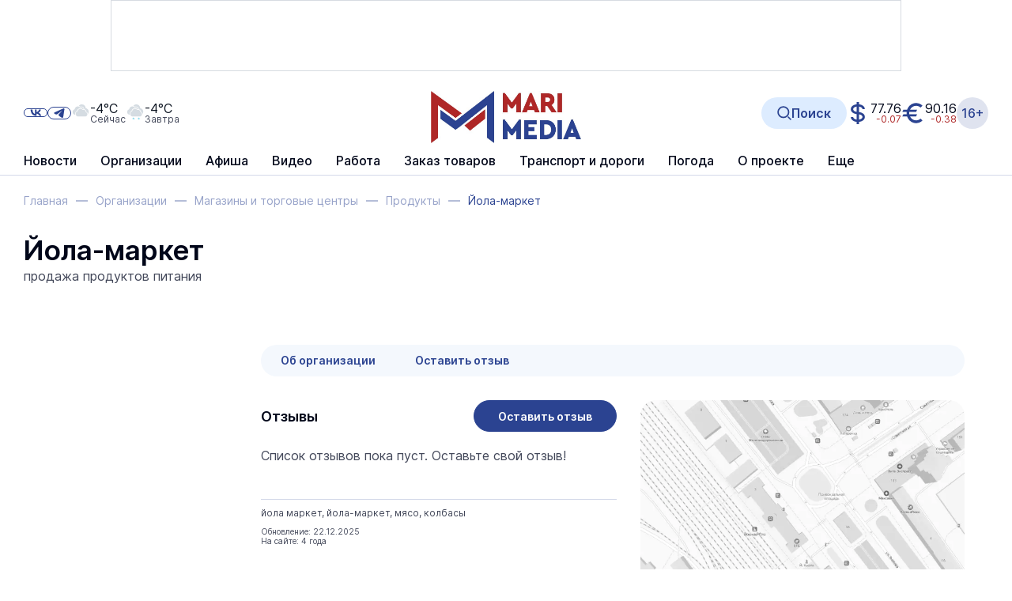

--- FILE ---
content_type: text/html; charset=UTF-8
request_url: https://www.marimedia.ru/company/53336/comments/
body_size: 17012
content:
<!DOCTYPE html>
<html xmlns="http://www.w3.org/1999/xhtml" xml:lang="ru" lang="ru">
<head itemscope itemtype="http://schema.org/WPHeader">
	<meta http-equiv="X-UA-Compatible" content="IE=edge"/>

			<meta name="viewport"
		      content="width=device-width, initial-scale=1.0, maximum-scale=5.0, minimum-scale=1.0">
	
	<meta http-equiv="Content-Type" content="text/html; charset=UTF-8" />
<title itemprop="headline">Йола-маркет — Йошкар-Ола, ул, Эшкинина, дом 19 — Продукты</title><meta  name="robots" content="all"/>
<meta  name="keywords" content="йола маркет, йола-маркет, мясо, колбасы" itemprop="keywords"/>
<meta  name="description" content="продажа продуктов питания" itemprop="description"/>
<script data-skip-moving="true">(function(w, d, n) {var cl = "bx-core";var ht = d.documentElement;var htc = ht ? ht.className : undefined;if (htc === undefined || htc.indexOf(cl) !== -1){return;}var ua = n.userAgent;if (/(iPad;)|(iPhone;)/i.test(ua)){cl += " bx-ios";}else if (/Windows/i.test(ua)){cl += ' bx-win';}else if (/Macintosh/i.test(ua)){cl += " bx-mac";}else if (/Linux/i.test(ua) && !/Android/i.test(ua)){cl += " bx-linux";}else if (/Android/i.test(ua)){cl += " bx-android";}cl += (/(ipad|iphone|android|mobile|touch)/i.test(ua) ? " bx-touch" : " bx-no-touch");cl += w.devicePixelRatio && w.devicePixelRatio >= 2? " bx-retina": " bx-no-retina";if (/AppleWebKit/.test(ua)){cl += " bx-chrome";}else if (/Opera/.test(ua)){cl += " bx-opera";}else if (/Firefox/.test(ua)){cl += " bx-firefox";}ht.className = htc ? htc + " " + cl : cl;})(window, document, navigator);</script>


<link href="/bitrix/css/brainforce.cookies/brainforce.cookies.min.css?17593448511495" type="text/css"  rel="stylesheet" />
<link href="/bitrix/cache/css/s1/main/page_fdd316ec523d6f088c35331bbd6fa5ce/page_fdd316ec523d6f088c35331bbd6fa5ce_v1.css?1767016697137264" type="text/css"  rel="stylesheet" />
<link href="/bitrix/cache/css/s1/main/template_9bdb1eb5d4d0cb905f49f04bdac79f7a/template_9bdb1eb5d4d0cb905f49f04bdac79f7a_v1.css?1768330865812391" type="text/css"  data-template-style="true" rel="stylesheet" />







<link rel="shortcut icon" href="/favicon.ico" type="image/x-icon">
<style>
					:root {
						--window-bg-color: #00a3e1;
						--window-text-color: #FFFFFF;
						--window-button-bg-color: #ffd507;
						--window-button-bg-hover-color: #ffd507;
						--window-button-text-color: #333333;
						--window-button-text-hover-color: #333333;
						--window-border-color: #7abc2f;
					}
				</style>
<style>#gdpr-cookie-message {}</style>
	<link rel="apple-touch-icon" sizes="180x180" href="/apple-touch-icon.png">
	<link rel="icon" type="image/png" sizes="32x32" href="/favicon-32x32.png">
	<link rel="icon" type="image/png" sizes="16x16" href="/favicon-16x16.png">
	<link rel="manifest" href="/site.webmanifest">
	<link rel="mask-icon" href="/safari-pinned-tab.svg" color="#2b4391">
		<meta name="apple-mobile-web-app-title" content="МариМедиа">
	<meta name="application-name" content="МариМедиа">
	<meta name="msapplication-TileColor" content="#ffffff">
	<meta name="theme-color" content="#ffffff">
	<meta name="robots" content="all" />
													<meta name="og:locale" content="ru_RU" />
	<meta name="og:site_name" content="МариМедиа" />
				</head>
<body class="body ">

<div id="overlay" class="overlay"></div>

<div class=" ">	<div class="b-add b-add_row b-add_top hidden_md_plus" data-boardplace="banner_1">banner_1</div>
	<div class="b-add b-add_row b-add_top visible_md_plus" data-boardplace="banner_12">banner_12</div>
	</div>
<header class="b-h">
	<div class="wrap b-h__inside">

		<div class="b-search b-search_header" id="search_header">
		<div id="searchHeaderXdqEv1"></div>
		</div>

		<div class="b-h__top">

			<button class="b-h__btn b-h__btn_burger" aria-label="Burger menu button">
				<label class="b-burger">
					<input type="checkbox" id="menu">
					<svg viewBox="0 0 32 32">
						<path class="b-burger__line b-burger__line_top_bottom"
						      d="M27 10 13 10C10.8 10 9 8.2 9 6 9 3.5 10.8 2 13 2 15.2 2 17 3.8 17 6L17 26C17 28.2 18.8 30 21 30 23.2 30 25 28.2 25 26 25 23.8 23.2 22 21 22L7 22"></path>
						<path class="b-burger__line" d="M7 16 27 16"></path>
					</svg>
				</label>
			</button>

			<div class="b-h__logo-wrap b-h__logo-wrap_mobile">
					<div class="b-h__logo">
							<a href="/"  class="no-line">
									<img src="/upload/citrus.sitesettings/c15/02rwbo2airdivy4kd6e48d4taj307r1b.jpg"
							 alt="Логотип MariMedia"
							 title="MariMedia">
							</a>
				</div>
						</div><button class="b-h__btn b-h__btn_search b-h__btn_search_mobile" data-toggle="search"
			        aria-label="Search button">
				<svg><use xlink:href="/local/templates/main/app/assets/dist/icons/sprite.svg#icons--search"/></svg>			</button></div>
		<div class="b-h__main">
			<div class="b-h__main-inside">
				<div class="b-h__menu">
					<!--'start_frame_cache_LkGdQn'--><nav class="b-h__menu">
<ul class="no-marker b-menu b-menu_header b-menu_main mainJS" itemscope itemtype="http://www.schema.org/SiteNavigationElement">
	<li class="b-menu__item b-menu__item_main b-menu__item_top b-menu__item_hidden visible_md" itemprop="name">
				<a href="/news/generation-z/"  class="no-line b-menu__link" itemprop="url"><span>Герои Поколения Z</span>
					</a>
				</li>
	<li class="b-menu__item b-menu__item_main b-menu__item_top b-menu__item_hidden b-menu__item_parent b-menu__item_parent_main" itemprop="name">
						<a href="/news/" class="no-line b-menu__link" itemprop="url">Новости</a>
					<ul class="no-marker b-menu__submenu">	<li class="b-menu__item b-menu__item_main" itemprop="name">
				<a href="/news/generation-z/"  class="no-line b-menu__link" itemprop="url"><span>Герои Поколения Z</span>
					</a>
				</li>
		<li class="b-menu__item b-menu__item_main" itemprop="name">
				<a href="/news/army/"  class="no-line b-menu__link" itemprop="url"><span>Армия</span>
					</a>
				</li>
		<li class="b-menu__item b-menu__item_main" itemprop="name">
				<a href="/news/crime/"  class="no-line b-menu__link" itemprop="url"><span>Происшествия</span>
					</a>
				</li>
		<li class="b-menu__item b-menu__item_main" itemprop="name">
				<a href="/news/yola/"  class="no-line b-menu__link" itemprop="url"><span>Йошкар-Ола</span>
					</a>
				</li>
		<li class="b-menu__item b-menu__item_main" itemprop="name">
				<a href="/news/zdorove-i-meditsina/"  class="no-line b-menu__link" itemprop="url"><span>Здоровье и медицина</span>
					</a>
				</li>
		<li class="b-menu__item b-menu__item_main" itemprop="name">
				<a href="/news/society/"  class="no-line b-menu__link" itemprop="url"><span>Общество</span>
					</a>
				</li>
		<li class="b-menu__item b-menu__item_main" itemprop="name">
				<a href="/news/science_education/"  class="no-line b-menu__link" itemprop="url"><span>Наука и Образование</span>
					</a>
				</li>
		<li class="b-menu__item b-menu__item_main" itemprop="name">
				<a href="/news/transport-i-dorogi/"  class="no-line b-menu__link" itemprop="url"><span>Транспорт и дороги</span>
					</a>
				</li>
		<li class="b-menu__item b-menu__item_main" itemprop="name">
				<a href="/news/politics/"  class="no-line b-menu__link" itemprop="url"><span>Политика</span>
					</a>
				</li>
		<li class="b-menu__item b-menu__item_main" itemprop="name">
				<a href="/news/ekonomika-i-biznes/"  class="no-line b-menu__link" itemprop="url"><span>Экономика и бизнес</span>
					</a>
				</li>
		<li class="b-menu__item b-menu__item_main" itemprop="name">
				<a href="/news/jkh/"  class="no-line b-menu__link" itemprop="url"><span>ЖКХ</span>
					</a>
				</li>
		<li class="b-menu__item b-menu__item_main" itemprop="name">
				<a href="/news/weather/"  class="no-line b-menu__link" itemprop="url"><span>Погода</span>
					</a>
				</li>
		<li class="b-menu__item b-menu__item_main" itemprop="name">
				<a href="/news/note/"  class="no-line b-menu__link" itemprop="url"><span>Не проходите мимо!</span>
					</a>
				</li>
		<li class="b-menu__item b-menu__item_main" itemprop="name">
				<a href="/news/victory/"  class="no-line b-menu__link" itemprop="url"><span>Великая Победа</span>
					</a>
				</li>
		<li class="b-menu__item b-menu__item_main" itemprop="name">
				<a href="/news/culture/"  class="no-line b-menu__link" itemprop="url"><span>Культура</span>
					</a>
				</li>
		<li class="b-menu__item b-menu__item_main" itemprop="name">
				<a href="/news/sports/"  class="no-line b-menu__link" itemprop="url"><span>Спорт</span>
					</a>
				</li>
		<li class="b-menu__item b-menu__item_main" itemprop="name">
				<a href="/news/portal/"  class="no-line b-menu__link" itemprop="url"><span>Новости портала</span>
					</a>
				</li>
		<li class="b-menu__item b-menu__item_main" itemprop="name">
				<a href="/news/russia/"  class="no-line b-menu__link" itemprop="url"><span>Россия</span>
					</a>
				</li>
		<li class="b-menu__item b-menu__item_main" itemprop="name">
				<a href="/news/agriculture/"  class="no-line b-menu__link" itemprop="url"><span>Сельское хозяйство</span>
					</a>
				</li>
		<li class="b-menu__item b-menu__item_main" itemprop="name">
				<a href="/news/ecology/"  class="no-line b-menu__link" itemprop="url"><span>Экология</span>
					</a>
				</li>
		<li class="b-menu__item b-menu__item_main" itemprop="name">
				<a href="/news/national-projects/"  class="no-line b-menu__link" itemprop="url"><span>Нацпроекты</span>
					</a>
				</li>
		<li class="b-menu__item b-menu__item_main" itemprop="name">
				<a href="/news/religion/"  class="no-line b-menu__link" itemprop="url"><span>Религия</span>
					</a>
				</li>
		<li class="b-menu__item b-menu__item_main" itemprop="name">
				<a href="/news/pfo/"  class="no-line b-menu__link" itemprop="url"><span>ПФО</span>
					</a>
				</li>
		<li class="b-menu__item b-menu__item_main" itemprop="name">
				<a href="/news/tourism/"  class="no-line b-menu__link" itemprop="url"><span>Туризм</span>
					</a>
				</li>
		<li class="b-menu__item b-menu__item_main" itemprop="name">
				<a href="/news/district-news/"  class="no-line b-menu__link" itemprop="url"><span>Районные новости</span>
					</a>
				</li>
		<li class="b-menu__item b-menu__item_main" itemprop="name">
				<a href="/news/road-traps/"  class="no-line b-menu__link" itemprop="url"><span>Дорожные ловушки</span>
					</a>
				</li>
		<li class="b-menu__item b-menu__item_main" itemprop="name">
				<a href="/review_article/"  class="no-line b-menu__link" itemprop="url"><span>Статьи</span>
					</a>
				</li>
		<li class="b-menu__item b-menu__item_main" itemprop="name">
				<a href="/news/interview/"  class="no-line b-menu__link" itemprop="url"><span>Интервью</span>
					</a>
				</li>
		<li class="b-menu__item b-menu__item_main" itemprop="name">
				<a href="/news/photo_report/"  class="no-line b-menu__link" itemprop="url"><span>Фотоотчеты</span>
					</a>
				</li>
		<li class="b-menu__item b-menu__item_main" itemprop="name">
				<a href="/news/video/"  class="no-line b-menu__link" itemprop="url"><span>Видеоновости</span>
					</a>
				</li>
		<li class="b-menu__item b-menu__item_main" itemprop="name">
				<a href="/news/archive/"  class="no-line b-menu__link" itemprop="url"><span>Архив новостей</span>
					</a>
				</li>
	</ul></li>	<li class="b-menu__item b-menu__item_main b-menu__item_top b-menu__item_hidden" itemprop="name">
				<a href="/company_catalogue/"  class="no-line b-menu__link" itemprop="url"><span>Организации</span>
					</a>
				</li>
		<li class="b-menu__item b-menu__item_main b-menu__item_top b-menu__item_hidden" itemprop="name">
				<a href="/poster/"  class="no-line b-menu__link" itemprop="url"><span>Афиша</span>
					</a>
				</li>
	<li class="b-menu__item b-menu__item_main b-menu__item_top b-menu__item_hidden b-menu__item_parent b-menu__item_parent_main" itemprop="name">
						<a href="/video/" class="no-line b-menu__link" itemprop="url">Видео</a>
					<ul class="no-marker b-menu__submenu">	<li class="b-menu__item b-menu__item_main" itemprop="name">
				<a href="/video/livecams/"  class="no-line b-menu__link" itemprop="url"><span>Веб-камеры</span>
					</a>
				</li>
		<li class="b-menu__item b-menu__item_main" itemprop="name">
				<a href="/video/event/"  class="no-line b-menu__link" itemprop="url"><span>Онлайн-трансляции</span>
					</a>
				</li>
		<li class="b-menu__item b-menu__item_main" itemprop="name">
				<a href="/news/video/"  class="no-line b-menu__link" itemprop="url"><span>Видеоновости</span>
					</a>
				</li>
		<li class="b-menu__item b-menu__item_main" itemprop="name">
				<a href="/video/archive/mariel/"  class="no-line b-menu__link" itemprop="url"><span>Видеоархив</span>
					</a>
				</li>
	</ul></li><li class="b-menu__item b-menu__item_main b-menu__item_top b-menu__item_hidden b-menu__item_parent b-menu__item_parent_main" itemprop="name">
						<a href="/work/" class="no-line b-menu__link" itemprop="url">Работа</a>
					<ul class="no-marker b-menu__submenu">	<li class="b-menu__item b-menu__item_main" itemprop="name">
				<a href="/work/vacancy/"  class="no-line b-menu__link" itemprop="url"><span>Вакансии</span>
					</a>
				</li>
		<li class="b-menu__item b-menu__item_main" itemprop="name">
				<a href="/ajax/vacancy-add.php" data-toggle="modal" class="no-line b-menu__link" itemprop="url"><span>Разместить вакансию</span>
					</a>
				</li>
		<li class="b-menu__item b-menu__item_main" itemprop="name">
				<a href="/work/resume/"  class="no-line b-menu__link" itemprop="url"><span>Резюме</span>
					</a>
				</li>
		<li class="b-menu__item b-menu__item_main" itemprop="name">
				<a href="/ajax/summary-add.php" data-toggle="modal" class="no-line b-menu__link" itemprop="url"><span>Разместить резюме</span>
					</a>
				</li>
	</ul></li>	<li class="b-menu__item b-menu__item_main b-menu__item_top b-menu__item_hidden" itemprop="name">
				<a href="/prod/"  class="no-line b-menu__link" itemprop="url"><span>Заказ товаров</span>
					</a>
				</li>
	<li class="b-menu__item b-menu__item_main b-menu__item_top b-menu__item_hidden b-menu__item_parent b-menu__item_parent_main" itemprop="name">
							<span class="no-line b-menu__link b-menu__tab" itemprop="url">
					<span class="b-menu__tab-inside">Транспорт и дороги</span>
				</span>
					<ul class="no-marker b-menu__submenu">	<li class="b-menu__item b-menu__item_main" itemprop="name">
				<a href="/company/12332/"  class="no-line b-menu__link" itemprop="url"><span>Ж/Д вокзал</span>
					</a>
				</li>
		<li class="b-menu__item b-menu__item_main" itemprop="name">
				<a href="/rasp/"  class="no-line b-menu__link" itemprop="url"><span>Расписание автобусов</span>
					</a>
				</li>
		<li class="b-menu__item b-menu__item_main" itemprop="name">
				<a href="/company/airola/"  class="no-line b-menu__link" itemprop="url"><span>Аэропорт</span>
					</a>
				</li>
	</ul></li>	<li class="b-menu__item b-menu__item_main b-menu__item_top b-menu__item_hidden" itemprop="name">
				<a href="/weather/"  class="no-line b-menu__link" itemprop="url"><span>Погода</span>
					</a>
				</li>
		<li class="b-menu__item b-menu__item_main b-menu__item_top b-menu__item_hidden" itemprop="name">
				<a href="/about_us/"  class="no-line b-menu__link" itemprop="url"><span>О проекте</span>
					</a>
				</li>
		<li class="b-menu__item b-menu__item_main b-menu__item_top b-menu__item_hidden" itemprop="name">
				<a href="/tariffs/"  class="no-line b-menu__link" itemprop="url"><span>Реклама</span>
					</a>
				</li>
		<li class="b-menu__item b-menu__item_main b-menu__item_top b-menu__item_hidden" itemprop="name">
				<a href="/contacts/"  class="no-line b-menu__link" itemprop="url"><span>Контакты</span>
					</a>
				</li>
		<li class="b-menu__item b-menu__item_other b-menu__item_hidden">
		<a href="javascript: void(0)" class="no-line b-menu__link">
			<span>Еще</span>
		</a>
		<ul class="no-marker b-menu__submenu b-menu__submenu_other"></ul>
	</li>
</ul></nav><!--'end_frame_cache_LkGdQn'-->				</div>
				<div class="b-h__mix">
					<div class="b-h__mix-part b-h__mix-part_left">
						<div class="b-h__mix-btns">
							<div class="b-h__age-wrap b-h__age-wrap_mobile">
								<div class="b-h__age">
									<div class="b-age b-age_header">16+
</div>								</div>
							</div>
										<div class="b-h__social b-social b-social_header">
				<div class="b-social__inside">
					<a href="https://vk.com/marimediaru" target="_blank" class="no-line b-social__item b-social__item_vk"
									title="Ссылка на vk">
								<svg class="b-social__icon b-social__icon_vk"><use xlink:href="/local/templates/main/app/assets/dist/icons/sprite.svg#icons--vk"/></svg>							</a><a href="https://t.me/iamarimedia" target="_blank" class="no-line b-social__item b-social__item_telegram"
									title="Ссылка на telegram">
								<svg class="b-social__icon b-social__icon_telegram"><use xlink:href="/local/templates/main/app/assets/dist/icons/sprite.svg#icons--telegram"/></svg>							</a>				</div>
			</div>						</div>

						<!--'start_frame_cache_hI5nT8'--><div class="b-h__weather"><a href="/weather/" class="b-weatherCard no-line" title="Пасмурно">	<div class="b-weatherCard__icon">
		<svg width="55" height="55" viewBox="0 0 55 55" fill="none" xmlns="http://www.w3.org/2000/svg">
<path fill-rule="evenodd" clip-rule="evenodd" d="M43.2 24.9002C45.5 26.0002 47 28.3002 47 30.9002C47 34.5002 44.0999 37.5002 40.5 37.5002H20.5C16.3 37.5002 12.9 34.1002 12.9 29.9002C12.9 26.8002 14.8 24.0002 17.7 22.9002L18.6 22.6002L18.7999 21.7002C19.5999 17.9002 22.9 15.1002 26.7999 15.1002C29.0999 15.1002 31.2999 16.1002 32.7999 17.7002L33.5 18.5002L34.5 18.2002C35.1 18.0002 35.6 18.0002 36.2 18.0002C39.4 18.0002 42.0999 20.5002 42.2999 23.7002L42.4 24.7002L43.2 24.9002ZM42.0999 13.0002C47.0999 14.0002 50.9 18.4002 50.9 23.6002C50.9 26.1002 50 28.4002 48.5999 30.2002C48.3999 27.3002 46.6 24.6002 43.9 23.4002H43.7999V23.3002C43.5999 19.9002 41.0999 17.2002 38 16.4002V16.0002C37.7 13.2002 35.7999 10.7002 33 9.4002C31.7999 8.8002 30.4 8.5002 29.1 8.5002C28.1 8.5002 27.1999 8.7002 26.2999 9.0002C25 7.9002 23.5 7.2002 22 6.8002C24 4.0002 27.2999 2.2002 31 2.2002C36.9 2.3002 41.7999 7.0002 42.0999 13.0002ZM11.3 29.8002C11.3 30.8002 11.5 31.7002 11.7 32.6002C11.4 32.6002 11.3 32.6002 11.3 32.6002C6.99995 32.0002 3.69995 28.1002 4.19995 23.5002C4.49995 20.3002 6.79995 17.7002 9.69995 16.5002L10.2 16.3002C10.2 16.3002 10.3 16.3002 10.3 16.2002L10.4 15.7002C10.9 13.0002 12.6 10.5002 15 9.2002C18.6 7.3002 22.7 8.1002 25.5 10.6002C25.6 10.7002 25.7999 10.9002 25.9 11.0002C27.6 10.0002 30 9.9002 32.2 10.9002C34.6 12.0002 36.0999 14.1002 36.2999 16.2002C36.2 16.2002 36.1 16.2002 36 16.2002C35.2999 16.2002 34.6 16.3002 33.9 16.5002H33.7999V16.4002C32 14.4002 29.4 13.3002 26.6 13.3002C22 13.3002 17.9 16.6002 17 21.2002V21.3002H16.9C13.5999 22.7002 11.3 26.1002 11.3 29.8002Z" fill="#D5DCE2"/>
</svg>
	</div>
	<div class="b-weatherCard__info">
		<span class="b-weatherCard__temp">-4°C</span>
		<span class="b-weatherCard__day">Сейчас</span>
	</div>
	</a><a href="/weather/" class="b-weatherCard no-line" title="Пасмурно, небольшой снег">	<div class="b-weatherCard__icon">
		<svg width="55" height="55" viewBox="0 0 55 55" fill="none" xmlns="http://www.w3.org/2000/svg">
<path fill-rule="evenodd" clip-rule="evenodd" d="M43.2 24.9002C45.5 26.0002 47 28.3002 47 30.9002C47 34.5002 44.1 37.5002 40.5 37.5002H20.5C16.3 37.5002 12.9 34.1002 12.9 29.9002C12.9 26.8002 14.8 24.0002 17.7 22.9002L18.6 22.6002L18.8 21.7002C19.6 17.9002 22.9 15.1002 26.8 15.1002C29.1 15.1002 31.3 16.1002 32.8 17.7002L33.5 18.5002L34.5 18.2002C35.1 18.0002 35.6 18.0002 36.2 18.0002C39.4 18.0002 42.1 20.5002 42.3 23.7002L42.4 24.7002L43.2 24.9002ZM42.1 13.0002C47.1 14.0002 50.9 18.4002 50.9 23.6002C50.9 26.1002 50 28.4002 48.6 30.2002C48.4 27.3002 46.6 24.6002 43.9 23.4002H43.8V23.3002C43.6 19.9002 41.1 17.2002 38 16.4002V16.0002C37.7 13.2002 35.8 10.7002 33 9.4002C31.8 8.8002 30.4 8.5002 29.1 8.5002C28.1 8.5002 27.2 8.7002 26.3 9.0002C25 7.9002 23.5 7.2002 22 6.8002C24 4.0002 27.3 2.2002 31 2.2002C36.9 2.3002 41.8 7.0002 42.1 13.0002ZM11.3 29.8002C11.3 30.8002 11.5 31.7002 11.7 32.6002C11.4 32.6002 11.3 32.6002 11.3 32.6002C7.00001 32.0002 3.70001 28.1002 4.20001 23.5002C4.50001 20.3002 6.80001 17.7002 9.70001 16.5002L10.2 16.3002C10.2 16.3002 10.3 16.3002 10.3 16.2002L10.4 15.7002C10.9 13.0002 12.6 10.5002 15 9.2002C18.6 7.3002 22.7 8.1002 25.5 10.6002C25.6 10.7002 25.8 10.9002 25.9 11.0002C27.6 10.0002 30 9.9002 32.2 10.9002C34.6 12.0002 36.1 14.1002 36.3 16.2002C36.2 16.2002 36.1 16.2002 36 16.2002C35.3 16.2002 34.6 16.3002 33.9 16.5002H33.8V16.4002C32 14.4002 29.4 13.3002 26.6 13.3002C22 13.3002 17.9 16.6002 17 21.2002V21.3002H16.9C13.6 22.7002 11.3 26.1002 11.3 29.8002Z" fill="#D5DCE2"/>
<path fill-rule="evenodd" clip-rule="evenodd" d="M25.6 43.7002C25.8 43.7002 25.9 43.9002 25.8 44.1002V44.2002C25.8 44.4002 25.6 44.5002 25.4 44.4002L23.1 43.8002L23.7 46.1002C23.7 46.3002 23.6 46.5002 23.5 46.5002H23.4C23.2 46.5002 23 46.4002 23 46.3002L22.4 44.0002L20.7 45.6002C20.6 45.7002 20.4 45.7002 20.2 45.6002C20.1 45.5002 20.1 45.3002 20.2 45.1002L21.8 43.5002L19.7 43.0002C19.5 43.0002 19.4 42.8002 19.5 42.6002V42.5002C19.5 42.3002 19.7 42.2002 19.9 42.3002L22.2 42.9002L21.6 40.6002C21.6 40.4002 21.7 40.2002 21.8 40.2002H21.9C22.1 40.2002 22.3 40.3002 22.3 40.4002L22.8 42.7002L24.5 41.1002C24.6 41.0002 24.8 41.0002 25 41.1002C25.1 41.2002 25.1 41.4002 25 41.6002L23.3 43.2002L25.6 43.7002ZM41 43.7002C41.2 43.7002 41.3 43.9002 41.2 44.1002V44.2002C41.2 44.4002 41 44.5002 40.8 44.4002L38.5 43.8002L39.1 46.1002C39.1 46.3002 39 46.5002 38.9 46.5002H38.8C38.6 46.5002 38.4 46.4002 38.4 46.3002L37.8 44.0002L36.1 45.6002C36 45.7002 35.8 45.7002 35.6 45.6002C35.5 45.5002 35.5 45.3002 35.6 45.1002L37.2 43.5002L35.1 43.0002C34.9 43.0002 34.8 42.8002 34.9 42.6002V42.5002C34.9 42.3002 35.1 42.2002 35.3 42.3002L37.6 42.9002L37 40.6002C37 40.4002 37.1 40.2002 37.2 40.2002H37.3C37.5 40.2002 37.7 40.3002 37.7 40.4002L38.2 42.7002L39.9 41.1002C40 41.0002 40.2 41.0002 40.4 41.1002C40.5 41.2002 40.5 41.4002 40.4 41.6002L38.7 43.2002L41 43.7002Z" fill="#38C0E0"/>
</svg>
	</div>
	<div class="b-weatherCard__info">
		<span class="b-weatherCard__temp">-4°C</span>
		<span class="b-weatherCard__day">Завтра</span>
	</div>
	</a></div><!--'end_frame_cache_hI5nT8'-->					</div>

					<div class="b-h__center">
						<div class="b-h__logo-wrap b-h__logo-wrap_desktop">
							<div class="b-h__item b-h__item_left">	<div class="b-h__logo">
							<a href="/"  class="no-line">
									<img src="/upload/citrus.sitesettings/c15/02rwbo2airdivy4kd6e48d4taj307r1b.jpg"
							 alt="Логотип MariMedia"
							 title="MariMedia">
							</a>
				</div>
			</div>						</div>
					</div>

					<div class="b-h__mix-part b-h__mix-part_right"><button class="b-h__btn b-h__btn_search b-h__btn_search_desktop" data-toggle="search"
						        aria-label="Search button" title="Открыть поисковую строку">
							<svg><use xlink:href="/local/templates/main/app/assets/dist/icons/sprite.svg#icons--search"/></svg>							<span>Поиск</span>
						</button>
						<a href="https://quote.rbc.ru/catalog/?type=currency" rel="nofollow" target="_blank" class="no-line b-currency"><div class="b-currency__item b-currency__item_usd" title="Доллар США">
		<span>77.76</span><span class="b-currency__change b-currency__change_minus">-0.07</span></div>
	<div class="b-currency__item b-currency__item_eur" title="Евро">
		<span>90.16</span><span class="b-currency__change b-currency__change_minus">-0.38</span></div>
	</a>
						<div class="b-h__age-wrap b-h__age-wrap_desktop">
							<div class="b-h__age">
								<div class="b-age b-age_header">16+
</div>							</div>
						</div>
					</div>
				</div>
			</div>
		</div>
</header><main class="mainContainer wrap"><div class="b-breadcrumbs" itemscope itemtype="http://schema.org/BreadcrumbList">
			<div class="b-breadcrumbs__item" id="bx_breadcrumb_0" itemprop="itemListElement" itemscope itemtype="http://schema.org/ListItem">
				
				<a href="/" title="Главная" itemprop="item" class="no-line b-breadcrumbs__link">
					<span itemprop="name" class="b-breadcrumbs__name">Главная</span>
				</a>
				<meta itemprop="position" content="1" />
			</div>
			<div class="b-breadcrumbs__item" id="bx_breadcrumb_1" itemprop="itemListElement" itemscope itemtype="http://schema.org/ListItem">
				<span class="b-breadcrumbs__dash"></span>
				<a href="/company_catalogue/" title="Организации" itemprop="item" class="no-line b-breadcrumbs__link">
					<span itemprop="name" class="b-breadcrumbs__name">Организации</span>
				</a>
				<meta itemprop="position" content="2" />
			</div>
			<div class="b-breadcrumbs__item" id="bx_breadcrumb_2" itemprop="itemListElement" itemscope itemtype="http://schema.org/ListItem">
				<span class="b-breadcrumbs__dash"></span>
				<a href="/company_category/202/" title="Магазины и торговые центры" itemprop="item" class="no-line b-breadcrumbs__link">
					<span itemprop="name" class="b-breadcrumbs__name">Магазины и торговые центры</span>
				</a>
				<meta itemprop="position" content="3" />
			</div>
			<div class="b-breadcrumbs__item" id="bx_breadcrumb_3" itemprop="itemListElement" itemscope itemtype="http://schema.org/ListItem">
				<span class="b-breadcrumbs__dash"></span>
				<a href="/company_category/213/" title="Продукты" itemprop="item" class="no-line b-breadcrumbs__link">
					<span itemprop="name" class="b-breadcrumbs__name">Продукты</span>
				</a>
				<meta itemprop="position" content="4" />
			</div>
			<div title="Йола-маркет" class="b-breadcrumbs__item b-breadcrumbs__item_current" itemprop="itemListElement" itemscope
itemtype="http://schema.org/ListItem">
				<span class="b-breadcrumbs__dash"></span>
				<span itemprop="name" class="b-breadcrumbs__name b-breadcrumbs__name_current">Йола-маркет</span>
				<meta itemprop="position" content="5" />
			</div><div style="clear:both"></div></div><h1 class="b-title hidden ">Йола-маркет — Йошкар-Ола, ул, Эшкинина, дом 19 — Продукты</h1><div class="b-org b-org_detail" itemscope itemtype="http://schema.org/Organization"><div class="b-org__preview">
	<div class="no-line b-iconCard b-iconCard_org-detail b-iconCard_col">
		<div itemprop="name" class="h1 no-line b-iconCard__title b-iconCard__title_mb_0 b-iconCard__title_title">
			Йола-маркет		</div>
				<div class="b-iconCard__descr">
			продажа продуктов питания 		</div>
			</div>
</div>
	<div class="b-grid b-grid_page b-grid_page_org mt-30">

		<!-- c 1000px вся колонка скрывается -->
<div class="b-grid__sidebar b-grid__sidebar_left b-grid__sidebar_left_org">
		<div class="b-add b-add_col org-add b-org-add_desktop" data-boardplace="banner_23">banner_23</div>
	<div class="b-add b-add_col org-add b-org-add_middle" data-boardplace="banner_23456">banner_23456</div>

	<div class="b-section b-grid__item">
	<div
		class="swiper b-section__slider b-section__slider_auto b-section__slider_sidebar" id="MXfNJr">
	<div class="b-section__sidebar-top">
						<h3 class="b-section__sidebar-title">
				<a href="/news/interview/" class="no-line" title="Перейти в раздел">
					Интервью				</a>
			</h3>
						<div class="b-section__sidebar-navigation">
				<div class="swiper-pagination swiper-pagination_static swiper-pagination_sidebar"></div>
				<div class="swiper-button-next swiper-button-next_sidebar swiper-button-prev_colored">
					<svg class="swiper-button-prev_icon_sidebar"><use xlink:href="/local/templates/main/app/assets/dist/icons/sprite.svg#icons--sidebar-next"/></svg>				</div>
			</div>
		</div><div class="swiper-wrapper"><div class="swiper-slide b-section__slide b-section__slide_article" id="bx_4211921646_1291513"
				>
				<div class="b-newsCard">
					<a href="/news/zdorove-i-meditsina/item/207146/" class="no-line b-newsCard__top b-newsCard__top_normal">
						<div class="b-newsCard__img-wrap">
							<img src="/upload/iblock/5db/xe69dhdde8gt5r0kxmk2ldl8v8sj0hcq.jpg" alt="Жителей Марий Эл предупредили о лекарствах, несовместимых с алкоголем" class="b-newsCard__img" loading="lazy">						</div>
					</a>
					<div class="b-newsCard__bottom">
						<a href="/news/zdorove-i-meditsina/item/207146/" class="no-line h6 b-newsCard__title b-newsCard__title_sidebar ">
								Жителей Марий Эл предупредили о лекарствах, несовместимых с алкоголем															</a>						
						<div class="b-newsCard__row b-newsCard__row_bottom_between">
														<div class="b-newsCard__tags"><a href="/news/zdorove-i-meditsina/"  class="no-line b-label b-label_primary b-newsCard__label" title="Здоровье и медицина">Здоровье и медицина</a>							</div>							<time datetime="2025-12-18T13:21:00" class="b-newsCard__date">18 декабря&nbsp;&nbsp;&nbsp; 13:21</time>
							</div>					</div>
				</div>
			</div><div class="swiper-slide b-section__slide b-section__slide_article" id="bx_4211921646_1196971"
				>
				<div class="b-newsCard">
					<a href="/news/society/item/206202/" class="no-line b-newsCard__top b-newsCard__top_normal">
						<div class="b-newsCard__img-wrap">
							<img src="/upload/iblock/e9b/z40i12quzv16z8013r3co793tishqr2p.jpg" alt="О мерах поддержки для людей с инвалидностью" class="b-newsCard__img" loading="lazy">						</div>
					</a>
					<div class="b-newsCard__bottom">
						<a href="/news/society/item/206202/" class="no-line h6 b-newsCard__title b-newsCard__title_sidebar ">
								О мерах поддержки для людей с инвалидностью															</a>						
						<div class="b-newsCard__row b-newsCard__row_bottom_between">
														<div class="b-newsCard__tags"><a href="/news/society/"  class="no-line b-label b-label_primary b-newsCard__label" title="Общество">Общество</a>							</div>							<time datetime="2025-12-03T10:00:00" class="b-newsCard__date">3 декабря&nbsp;&nbsp;&nbsp; 10:00</time>
							</div>					</div>
				</div>
			</div><div class="swiper-slide b-section__slide b-section__slide_article" id="bx_4211921646_1002997"
				>
				<div class="b-newsCard">
					<a href="/news/ecology/item/204990/" class="no-line b-newsCard__top b-newsCard__top_normal">
						<div class="b-newsCard__img-wrap">
							<img src="/upload/iblock/013/31p7tjbfigl2zwae2ojsutunklxpk4p7.jpg" alt="На озере Яльчик может появиться «мертвый лес»" class="b-newsCard__img" loading="lazy">						</div>
					</a>
					<div class="b-newsCard__bottom">
						<a href="/news/ecology/item/204990/" class="no-line h6 b-newsCard__title b-newsCard__title_sidebar ">
								На озере Яльчик может появиться «мертвый лес»															</a>						
						<div class="b-newsCard__row b-newsCard__row_bottom_between">
														<div class="b-newsCard__tags"><a href="/news/ecology/"  class="no-line b-label b-label_primary b-newsCard__label" title="Экология">Экология</a>							</div>							<time datetime="2025-11-13T13:50:00" class="b-newsCard__date">13 ноября&nbsp;&nbsp;&nbsp; 13:50</time>
							</div>					</div>
				</div>
			</div><div class="swiper-slide b-section__slide b-section__slide_article" id="bx_4211921646_1002722"
				>
				<div class="b-newsCard">
					<a href="/news/transport-i-dorogi/item/204428/" class="no-line b-newsCard__top b-newsCard__top_normal">
						<div class="b-newsCard__img-wrap">
							<img src="/upload/iblock/f4b/bnpqdhj8waq5yz9yr2tjvjxcd7io4lsr.jpg" alt="Правила езды в гололёд" class="b-newsCard__img" loading="lazy">						</div>
					</a>
					<div class="b-newsCard__bottom">
						<a href="/news/transport-i-dorogi/item/204428/" class="no-line h6 b-newsCard__title b-newsCard__title_sidebar ">
								Правила езды в гололёд															</a>						
						<div class="b-newsCard__row b-newsCard__row_bottom_between">
														<div class="b-newsCard__tags"><a href="/news/transport-i-dorogi/"  class="no-line b-label b-label_primary b-newsCard__label" title="Транспорт и дороги">Транспорт и дороги</a>							</div>							<time datetime="2025-11-05T14:15:00" class="b-newsCard__date">5 ноября&nbsp;&nbsp;&nbsp; 14:15</time>
							</div>					</div>
				</div>
			</div><div class="swiper-slide b-section__slide b-section__slide_article" id="bx_4211921646_1002548"
				>
				<div class="b-newsCard">
					<a href="/news/zdorove-i-meditsina/item/204072/" class="no-line b-newsCard__top b-newsCard__top_normal">
						<div class="b-newsCard__img-wrap">
							<img src="/upload/iblock/bf8/9znnpdlko5ahpyxs0kl0f6qyoc169gds.jpg" alt="Александр Бородин: здоровый образ жизни — ключ к уменьшению рисков развития инсульта" class="b-newsCard__img" loading="lazy">						</div>
					</a>
					<div class="b-newsCard__bottom">
						<a href="/news/zdorove-i-meditsina/item/204072/" class="no-line h6 b-newsCard__title b-newsCard__title_sidebar ">
								Александр Бородин: здоровый образ жизни — ключ к уменьшению рисков развития инсульта															</a>						
						<div class="b-newsCard__row b-newsCard__row_bottom_between">
														<div class="b-newsCard__tags"><a href="/news/zdorove-i-meditsina/"  class="no-line b-label b-label_primary b-newsCard__label" title="Здоровье и медицина">Здоровье и медицина</a>							</div>							<time datetime="2025-10-29T13:00:00" class="b-newsCard__date">29 октября&nbsp;&nbsp;&nbsp; 13:00</time>
							</div>					</div>
				</div>
			</div></div></div>
</div>

	<div class="b-section b-grid__item">
	<div
		class="swiper b-section__slider b-section__slider_auto b-section__slider_sidebar" id="A12aNC">
	<div class="b-section__sidebar-top">
						<h3 class="b-section__sidebar-title">
				<a href="/poster/" class="no-line" title="Перейти в раздел">
					Афиша				</a>
			</h3>
						<div class="b-section__sidebar-navigation">
				<div class="swiper-pagination swiper-pagination_static swiper-pagination_sidebar"></div>
				<div class="swiper-button-next swiper-button-next_sidebar swiper-button-prev_colored">
					<svg class="swiper-button-prev_icon_sidebar"><use xlink:href="/local/templates/main/app/assets/dist/icons/sprite.svg#icons--sidebar-next"/></svg>				</div>
			</div>
		</div><div class="swiper-wrapper"><div class="swiper-slide b-section__slide b-section__slide_article" id="bx_1644528468_1482158"
				>
				<div class="b-newsCard">
					<a href="/poster/liteyshchitsa_voitelnitsa_tselitelnitsa/" class="no-line b-newsCard__top b-newsCard__top_normal">
						<div class="b-newsCard__img-wrap">
							<img src="/upload/iblock/b6b/uouod4pur706x8soukros3tza97fqyig.jpg" alt="Литейщица, воительница, целительница" class="b-newsCard__img" loading="lazy">						</div>
					</a>
					<div class="b-newsCard__bottom">
						<a href="/poster/liteyshchitsa_voitelnitsa_tselitelnitsa/" class="no-line h6 b-newsCard__title b-newsCard__title_sidebar ">
								Литейщица, воительница, целительница															</a>						
						<div class="b-newsCard__row b-newsCard__row_bottom_between">
														<div class="b-newsCard__tags"><a href="/poster/category/art/"  class="no-line b-label b-label_primary b-newsCard__label" title="Музеи">Музеи</a>							</div>							<time datetime="2026-01-19T00:00:00" class="b-newsCard__date">Сегодня </time>
							</div>					</div>
				</div>
			</div><div class="swiper-slide b-section__slide b-section__slide_article" id="bx_1644528468_1482047"
				>
				<div class="b-newsCard">
					<a href="/poster/akmal/" class="no-line b-newsCard__top b-newsCard__top_normal">
						<div class="b-newsCard__img-wrap">
							<img src="/upload/iblock/e66/sk9cjlc747hx069mo89itp74r4cwd6ly.jpg" alt="Акмаль" class="b-newsCard__img" loading="lazy">						</div>
					</a>
					<div class="b-newsCard__bottom">
						<a href="/poster/akmal/" class="no-line h6 b-newsCard__title b-newsCard__title_sidebar ">
								Акмаль															</a>						
						<div class="b-newsCard__row b-newsCard__row_bottom_between">
														<div class="b-newsCard__tags"><a href="/poster/"  class="no-line b-label b-label_primary b-newsCard__label" title="Афиши">Афиши</a>							</div>							<time datetime="2026-01-15T00:00:00" class="b-newsCard__date">15 января&nbsp;&nbsp;&nbsp; </time>
							</div>					</div>
				</div>
			</div><div class="swiper-slide b-section__slide b-section__slide_article" id="bx_1644528468_1482026"
				>
				<div class="b-newsCard">
					<a href="/poster/vystavka_zasluzhennogo_khudozhnika_respubliki_mariy_el_a_yu_sannikova/" class="no-line b-newsCard__top b-newsCard__top_normal">
						<div class="b-newsCard__img-wrap">
							<img src="/upload/iblock/93e/gl85gytaz9e1hypd706fnbj7ih9xsy9s.jpg" alt="Выставка заслуженного художника Республики Марий Эл А.Ю. Санникова" class="b-newsCard__img" loading="lazy">						</div>
					</a>
					<div class="b-newsCard__bottom">
						<a href="/poster/vystavka_zasluzhennogo_khudozhnika_respubliki_mariy_el_a_yu_sannikova/" class="no-line h6 b-newsCard__title b-newsCard__title_sidebar ">
								Выставка заслуженного художника Республики Марий Эл А.Ю. Санникова															</a>						
						<div class="b-newsCard__row b-newsCard__row_bottom_between">
														<div class="b-newsCard__tags"><a href="/poster/category/art/"  class="no-line b-label b-label_primary b-newsCard__label" title="Музеи">Музеи</a>							</div>							<time datetime="2026-01-15T00:00:00" class="b-newsCard__date">15 января&nbsp;&nbsp;&nbsp; </time>
							</div>					</div>
				</div>
			</div><div class="swiper-slide b-section__slide b-section__slide_article" id="bx_1644528468_1482024"
				>
				<div class="b-newsCard">
					<a href="/poster/chas_s_direktorom_po_vystavke_russkogo_muzeya_priglashenie_k_obedu/" class="no-line b-newsCard__top b-newsCard__top_normal">
						<div class="b-newsCard__img-wrap">
							<img src="/upload/iblock/275/yjtc9n4c8pxj4ek00inpd6nvvj6emqvi.JPG" alt="«Час с директором» по выставке Русского музея «Приглашение к обеду»" class="b-newsCard__img" loading="lazy">						</div>
					</a>
					<div class="b-newsCard__bottom">
						<a href="/poster/chas_s_direktorom_po_vystavke_russkogo_muzeya_priglashenie_k_obedu/" class="no-line h6 b-newsCard__title b-newsCard__title_sidebar ">
								«Час с директором» по выставке Русского музея «Приглашение к обеду»															</a>						
						<div class="b-newsCard__row b-newsCard__row_bottom_between">
														<div class="b-newsCard__tags"><a href="/poster/category/art/"  class="no-line b-label b-label_primary b-newsCard__label" title="Музеи">Музеи</a>							</div>							<time datetime="2026-01-15T00:00:00" class="b-newsCard__date">15 января&nbsp;&nbsp;&nbsp; </time>
							</div>					</div>
				</div>
			</div><div class="swiper-slide b-section__slide b-section__slide_article" id="bx_1644528468_1482017"
				>
				<div class="b-newsCard">
					<a href="/poster/ekspozitsiya_natsionalnogo_muzeya_respubliki_mariy_el_imeni_t_evseeva/" class="no-line b-newsCard__top b-newsCard__top_normal">
						<div class="b-newsCard__img-wrap">
							<img src="/upload/iblock/e38/f3xsyc9ecx23n9sxacqdwj15juquwc1p.jpg" alt="Экспозиция Национального музея Республики Марий Эл имени Т. Евсеева" class="b-newsCard__img" loading="lazy">						</div>
					</a>
					<div class="b-newsCard__bottom">
						<a href="/poster/ekspozitsiya_natsionalnogo_muzeya_respubliki_mariy_el_imeni_t_evseeva/" class="no-line h6 b-newsCard__title b-newsCard__title_sidebar ">
								Экспозиция Национального музея Республики Марий Эл имени Т. Евсеева															</a>						
						<div class="b-newsCard__row b-newsCard__row_bottom_between">
														<div class="b-newsCard__tags"><a href="/poster/category/art/"  class="no-line b-label b-label_primary b-newsCard__label" title="Музеи">Музеи</a>							</div>							<time datetime="2026-01-15T00:00:00" class="b-newsCard__date">15 января&nbsp;&nbsp;&nbsp; </time>
							</div>					</div>
				</div>
			</div></div></div>
</div>

	<div class="b-section b-grid__item hidden_lg">
	<div
		class="swiper b-section__slider b-section__slider_auto b-section__slider_sidebar" id="XJtQkC">
	<div class="b-section__sidebar-top">
						<h3 class="b-section__sidebar-title">
				Акции			</h3>
						<div class="b-section__sidebar-navigation">
				<div class="swiper-pagination swiper-pagination_static swiper-pagination_sidebar"></div>
				<div class="swiper-button-next swiper-button-next_sidebar swiper-button-prev_colored">
					<svg class="swiper-button-prev_icon_sidebar"><use xlink:href="/local/templates/main/app/assets/dist/icons/sprite.svg#icons--sidebar-next"/></svg>				</div>
			</div>
		</div><div class="swiper-wrapper"><div class="swiper-slide b-section__slide b-section__slide_article" id="bx_352498626_1481271"
				>
				<div class="b-newsCard">
					<a href="/promo/aktsii-na-yanvar-ot-meditsinskogo-tsentra-aybolit/?erid=2W5zFGKW5wn" class="no-line b-newsCard__top b-newsCard__top_normal">
						<div class="b-newsCard__img-wrap">
							<img src="/upload/iblock/941/dkc4i5q5zf85as7q2fzzi5v88folhi8f.jpg" alt="Акции на январь от медицинского центра Айболит" class="b-newsCard__img" loading="lazy">						</div>
					</a>
					<div class="b-newsCard__bottom">
						<a href="/promo/aktsii-na-yanvar-ot-meditsinskogo-tsentra-aybolit/?erid=2W5zFGKW5wn" class="no-line h6 b-newsCard__title b-newsCard__title_sidebar ">
								Акции на январь от медицинского центра Айболит															</a>						
						<div class="b-newsCard__row b-newsCard__row_bottom_between">
														<div class="b-newsCard__tags"><div  class="no-line b-label b-label_primary b-newsCard__label" title="Акции">Акции</div>							</div>							<time datetime="2025-12-23T00:00:00" class="b-newsCard__date">23 декабря</time>
							</div>					</div>
				</div>
			</div></div></div>
</div>

</div>

		<div class="b-grid__main b-grid__main_wide">
			<div class="b-add b-add_row visible_md_plus" data-boardplace="banner_34">banner_34</div>

			<div class="b-org__tabs b-org__tabs_back b-grid b-grid_page_menu"><!-- @todo b-org__tabs_mt0 -->
	
	<div class="b-grid__menu b-org__menu">

		<button class="b-btn b-btn_primary b-btn_normal b-grid__menu-opener b-grid__menu-opener_full"
				data-toggle="left-menu-opener">
			<span></span>
			<svg><use xlink:href="/local/templates/main/app/assets/dist/icons/sprite.svg#icons--arrow_down"/></svg>		</button>

		<div class="b-grid__menu-inside">

			<div class="b-grid__menu-close" data-toggle="left-menu-closer">
				<svg><use xlink:href="/local/templates/main/app/assets/dist/icons/sprite.svg#icons--close"/></svg>			</div>

			<div class="b-grid__menu-list">
				<nav class="b-grid__menu-main">

					<!-- класс b-menu_left_row для горизонтального расположения на десктопе -->
					<div class="no-marker b-menu b-menu_left b-menu_left_row rowMenuJS">
													<div class="b-menu__item b-menu__item_main-row b-menu__item_row ">
								<a href="/company/53336/" class="no-line b-menu__link">Об организации</a>
							</div>
														<div class="b-menu__item b-menu__item_main-row b-menu__item_row ">
								<a href="/ajax/reviews-add.php?companyId=53336" class="no-line b-menu__link" data-toggle="modal">Оставить отзыв</a>
							</div>
							
						<div class="b-menu__item b-menu__item_row-other b-menu__item_hidden" style="">
							<a href="javascript: void(0)" class="no-line b-menu__link">
								<span>Еще</span>
							</a>
							<ul class="no-marker b-menu__submenu b-menu__submenu_row-other"></ul>
						</div>
					</div>
				</nav>
			</div>
		</div>
	</div>
</div>
			<div class="b-org__grid b-org__grid_normal b-org__grid_normal_econom">

				<div class="b-org__grid-main b-org__grid-main_about">
						<div class="b-org__grid-top b-org__grid-top_between">
					<h4>Отзывы</h4>
							<a href="/ajax/reviews-add.php?companyId=118050" data-toggle="modal"
			   class="no-line b-btn b-btn_primary b-btn_normal b-org__grid-top-btn">Оставить отзыв</a>
			</div>
<p>Список отзывов пока пуст. Оставьте свой отзыв!</p>					<div class="b-org__comment b-org__comment_mt_45">
						<div class="b-org__comment-tags">йола маркет, йола-маркет, мясо, колбасы</div>
						<div class="b-org__comment-info">
							<div>Обновление: 22.12.2025</div>
							<div>На&nbsp;сайте: 4&nbsp;года</div>
						</div>
					</div>
				</div>


								<div class="b-org__grid-aside b-org__grid-aside_about b-org__grid-aside_about_econom">

										<div class="b-org__map b-org__grid-map b-org__grid-map_about b-org__grid-map_desktop b-org__grid-map_desktop_econom">
						<div id="orgMap14ahnd"></div>
					</div>

					<div
	class="b-org__about-schedule b-org__about-schedule_desktop b-org__about-schedule_desktop_econom b-schedule">
	<div class="b-schedule-head">
		<div class="b-schedule-main">
			<svg><use xlink:href="/local/templates/main/app/assets/dist/icons/sprite.svg#icons--clock_clear"/></svg>			<span>Закрыто</span>
		</div>
		<div class="b-schedule-spoiler " data-toggle="spoiler"></div>
	</div>
		<div class="b-schedule-body" style="display: none;">
		<div class="b-schedule-list">
							<div class="b-schedule-row">
					<div class="b-schedule-label">Обед</div>
					<div class="b-schedule-value">13:30 &mdash; 14:00</div>
				</div>
								<div class="b-schedule-row">
					<div class="b-schedule-label">Понедельник</div>
					<div class="b-schedule-value">08:00 &mdash; 20:00</div>
				</div>
								<div class="b-schedule-row">
					<div class="b-schedule-label">Вторник</div>
					<div class="b-schedule-value">08:00 &mdash; 20:00</div>
				</div>
								<div class="b-schedule-row">
					<div class="b-schedule-label">Среда</div>
					<div class="b-schedule-value">08:00 &mdash; 20:00</div>
				</div>
								<div class="b-schedule-row">
					<div class="b-schedule-label">Четверг</div>
					<div class="b-schedule-value">08:00 &mdash; 20:00</div>
				</div>
								<div class="b-schedule-row">
					<div class="b-schedule-label">Пятница</div>
					<div class="b-schedule-value">08:00 &mdash; 20:00</div>
				</div>
								<div class="b-schedule-row">
					<div class="b-schedule-label">Суббота</div>
					<div class="b-schedule-value">08:00 &mdash; 20:00</div>
				</div>
								<div class="b-schedule-row">
					<div class="b-schedule-label">Воскресенье</div>
					<div class="b-schedule-value">08:00 &mdash; 19:30</div>
				</div>
						</div>
	</div>
</div>

					<div class="b-add b-add_col b-add_right" data-boardplace="banner_456">banner_456</div>
				</div>
			</div>
		</div>
	</div>
</div>
</main>	<div class="b-add b-add_row b-add_bottom hidden_md_plus" data-boardplace="banner_7">banner_7</div>
	<div class="b-add b-add_row b-add_bottom visible_md_plus" data-boardplace="banner_567">banner_567</div>
	<footer class="b-f" itemscope itemtype="http://schema.org/WPFooter">
	<div class="wrap b-f__inside">
		<div class="b-f__top">
				<div class="b-f__logo">
							<a href="/"  class="no-line">
									<img src="/upload/citrus.sitesettings/admin/settings/2db/yq9g6g9hq5b0wm6b8lohk2kg8wn4il63.svg"
							 alt="Логотип MariMedia"
							 title="MariMedia">
							</a>
				</div>
						<!--'start_frame_cache_XEVOpk'--><nav class="b-f__menu">
<ul class="no-marker b-menu b-menu_footer" itemscope itemtype="http://www.schema.org/SiteNavigationElement">
	<li class="b-menu__item"  itemprop="name">
		<a href="/news/"  class="b-menu__link" itemprop="url">Новости					</a>
		</li>
		<li class="b-menu__item"  itemprop="name">
		<a href="/company_catalogue/"  class="b-menu__link" itemprop="url">Организации					</a>
		</li>
		<li class="b-menu__item"  itemprop="name">
		<a href="/poster/"  class="b-menu__link" itemprop="url">Афиша					</a>
		</li>
		<li class="b-menu__item"  itemprop="name">
		<a href="/video/"  class="b-menu__link" itemprop="url">Видео					</a>
		</li>
		<li class="b-menu__item"  itemprop="name">
		<a href="/work/"  class="b-menu__link" itemprop="url">Работа					</a>
		</li>
		<li class="b-menu__item"  itemprop="name">
		<a href="/prod/"  class="b-menu__link" itemprop="url">Заказ товаров					</a>
		</li>
		<li class="b-menu__item"  itemprop="name">
		<a href="/company_category/119/"  class="b-menu__link" itemprop="url">Транспорт					</a>
		</li>
		<li class="b-menu__item"  itemprop="name">
		<a href="/weather/"  class="b-menu__link" itemprop="url">Погода					</a>
		</li>
		<li class="b-menu__item"  itemprop="name">
		<a href="/about_us/"  class="b-menu__link" itemprop="url">О проекте					</a>
		</li>
		<li class="b-menu__item"  itemprop="name">
		<a href="/tariffs/"  class="b-menu__link" itemprop="url">Реклама					</a>
		</li>
	</ul>
</nav>
<!--'end_frame_cache_XEVOpk'-->		</div>
		<div class="b-f__bottom">
			<div class="b-f__info">
				<div class="b-f__copy">
					<meta itemprop="copyrightYear" content="2026">
					<meta itemprop="copyrightHolder" content="ООО «Медиа Траст Йошкар-Ола»
">
					2006-2026					&nbsp;&copy; Информационный портал <nobr>ООО &laquo;Медиа Траст Йошкар-Ола&raquo;</nobr>. Все права защищены. Данный <nobr>Интернет-сайт</nobr> носит исключительно информационный характер и&nbsp;ни&nbsp;при каких условиях не&nbsp;является публичной офертой, определяемой положениями Статьи 437 Гражданского кодекса Российской Федерации.
<br>
<br>
СМИ Информационное агентство МариМедиа, регистрационный номер и&nbsp;дата принятия решения о&nbsp;регистрации&nbsp;&mdash; ИА&nbsp;&#8470;&nbsp;<nobr>ФС77-80702</nobr> от&nbsp;07 апреля 2021&nbsp;г. Зарегистрировано Федеральной службой по&nbsp;надзору в&nbsp;сфере связи, информационных технологий и&nbsp;массовых коммуникаций. Возрастное ограничение 16+.
				</div>

				<!--'start_frame_cache_g8taYv'--><nav class="b-f__menu b-f__menu_middle">
<ul class="no-marker b-menu b-menu_footer-middle">
	<li class="b-menu__item">
		<a href="/privacy/"  class="b-menu__link" itemprop="url">Политика обработки персональных данных					</a>
		</li>
		<li class="b-menu__item">
		<a href="/success_stories/"  class="b-menu__link" itemprop="url">Партнеры о нас					</a>
		</li>
	</ul>
</nav>
<!--'end_frame_cache_g8taYv'-->
				<div class="b-f__note">
					При использовании материала гиперссылка на&nbsp;сайт Marimedia.ru обязательна.<br>
Учредитель СМИ&nbsp;&mdash;
<nobr>ООО &laquo;Медиа Траст Йошкар-Ола&raquo;</nobr>

					<div class="b-f__statistic">
<noindex>
	<!--LiveInternet counter-->
	<script type="text/javascript" data-skip-moving="true">

		document.write("<a href='//www.liveinternet.ru/click;marimedia' " +
			"target=_blank><img src='//counter.yadro.ru/hit;marimedia?t14.6;r" +
			escape(document.referrer) + ((typeof (screen) == "undefined") ? "" :
				";s" + screen.width + "*" + screen.height + "*" + (screen.colorDepth ?
					screen.colorDepth : screen.pixelDepth)) + ";u" + escape(document.URL) +
			";h" + escape(document.title.substring(0, 150)) + ";" + Math.random() +
			"' alt='' title='LiveInternet: показано число просмотров за 24" +
			" часа, посетителей за 24 часа и за сегодня' " +
			"border='0' width='88' height='31'><\/a>")

	</script>
	<!--/LiveInternet-->
</noindex>
<a href="https://webmaster.yandex.ru/siteinfo/?site=https://www.marimedia.ru" target="_blank">
	<img width="88" height="31" alt="" border="0"
	     src="https://yandex.ru/cycounter?https://www.marimedia.ru&theme=light&lang=ru"/>
</a>

<!-- Yandex.Metrika counter -->
<noscript><div><img src="https://mc.yandex.ru/watch/8793853" style="position:absolute; left:-9999px;" alt="" /></div></noscript>
<!-- /Yandex.Metrika counter -->

</div>
				</div>
			</div>

			<div class="b-f__contacts">
	<a href="/contacts/" class="b-f__subtitle">Контакты</a>
	<div class="b-contacts b-f__list" itemscope itemtype="http://schema.org/Organization">
	<meta itemprop="name" content="ООО «Медиа Траст Йошкар-Ола»
">
			<!--TODO лого из шапки-->
		<meta itemprop="image" content="https://www.marimedia.ru/upload/citrus.sitesettings/admin/settings/2db/yq9g6g9hq5b0wm6b8lohk2kg8wn4il63.svg">
					<div class="b-f__contact">
				<div class="b-f__icon b-f__icon_phone">
					<svg><use xlink:href="/local/templates/main/app/assets/dist/icons/sprite.svg#icons--phone"/></svg>				</div>
				<div>
					<a class="" href="tel:88362457345" title="8 (8362) 45-73-45 " itemprop="telephone">
						8 (8362) 45-73-45 						</a><br>				</div>
			</div>
						<div class="b-f__contact">
				<div class="b-f__icon b-f__icon_email">
					<svg><use xlink:href="/local/templates/main/app/assets/dist/icons/sprite.svg#icons--email"/></svg>				</div>
				<div>
					<a class="" href="mailto:internet@m-t.media" itemprop="email">internet@m-t.media</a>				</div>
			</div>
						<div class="b-f__contact b-f__contact_location">
				<div class="b-f__icon b-f__icon_location">
					<svg><use xlink:href="/local/templates/main/app/assets/dist/icons/sprite.svg#icons--location"/></svg>				</div>
				<span itemprop="address">г. Йошкар‑Ола, ул&nbsp;Вознесенская, дом&nbsp;76, офис&nbsp;3</span>
			</div>
						<div class="b-f__social b-social b-social_footer">
				<div class="b-social__inside">
					<a href="https://vk.com/marimediaru" target="_blank" class="no-line b-social__item b-social__item_vk"
									title="Ссылка на vk">
								<svg class="b-social__icon b-social__icon_vk"><use xlink:href="/local/templates/main/app/assets/dist/icons/sprite.svg#icons--vk"/></svg>							</a><a href="https://t.me/iamarimedia" target="_blank" class="no-line b-social__item b-social__item_telegram"
									title="Ссылка на telegram">
								<svg class="b-social__icon b-social__icon_telegram"><use xlink:href="/local/templates/main/app/assets/dist/icons/sprite.svg#icons--telegram"/></svg>							</a>				</div>
			</div></div></div>
			<div class="b-f__age">
				<div class="b-age b-age_footer">16+
</div>			</div>
		</div>
	</div>
</footer>

<div class="b-btn b-btn_scroll">
	<svg><use xlink:href="/local/templates/main/app/assets/dist/icons/sprite.svg#icons--arrow_right"/></svg></div>
<div id="adStoreqdibW3"></div>
<script>if(!window.BX)window.BX={};if(!window.BX.message)window.BX.message=function(mess){if(typeof mess==='object'){for(let i in mess) {BX.message[i]=mess[i];} return true;}};</script>
<script>(window.BX||top.BX).message({"JS_CORE_LOADING":"Загрузка...","JS_CORE_NO_DATA":"- Нет данных -","JS_CORE_WINDOW_CLOSE":"Закрыть","JS_CORE_WINDOW_EXPAND":"Развернуть","JS_CORE_WINDOW_NARROW":"Свернуть в окно","JS_CORE_WINDOW_SAVE":"Сохранить","JS_CORE_WINDOW_CANCEL":"Отменить","JS_CORE_WINDOW_CONTINUE":"Продолжить","JS_CORE_H":"ч","JS_CORE_M":"м","JS_CORE_S":"с","JSADM_AI_HIDE_EXTRA":"Скрыть лишние","JSADM_AI_ALL_NOTIF":"Показать все","JSADM_AUTH_REQ":"Требуется авторизация!","JS_CORE_WINDOW_AUTH":"Войти","JS_CORE_IMAGE_FULL":"Полный размер"});</script><script src="/bitrix/js/main/core/core.min.js?1754637858229643"></script><script>BX.Runtime.registerExtension({"name":"main.core","namespace":"BX","loaded":true});</script>
<script>BX.setJSList(["\/bitrix\/js\/main\/core\/core_ajax.js","\/bitrix\/js\/main\/core\/core_promise.js","\/bitrix\/js\/main\/polyfill\/promise\/js\/promise.js","\/bitrix\/js\/main\/loadext\/loadext.js","\/bitrix\/js\/main\/loadext\/extension.js","\/bitrix\/js\/main\/polyfill\/promise\/js\/promise.js","\/bitrix\/js\/main\/polyfill\/find\/js\/find.js","\/bitrix\/js\/main\/polyfill\/includes\/js\/includes.js","\/bitrix\/js\/main\/polyfill\/matches\/js\/matches.js","\/bitrix\/js\/ui\/polyfill\/closest\/js\/closest.js","\/bitrix\/js\/main\/polyfill\/fill\/main.polyfill.fill.js","\/bitrix\/js\/main\/polyfill\/find\/js\/find.js","\/bitrix\/js\/main\/polyfill\/matches\/js\/matches.js","\/bitrix\/js\/main\/polyfill\/core\/dist\/polyfill.bundle.js","\/bitrix\/js\/main\/core\/core.js","\/bitrix\/js\/main\/polyfill\/intersectionobserver\/js\/intersectionobserver.js","\/bitrix\/js\/main\/lazyload\/dist\/lazyload.bundle.js","\/bitrix\/js\/main\/polyfill\/core\/dist\/polyfill.bundle.js","\/bitrix\/js\/main\/parambag\/dist\/parambag.bundle.js"]);
</script>
<script>BX.CITRUS_FORMS_BX_ROOT = "/local";</script>
<script>BX.Runtime.registerExtension({"name":"ui.dexie","namespace":"BX.DexieExport","loaded":true});</script>
<script>BX.Runtime.registerExtension({"name":"ls","namespace":"window","loaded":true});</script>
<script>BX.Runtime.registerExtension({"name":"fx","namespace":"window","loaded":true});</script>
<script>BX.Runtime.registerExtension({"name":"fc","namespace":"window","loaded":true});</script>
<script>BX.Runtime.registerExtension({"name":"jquery","namespace":"window","loaded":true});</script>
<script>BX.Runtime.registerExtension({"name":"magnificPopup","namespace":"window","loaded":true});</script>
<script>BX.Runtime.registerExtension({"name":"magnificInit","namespace":"window","loaded":true});</script>
<script>(window.BX||top.BX).message({"CITRUS_FORM_MIXIN_E_REQUIRED":"Обязательно для заполнения","CITRUS_FORM_MIXIN_E_RATING":"Поле должно быть целым числом","CITRUS_FORM_MIXIN_E_EMAIL":"Некорректный email","CITRUS_FORM_MIXIN_E_PATTERN":"Значение не соответствует шаблону","CITRUS_FORM_MIXIN_E_FILES":"Неверно прикреплены файлы","CITRUS_FORM_MIXIN_BTN_CLOSE":"Закрыть","CITRUS_FORM_MIXIN_S_TEXT":"Спасибо!","CITRUS_FORM_MIXIN_E_TEXT":"Ошибка","CITRUS_FORM_MIXIN_E_DESCR":"Возникла внутренняя ошибка. Попробуйте позже","CITRUS_FORM_MIXIN_E_TITLE":"Проверьте праавильность заполнения полей","CITRUS_FORM_MIXIN_BTN_OK":"OK","CITRUS_FORM_MIXIN_BTN_CHOOSE":"Выберите файл","CITRUS_FORM_MIXIN_AGREEMENT":"Соглашение на обработку данных","CITRUS_PAGINATION_DEFAULT_TOTAL_ELEMENTS":"из #COUNT#"});</script>
<script>BX.Runtime.registerExtension({"name":"citrus.ui","namespace":"window","loaded":true});</script>
<script>BX.Runtime.registerExtension({"name":"swiper","namespace":"window","loaded":true});</script>
<script>BX.Runtime.registerExtension({"name":"app","namespace":"window","loaded":true});</script>
<script>BX.Runtime.registerExtension({"name":"ui-styles","namespace":"window","loaded":true});</script>
<script>BX.Runtime.registerExtension({"name":"fancybox","namespace":"window","loaded":true});</script>
<script>BX.Runtime.registerExtension({"name":"citrus.vue.yandex-maps","namespace":"window","loaded":true});</script>
<script>(window.BX||top.BX).message({"CITRUS_REALTY_FAV":"Избранное","CITRUS_REALTY_FAV_REMOVE_TITLE":"убрать из избранного","CITRUS_REALTY_2FAV":"в избранное","CITRUS_REALTY_GO_2FAV":"Перейти в избранное","CITRUS_REALTY_COLLAPSE":"Свернуть","CITRUS_REALTY_COLLAPSE_TITLE":"Нажмите чтобы свернуть карту","citrusValidator":{"required":"Это поле необходимо заполнить.","remote":"Пожалуйста, введите правильное значение.","email":"Пожалуйста, введите корректный адрес электронной почты.","url":"Пожалуйста, введите корректный URL.","date":"Пожалуйста, введите корректную дату.","dateISO":"Пожалуйста, введите корректную дату в формате ISO.","number":"Пожалуйста, введите число.","digits":"Пожалуйста, вводите только цифры.","creditcard":"Пожалуйста, введите правильный номер кредитной карты.","confirm_password":"Пароли не совпадают.","extension":"Пожалуйста, выберите файл с правильным расширением.","maxlength":"Пожалуйста, введите не больше {0} символов.","minlength":"Пожалуйста, введите не меньше {0} символов.","rangelength":"Пожалуйста, введите значение длиной от {0} до {1} символов.","range":"Пожалуйста, введите число от {0} до {1}.","max":"Пожалуйста, введите число, меньшее или равное {0}.","min":"Пожалуйста, введите число, большее или равное {0}.","phone_all":"Пожалуйста, введите корректный номер телефона.","phone":"Пожалуйста, введите корректный номер телефона.","inn":"Введите корректный ИНН.","inn_u":"Введите корректный ИНН юр лица.","inn_f":"Введите корректный ИНН физ лица.","ogrn":"Введите корректный ОГРН.","kpp":"Введите корректный КПП.","filetype":"Не верный тип файла. Возможные типы =\u003E {0}.","recaptcha":"Не пройдена защита от спама"},"YAMAP_TOUCH_SCROLL__TEXT_SCROLL":"Чтобы изменить масштаб, прокручивайте карту, удерживая клавишу Ctrl","YAMAP_TOUCH_SCROLL__TEXT_TOUCH":"Чтобы переместить карту, проведите по ней двумя пальцами","photoSwipe":{"close":"Закрыть (Esc)","share":"Поделится","fs":"Включить полноэкранный режим","zoom":"Увеличение\/уменьшение","prev":"Предыдущая (Левая клавиша стрелка)","next":"Следующая (Правая клавиша стрелка)"}});</script>
<script>BX.Runtime.registerExtension({"name":"ymaps_touch_scroll_master","namespace":"window","loaded":true});</script>
<script>(window.BX||top.BX).message({"LANGUAGE_ID":"ru","FORMAT_DATE":"DD.MM.YYYY","FORMAT_DATETIME":"DD.MM.YYYY HH:MI:SS","COOKIE_PREFIX":"BITRIX_SM","SERVER_TZ_OFFSET":"10800","UTF_MODE":"Y","SITE_ID":"s1","SITE_DIR":"\/","USER_ID":"","SERVER_TIME":1768844643,"USER_TZ_OFFSET":0,"USER_TZ_AUTO":"Y","bitrix_sessid":"bcee4b884e7894bf602502cb4a888bfb"});</script><script  src="/bitrix/cache/js/s1/main/kernel_main/kernel_main_v1.js?1766042078159756"></script>
<script src="/bitrix/js/ui/dexie/dist/dexie.bundle.min.js?1754637850102530"></script>
<script src="/bitrix/js/main/core/core_ls.min.js?17377278412683"></script>
<script src="/bitrix/js/main/core/core_frame_cache.min.js?175463785210481"></script>
<script src="/bitrix/js/main/jquery/jquery-1.12.4.min.js?171084558197163"></script>
<script src="/bitrix/js/brainforce.cookies/jquery.ihavecookies.min.js?17593456245874"></script>
<script>BX.setJSList(["\/bitrix\/js\/main\/core\/core_fx.js","\/bitrix\/js\/main\/session.js","\/bitrix\/js\/main\/pageobject\/dist\/pageobject.bundle.js","\/bitrix\/js\/main\/core\/core_window.js","\/bitrix\/js\/main\/date\/main.date.js","\/bitrix\/js\/main\/core\/core_date.js","\/bitrix\/js\/main\/utils.js","\/bitrix\/components\/bitrix\/map.yandex.view\/templates\/.default\/script.js","\/local\/templates\/main\/app\/plugins\/fancybox\/jquery.fancybox.min.js","\/local\/templates\/main\/components\/citrus\/news.list\/sidebar\/script.js","\/local\/templates\/main\/components\/marimedia\/light.list\/org-map-detail\/script.js","\/local\/js\/citrus\/vue\/yandex-maps\/dist\/main.bundle.js","\/local\/js\/citrus.core\/plugins\/ymaps-touch-scroll-master\/dist\/ymaps-touch-scroll.js","\/local\/js\/citrus.core\/bower_components\/magnific-popup\/dist\/jquery.magnific-popup.js","\/local\/templates\/main\/app\/plugins\/magnific-popup\/magnific-popup-inclusion.min.js","\/local\/js\/citrus\/ui\/dist\/main.bundle.js","\/local\/templates\/main\/app\/plugins\/swiper\/dist\/swiper-bundle.min.js","\/local\/templates\/main\/app\/assets\/dist\/js\/main.min.js","\/bitrix\/components\/bitrix\/search.title\/script.js","\/local\/templates\/main\/components\/bitrix\/search.title\/header\/script.js","\/local\/templates\/main\/components\/citrus\/empty\/banners\/script.js"]);</script>
<script>BX.setCSSList(["\/local\/templates\/main\/app\/assets\/dist\/css\/pages\/company_catalogue.css","\/bitrix\/components\/bitrix\/map.yandex.system\/templates\/.default\/style.css","\/local\/templates\/main\/app\/plugins\/fancybox\/jquery.fancybox.min.css","\/local\/js\/citrus.core\/bower_components\/magnific-popup\/dist\/magnific-popup.css","\/local\/templates\/main\/app\/plugins\/swiper\/dist\/swiper-bundle.min.css","\/local\/templates\/main\/app\/assets\/dist\/css\/main.min.css","\/local\/templates\/main\/app\/assets\/dist\/css\/components.min.css","\/local\/js\/citrus\/ui\/styles\/ui-style.min.css","\/local\/templates\/main\/styles.css"]);</script>
<script type='text/javascript'>
					BX.message({SITE_SERVER_NAME: 'www.marimedia.ru'});
					$(document).ready(function() {
						$('body').ihavecookies({
							message: 'Мы используем куки, в том числе в целях сбора статистических данных и обработки персональных данных с использованием интернет-сервиса «Яндекс.Метрика». Продолжая использовать сайт, вы соглашаетесь на обработку файлов cookie и с <a href="/privacy/" target="_blank" style="color:#2879ff;text-decoration:underline;">Политикой обработки персональных данных</a>.',
							delay: 600,
							expires: 10,
							link: '#privacy',
							onAccept: function(){
								var myPreferences = $.fn.ihavecookies.cookie();
								//console.log('Yay! The following preferences were saved...');
								//console.log(myPreferences);
							},
							acceptBtnLabel: 'Принимаю',
							fixedCookieTypeDesc: 'These are essential for the website to work correctly.'
						})
					});
					</script>



<script  src="/bitrix/cache/js/s1/main/template_5739f44c867fee2dbe7c7ea558a2d635/template_5739f44c867fee2dbe7c7ea558a2d635_v1.js?17682442842406591"></script>
<script  src="/bitrix/cache/js/s1/main/page_d75419ae1d7bbff2194d7f94c4012baa/page_d75419ae1d7bbff2194d7f94c4012baa_v1.js?1766392873143663"></script>

<script>
		var citrusTemplateColor = citrusMapIconColor = "#153CBB";
		var citrusMapIcon = {
			href: "/local/templates/main/app/assets/src/icons/balloon.svg",
			size: [35, 53],
			activeHref: "/local/templates/main/app/assets/src/icons/balloon.svg",
		};
		var citrusMobileMapSquare = 283200;
	</script>
<script>
		VK_GROUP_ID = "55523259;";
	</script>

<script>
	BX.ready(function () {
		BX.message({"BSF_T_SEARCH_BUTTON_TITLE":"Поиск","BSF_T_SEARCH_PLACEHOLDER":"Поиск","BSF_T_SEARCH_CATEGORY_ALL":"Везде"});

		BX.Citrus.Vue.Component.SearchHeader({"templateId":"searchHeaderXdqEv1","siteDomain":"https:\/\/www.marimedia.ru","_action":"\/search\/","companyPage":"\/company_catalogue\/search\/","companyCategory":1,"inputId":"title-search-input","query":null,"_category":"1","categories":[{"value":"0","label":"Новости"},{"value":"1","label":"Организации"},{"value":"2","label":"Заказ товаров"},{"value":"3","label":"Статьи"},{"value":"4","label":"Видео"},{"value":"5","label":"Афиша"}],"minQueryLen":3,"isActiveSearch":false});
	});
</script>

<script>
	function pauseRutubeVideos() {
		var iframes = document.querySelectorAll('iframe');
		Array.prototype.forEach.call(iframes, iframe => {
			iframe.contentWindow.postMessage(JSON.stringify({
				type: 'player:pause',
				data: {}
			}), '*')
		});
	}

	$('[data-fancybox]').fancybox({
		smallBtn: true,
		toolbar: false,
		// infobar: false,
		beforeShow: function (instance, current) {
			pauseRutubeVideos();
		},
		beforeClose: function (instance) {
			pauseRutubeVideos();
		},
		btnTpl: {
			// Arrows
			arrowLeft: '<button data-fancybox-prev class="fancybox-button fancybox-button--arrow_left" title="{{PREV}}">' +
				'<div class="fancybox-button-inside b-btn b-btn_primary b-btn_square"><svg><use xlink:href="/local/templates/main/app/assets/dist/icons/sprite.svg#icons--arrow_left"></use></svg></div>' +
				"</button>",

			arrowRight: '<button data-fancybox-next class="fancybox-button fancybox-button--arrow_right" title="{{NEXT}}">' +
				'<div class="fancybox-button-inside b-btn b-btn_primary b-btn_square"><svg><use xlink:href="/local/templates/main/app/assets/dist/icons/sprite.svg#icons--arrow_right"></use></svg></div>' +
				"</button>",
		}
	});

	// Еще в меню
	function hideRowMenuList() {
		let $menu = $(".rowMenuJS"),
			maxMenuWidth = $('.b-grid_page_menu').width(),
			$other = $menu.find(".b-menu__item_row-other"),
			lastVisibleIndex = 0,
			itemsWidth = $other.outerWidth();

		if (window.innerWidth <= 1023 || $menu.length === 0) {
			$menu.find(".b-menu__item_row").removeClass('b-menu__item_hidden');
			return;
		}

		$menu.find(".b-menu__item_row").removeClass('b-menu__item_hidden').each(function (index, item) {

			if (itemsWidth + $(item).outerWidth() <= maxMenuWidth) {
				itemsWidth += $(item).outerWidth();
				lastVisibleIndex++;
			} else {
				return false;
			}
		});

		$other.find(".b-menu__item_main-row").remove();

		$menu.find(".b-menu__item_row:gt(" + --lastVisibleIndex + ")").addClass("b-menu__item_hidden").each(function (index, item) {
			let classes = "b-menu__item_main-row";
			if ($(item).hasClass("b-menu__item_selected")) {
				classes += " b-menu__item_selected"
			}
			if ($(item).hasClass("b-menu__item_selected_main")) {
				classes += " b-menu__item_selected_main-row"
			}

			$other.find(".b-menu__submenu_row-other").append(
				$("<li>")
					.addClass(classes)
					.attr("id", $(item).attr('id'))
					.html($(item).html())
			);
		});

		if ($other.find(".b-menu__item_main-row").length > 0) {
			$other.removeClass("b-menu__item_hidden");

		} else {
			$other.addClass("b-menu__item_hidden");
		}
	}

	$(function () {
		hideRowMenuList();

		$(window).resize(function () {
			hideRowMenuList();
		});
	});

</script>
<script>
	BX.ready(() => {
		initSidebarSlider('#MXfNJr', false);
	})
</script>

<script>
	BX.ready(() => {
		initSidebarSlider('#A12aNC', false);
	})
</script>

<script>
	BX.ready(() => {
		initSidebarSlider('#XJtQkC', false);
	})
</script>
<script>
	$(function () {

		function closeLeftMenu() {
			if (window.innerWidth <= 560) {
				document.body.style.overflow = "";
			}

			$('.b-grid__menu-opener').removeClass('b-grid__menu-opener_active');
			$('.b-grid__menu-inside').removeClass('b-grid__menu-inside_opened');
		}

		function closeLeftMenuOnClick() {
			$('[data-toggle="left-menu-closer"]').on('click', function () {
				closeLeftMenu();
			});
		}

		function openLeftMenuOnClick() {
			$('[data-toggle="left-menu-opener"]').on('click', function (e) {

				if ($(".b-grid__menu-inside").hasClass('b-grid__menu-inside_opened')) {

					closeLeftMenu();
				} else {
					if (window.innerWidth <= 560) {
						document.body.style.overflow = "hidden";
					}

					$(this).addClass('b-grid__menu-opener_active');
					$('.b-grid__menu-inside').addClass('b-grid__menu-inside_opened');
				}

				e.stopPropagation();
			});
		}

		openLeftMenuOnClick();
		closeLeftMenuOnClick();

		document.body.addEventListener("click", (e) => {
			let div = $(".b-grid__menu-inside.b-grid__menu-inside_opened");
			if (!div.is(e.target) && div.has(e.target).length === 0 && !e.target.closest('.b-grid__menu-opener_active')) {
				closeLeftMenu();
			}
		});
	});
</script>

<script>
	BX.ready(function () {
		BX.message({"ORG_MAP_POPUP_TITLE":"Организации в метке","ORG_MAP_GO_TO":"К организации","ORG_MAP_TOUCH_SCROLL__TEXT_SCROLL":"Чтобы изменить масштаб, прокручивайте карту, удерживая клавишу Ctrl","ORG_MAP_TOUCH_SCROLL__TEXT_TOUCH":"Чтобы переместить карту, проведите по ней двумя пальцами"});

		BX.Citrus.Vue.Component.OrgMap({"templateId":"orgMap14ahnd","_items":[],"_pagination":null,"_ajaxParams":"","points":[{"id":118050,"coords":[56.6328,47.9126],"pointIcon":"econom","zoom":null}],"fullBalloonLink":false,"componentName":"marimedia:light.list","signedParameters":null});
	});
</script>
<script type="text/javascript">
	(function(m,e,t,r,i,k,a){
		m[i]=m[i]||function(){(m[i].a=m[i].a||[]).push(arguments)};
		m[i].l=1*new Date();
		for (var j = 0; j < document.scripts.length; j++) {if (document.scripts[j].src === r) { return; }}
		k=e.createElement(t),a=e.getElementsByTagName(t)[0],k.async=1,k.src=r,a.parentNode.insertBefore(k,a)
	})(window, document,'script','https://mc.yandex.ru/metrika/tag.js', 'ym');

	ym(8793853, 'init', {trackHash:true, clickmap:true, accurateTrackBounce:true, trackLinks:true});
</script>
<script>
	BX.ready(function () {
		BX.message([]);

		BX.Citrus.Vue.Component.AdStore({"templateId":"adStoreqdibW3","section":"company_detail","subsection":"202","mobileStart":1023});
	});
</script>

</body>
</html>
		<link rel="canonical" href="https://www.marimedia.ru/company/53336/comments/"/>
		

--- FILE ---
content_type: application/javascript
request_url: https://www.marimedia.ru/bitrix/cache/js/s1/main/page_d75419ae1d7bbff2194d7f94c4012baa/page_d75419ae1d7bbff2194d7f94c4012baa_v1.js?1766392873143663
body_size: 39797
content:

; /* Start:"a:4:{s:4:"full";s:85:"/bitrix/components/bitrix/map.yandex.view/templates/.default/script.js?17108455871540";s:6:"source";s:70:"/bitrix/components/bitrix/map.yandex.view/templates/.default/script.js";s:3:"min";s:0:"";s:3:"map";s:0:"";}"*/
if (!window.BX_YMapAddPlacemark)
{
	window.BX_YMapAddPlacemark = function(map, arPlacemark)
	{
		if (null == map)
			return false;

		if(!arPlacemark.LAT || !arPlacemark.LON)
			return false;

		var props = {};
		if (null != arPlacemark.TEXT && arPlacemark.TEXT.length > 0)
		{
			var value_view = '';

			if (arPlacemark.TEXT.length > 0)
			{
				var rnpos = arPlacemark.TEXT.indexOf("\n");
				value_view = rnpos <= 0 ? arPlacemark.TEXT : arPlacemark.TEXT.substring(0, rnpos);
			}

			props.balloonContent = arPlacemark.TEXT.replace(/\n/g, '<br />');
			props.hintContent = value_view;
		}

		var obPlacemark = new ymaps.Placemark(
			[arPlacemark.LAT, arPlacemark.LON],
			props,
			{balloonCloseButton: true}
		);

		map.geoObjects.add(obPlacemark);

		return obPlacemark;
	}
}

if (!window.BX_YMapAddPolyline)
{
	window.BX_YMapAddPolyline = function(map, arPolyline)
	{
		if (null == map)
			return false;

		if (null != arPolyline.POINTS && arPolyline.POINTS.length > 1)
		{
			var arPoints = [];
			for (var i = 0, len = arPolyline.POINTS.length; i < len; i++)
			{
				arPoints.push([arPolyline.POINTS[i].LAT, arPolyline.POINTS[i].LON]);
			}
		}
		else
		{
			return false;
		}

		var obParams = {clickable: true};
		if (null != arPolyline.STYLE)
		{
			obParams.strokeColor = arPolyline.STYLE.strokeColor;
			obParams.strokeWidth = arPolyline.STYLE.strokeWidth;
		}
		var obPolyline = new ymaps.Polyline(
			arPoints, {balloonContent: arPolyline.TITLE}, obParams
		);

		map.geoObjects.add(obPolyline);

		return obPolyline;
	}
}
/* End */
;
; /* Start:"a:4:{s:4:"full";s:81:"/local/templates/main/app/plugins/fancybox/jquery.fancybox.min.js?172372004368254";s:6:"source";s:65:"/local/templates/main/app/plugins/fancybox/jquery.fancybox.min.js";s:3:"min";s:0:"";s:3:"map";s:0:"";}"*/
// ==================================================
// fancyBox v3.5.7
//
// Licensed GPLv3 for open source use
// or fancyBox Commercial License for commercial use
//
// http://fancyapps.com/fancybox/
// Copyright 2019 fancyApps
//
// ==================================================
!function(t,e,n,o){"use strict";function i(t,e){var o,i,a,s=[],r=0;t&&t.isDefaultPrevented()||(t.preventDefault(),e=e||{},t&&t.data&&(e=h(t.data.options,e)),o=e.$target||n(t.currentTarget).trigger("blur"),(a=n.fancybox.getInstance())&&a.$trigger&&a.$trigger.is(o)||(e.selector?s=n(e.selector):(i=o.attr("data-fancybox")||"",i?(s=t.data?t.data.items:[],s=s.length?s.filter('[data-fancybox="'+i+'"]'):n('[data-fancybox="'+i+'"]')):s=[o]),r=n(s).index(o),r<0&&(r=0),a=n.fancybox.open(s,e,r),a.$trigger=o))}if(t.console=t.console||{info:function(t){}},n){if(n.fn.fancybox)return void console.info("fancyBox already initialized");var a={closeExisting:!1,loop:!1,gutter:50,keyboard:!0,preventCaptionOverlap:!0,arrows:!0,infobar:!0,smallBtn:"auto",toolbar:"auto",buttons:["zoom","slideShow","thumbs","close"],idleTime:3,protect:!1,modal:!1,image:{preload:!1},ajax:{settings:{data:{fancybox:!0}}},iframe:{tpl:'<iframe id="fancybox-frame{rnd}" name="fancybox-frame{rnd}" class="fancybox-iframe" allowfullscreen="allowfullscreen" allow="autoplay; fullscreen" src=""></iframe>',preload:!0,css:{},attr:{scrolling:"auto"}},video:{tpl:'<video class="fancybox-video" controls controlsList="nodownload" poster="{{poster}}"><source src="{{src}}" type="{{format}}" />Sorry, your browser doesn\'t support embedded videos, <a href="{{src}}">download</a> and watch with your favorite video player!</video>',format:"",autoStart:!0},defaultType:"image",animationEffect:"zoom",animationDuration:366,zoomOpacity:"auto",transitionEffect:"fade",transitionDuration:366,slideClass:"",baseClass:"",baseTpl:'<div class="fancybox-container" role="dialog" tabindex="-1"><div class="fancybox-bg"></div><div class="fancybox-inner"><div class="fancybox-infobar"><span data-fancybox-index></span>&nbsp;/&nbsp;<span data-fancybox-count></span></div><div class="fancybox-toolbar">{{buttons}}</div><div class="fancybox-navigation">{{arrows}}</div><div class="fancybox-stage"></div><div class="fancybox-caption"><div class="fancybox-caption__body"></div></div></div></div>',spinnerTpl:'<div class="fancybox-loading"></div>',errorTpl:'<div class="fancybox-error"><p>{{ERROR}}</p></div>',btnTpl:{download:'<a download data-fancybox-download class="fancybox-button fancybox-button--download" title="{{DOWNLOAD}}" href="javascript:;"><svg xmlns="http://www.w3.org/2000/svg" viewBox="0 0 24 24"><path d="M18.62 17.09V19H5.38v-1.91zm-2.97-6.96L17 11.45l-5 4.87-5-4.87 1.36-1.32 2.68 2.64V5h1.92v7.77z"/></svg></a>',zoom:'<button data-fancybox-zoom class="fancybox-button fancybox-button--zoom" title="{{ZOOM}}"><svg xmlns="http://www.w3.org/2000/svg" viewBox="0 0 24 24"><path d="M18.7 17.3l-3-3a5.9 5.9 0 0 0-.6-7.6 5.9 5.9 0 0 0-8.4 0 5.9 5.9 0 0 0 0 8.4 5.9 5.9 0 0 0 7.7.7l3 3a1 1 0 0 0 1.3 0c.4-.5.4-1 0-1.5zM8.1 13.8a4 4 0 0 1 0-5.7 4 4 0 0 1 5.7 0 4 4 0 0 1 0 5.7 4 4 0 0 1-5.7 0z"/></svg></button>',close:'<button data-fancybox-close class="fancybox-button fancybox-button--close" title="{{CLOSE}}"><svg xmlns="http://www.w3.org/2000/svg" viewBox="0 0 24 24"><path d="M12 10.6L6.6 5.2 5.2 6.6l5.4 5.4-5.4 5.4 1.4 1.4 5.4-5.4 5.4 5.4 1.4-1.4-5.4-5.4 5.4-5.4-1.4-1.4-5.4 5.4z"/></svg></button>',arrowLeft:'<button data-fancybox-prev class="fancybox-button fancybox-button--arrow_left" title="{{PREV}}"><div><svg xmlns="http://www.w3.org/2000/svg" viewBox="0 0 24 24"><path d="M11.28 15.7l-1.34 1.37L5 12l4.94-5.07 1.34 1.38-2.68 2.72H19v1.94H8.6z"/></svg></div></button>',arrowRight:'<button data-fancybox-next class="fancybox-button fancybox-button--arrow_right" title="{{NEXT}}"><div><svg xmlns="http://www.w3.org/2000/svg" viewBox="0 0 24 24"><path d="M15.4 12.97l-2.68 2.72 1.34 1.38L19 12l-4.94-5.07-1.34 1.38 2.68 2.72H5v1.94z"/></svg></div></button>',smallBtn:'<button type="button" data-fancybox-close class="fancybox-button fancybox-close-small" title="{{CLOSE}}"><svg xmlns="http://www.w3.org/2000/svg" version="1" viewBox="0 0 24 24"><path d="M13 12l5-5-1-1-5 5-5-5-1 1 5 5-5 5 1 1 5-5 5 5 1-1z"/></svg></button>'},parentEl:"body",hideScrollbar:!0,autoFocus:!0,backFocus:!0,trapFocus:!0,fullScreen:{autoStart:!1},touch:{vertical:!0,momentum:!0},hash:null,media:{},slideShow:{autoStart:!1,speed:3e3},thumbs:{autoStart:!1,hideOnClose:!0,parentEl:".fancybox-container",axis:"y"},wheel:"auto",onInit:n.noop,beforeLoad:n.noop,afterLoad:n.noop,beforeShow:n.noop,afterShow:n.noop,beforeClose:n.noop,afterClose:n.noop,onActivate:n.noop,onDeactivate:n.noop,clickContent:function(t,e){return"image"===t.type&&"zoom"},clickSlide:"close",clickOutside:"close",dblclickContent:!1,dblclickSlide:!1,dblclickOutside:!1,mobile:{preventCaptionOverlap:!1,idleTime:!1,clickContent:function(t,e){return"image"===t.type&&"toggleControls"},clickSlide:function(t,e){return"image"===t.type?"toggleControls":"close"},dblclickContent:function(t,e){return"image"===t.type&&"zoom"},dblclickSlide:function(t,e){return"image"===t.type&&"zoom"}},lang:"en",i18n:{en:{CLOSE:"Close",NEXT:"Next",PREV:"Previous",ERROR:"The requested content cannot be loaded. <br/> Please try again later.",PLAY_START:"Start slideshow",PLAY_STOP:"Pause slideshow",FULL_SCREEN:"Full screen",THUMBS:"Thumbnails",DOWNLOAD:"Download",SHARE:"Share",ZOOM:"Zoom"},de:{CLOSE:"Schlie&szlig;en",NEXT:"Weiter",PREV:"Zur&uuml;ck",ERROR:"Die angeforderten Daten konnten nicht geladen werden. <br/> Bitte versuchen Sie es sp&auml;ter nochmal.",PLAY_START:"Diaschau starten",PLAY_STOP:"Diaschau beenden",FULL_SCREEN:"Vollbild",THUMBS:"Vorschaubilder",DOWNLOAD:"Herunterladen",SHARE:"Teilen",ZOOM:"Vergr&ouml;&szlig;ern"}}},s=n(t),r=n(e),c=0,l=function(t){return t&&t.hasOwnProperty&&t instanceof n},d=function(){return t.requestAnimationFrame||t.webkitRequestAnimationFrame||t.mozRequestAnimationFrame||t.oRequestAnimationFrame||function(e){return t.setTimeout(e,1e3/60)}}(),u=function(){return t.cancelAnimationFrame||t.webkitCancelAnimationFrame||t.mozCancelAnimationFrame||t.oCancelAnimationFrame||function(e){t.clearTimeout(e)}}(),f=function(){var t,n=e.createElement("fakeelement"),o={transition:"transitionend",OTransition:"oTransitionEnd",MozTransition:"transitionend",WebkitTransition:"webkitTransitionEnd"};for(t in o)if(void 0!==n.style[t])return o[t];return"transitionend"}(),p=function(t){return t&&t.length&&t[0].offsetHeight},h=function(t,e){var o=n.extend(!0,{},t,e);return n.each(e,function(t,e){n.isArray(e)&&(o[t]=e)}),o},g=function(t){var o,i;return!(!t||t.ownerDocument!==e)&&(n(".fancybox-container").css("pointer-events","none"),o={x:t.getBoundingClientRect().left+t.offsetWidth/2,y:t.getBoundingClientRect().top+t.offsetHeight/2},i=e.elementFromPoint(o.x,o.y)===t,n(".fancybox-container").css("pointer-events",""),i)},b=function(t,e,o){var i=this;i.opts=h({index:o},n.fancybox.defaults),n.isPlainObject(e)&&(i.opts=h(i.opts,e)),n.fancybox.isMobile&&(i.opts=h(i.opts,i.opts.mobile)),i.id=i.opts.id||++c,i.currIndex=parseInt(i.opts.index,10)||0,i.prevIndex=null,i.prevPos=null,i.currPos=0,i.firstRun=!0,i.group=[],i.slides={},i.addContent(t),i.group.length&&i.init()};n.extend(b.prototype,{init:function(){var o,i,a=this,s=a.group[a.currIndex],r=s.opts;r.closeExisting&&n.fancybox.close(!0),n("body").addClass("fancybox-active"),!n.fancybox.getInstance()&&!1!==r.hideScrollbar&&!n.fancybox.isMobile&&e.body.scrollHeight>t.innerHeight&&(n("head").append('<style id="fancybox-style-noscroll" type="text/css">.compensate-for-scrollbar{margin-right:'+(t.innerWidth-e.documentElement.clientWidth)+"px;}</style>"),n("body").addClass("compensate-for-scrollbar")),i="",n.each(r.buttons,function(t,e){i+=r.btnTpl[e]||""}),o=n(a.translate(a,r.baseTpl.replace("{{buttons}}",i).replace("{{arrows}}",r.btnTpl.arrowLeft+r.btnTpl.arrowRight))).attr("id","fancybox-container-"+a.id).addClass(r.baseClass).data("FancyBox",a).appendTo(r.parentEl),a.$refs={container:o},["bg","inner","infobar","toolbar","stage","caption","navigation"].forEach(function(t){a.$refs[t]=o.find(".fancybox-"+t)}),a.trigger("onInit"),a.activate(),a.jumpTo(a.currIndex)},translate:function(t,e){var n=t.opts.i18n[t.opts.lang]||t.opts.i18n.en;return e.replace(/\{\{(\w+)\}\}/g,function(t,e){return void 0===n[e]?t:n[e]})},addContent:function(t){var e,o=this,i=n.makeArray(t);n.each(i,function(t,e){var i,a,s,r,c,l={},d={};n.isPlainObject(e)?(l=e,d=e.opts||e):"object"===n.type(e)&&n(e).length?(i=n(e),d=i.data()||{},d=n.extend(!0,{},d,d.options),d.$orig=i,l.src=o.opts.src||d.src||i.attr("href"),l.type||l.src||(l.type="inline",l.src=e)):l={type:"html",src:e+""},l.opts=n.extend(!0,{},o.opts,d),n.isArray(d.buttons)&&(l.opts.buttons=d.buttons),n.fancybox.isMobile&&l.opts.mobile&&(l.opts=h(l.opts,l.opts.mobile)),a=l.type||l.opts.type,r=l.src||"",!a&&r&&((s=r.match(/\.(mp4|mov|ogv|webm)((\?|#).*)?$/i))?(a="video",l.opts.video.format||(l.opts.video.format="video/"+("ogv"===s[1]?"ogg":s[1]))):r.match(/(^data:image\/[a-z0-9+\/=]*,)|(\.(jp(e|g|eg)|gif|png|bmp|webp|svg|ico)((\?|#).*)?$)/i)?a="image":r.match(/\.(pdf)((\?|#).*)?$/i)?(a="iframe",l=n.extend(!0,l,{contentType:"pdf",opts:{iframe:{preload:!1}}})):"#"===r.charAt(0)&&(a="inline")),a?l.type=a:o.trigger("objectNeedsType",l),l.contentType||(l.contentType=n.inArray(l.type,["html","inline","ajax"])>-1?"html":l.type),l.index=o.group.length,"auto"==l.opts.smallBtn&&(l.opts.smallBtn=n.inArray(l.type,["html","inline","ajax"])>-1),"auto"===l.opts.toolbar&&(l.opts.toolbar=!l.opts.smallBtn),l.$thumb=l.opts.$thumb||null,l.opts.$trigger&&l.index===o.opts.index&&(l.$thumb=l.opts.$trigger.find("img:first"),l.$thumb.length&&(l.opts.$orig=l.opts.$trigger)),l.$thumb&&l.$thumb.length||!l.opts.$orig||(l.$thumb=l.opts.$orig.find("img:first")),l.$thumb&&!l.$thumb.length&&(l.$thumb=null),l.thumb=l.opts.thumb||(l.$thumb?l.$thumb[0].src:null),"function"===n.type(l.opts.caption)&&(l.opts.caption=l.opts.caption.apply(e,[o,l])),"function"===n.type(o.opts.caption)&&(l.opts.caption=o.opts.caption.apply(e,[o,l])),l.opts.caption instanceof n||(l.opts.caption=void 0===l.opts.caption?"":l.opts.caption+""),"ajax"===l.type&&(c=r.split(/\s+/,2),c.length>1&&(l.src=c.shift(),l.opts.filter=c.shift())),l.opts.modal&&(l.opts=n.extend(!0,l.opts,{trapFocus:!0,infobar:0,toolbar:0,smallBtn:0,keyboard:0,slideShow:0,fullScreen:0,thumbs:0,touch:0,clickContent:!1,clickSlide:!1,clickOutside:!1,dblclickContent:!1,dblclickSlide:!1,dblclickOutside:!1})),o.group.push(l)}),Object.keys(o.slides).length&&(o.updateControls(),(e=o.Thumbs)&&e.isActive&&(e.create(),e.focus()))},addEvents:function(){var e=this;e.removeEvents(),e.$refs.container.on("click.fb-close","[data-fancybox-close]",function(t){t.stopPropagation(),t.preventDefault(),e.close(t)}).on("touchstart.fb-prev click.fb-prev","[data-fancybox-prev]",function(t){t.stopPropagation(),t.preventDefault(),e.previous()}).on("touchstart.fb-next click.fb-next","[data-fancybox-next]",function(t){t.stopPropagation(),t.preventDefault(),e.next()}).on("click.fb","[data-fancybox-zoom]",function(t){e[e.isScaledDown()?"scaleToActual":"scaleToFit"]()}),s.on("orientationchange.fb resize.fb",function(t){t&&t.originalEvent&&"resize"===t.originalEvent.type?(e.requestId&&u(e.requestId),e.requestId=d(function(){e.update(t)})):(e.current&&"iframe"===e.current.type&&e.$refs.stage.hide(),setTimeout(function(){e.$refs.stage.show(),e.update(t)},n.fancybox.isMobile?600:250))}),r.on("keydown.fb",function(t){var o=n.fancybox?n.fancybox.getInstance():null,i=o.current,a=t.keyCode||t.which;if(9==a)return void(i.opts.trapFocus&&e.focus(t));if(!(!i.opts.keyboard||t.ctrlKey||t.altKey||t.shiftKey||n(t.target).is("input,textarea,video,audio,select")))return 8===a||27===a?(t.preventDefault(),void e.close(t)):37===a||38===a?(t.preventDefault(),void e.previous()):39===a||40===a?(t.preventDefault(),void e.next()):void e.trigger("afterKeydown",t,a)}),e.group[e.currIndex].opts.idleTime&&(e.idleSecondsCounter=0,r.on("mousemove.fb-idle mouseleave.fb-idle mousedown.fb-idle touchstart.fb-idle touchmove.fb-idle scroll.fb-idle keydown.fb-idle",function(t){e.idleSecondsCounter=0,e.isIdle&&e.showControls(),e.isIdle=!1}),e.idleInterval=t.setInterval(function(){++e.idleSecondsCounter>=e.group[e.currIndex].opts.idleTime&&!e.isDragging&&(e.isIdle=!0,e.idleSecondsCounter=0,e.hideControls())},1e3))},removeEvents:function(){var e=this;s.off("orientationchange.fb resize.fb"),r.off("keydown.fb .fb-idle"),this.$refs.container.off(".fb-close .fb-prev .fb-next"),e.idleInterval&&(t.clearInterval(e.idleInterval),e.idleInterval=null)},previous:function(t){return this.jumpTo(this.currPos-1,t)},next:function(t){return this.jumpTo(this.currPos+1,t)},jumpTo:function(t,e){var o,i,a,s,r,c,l,d,u,f=this,h=f.group.length;if(!(f.isDragging||f.isClosing||f.isAnimating&&f.firstRun)){if(t=parseInt(t,10),!(a=f.current?f.current.opts.loop:f.opts.loop)&&(t<0||t>=h))return!1;if(o=f.firstRun=!Object.keys(f.slides).length,r=f.current,f.prevIndex=f.currIndex,f.prevPos=f.currPos,s=f.createSlide(t),h>1&&((a||s.index<h-1)&&f.createSlide(t+1),(a||s.index>0)&&f.createSlide(t-1)),f.current=s,f.currIndex=s.index,f.currPos=s.pos,f.trigger("beforeShow",o),f.updateControls(),s.forcedDuration=void 0,n.isNumeric(e)?s.forcedDuration=e:e=s.opts[o?"animationDuration":"transitionDuration"],e=parseInt(e,10),i=f.isMoved(s),s.$slide.addClass("fancybox-slide--current"),o)return s.opts.animationEffect&&e&&f.$refs.container.css("transition-duration",e+"ms"),f.$refs.container.addClass("fancybox-is-open").trigger("focus"),f.loadSlide(s),void f.preload("image");c=n.fancybox.getTranslate(r.$slide),l=n.fancybox.getTranslate(f.$refs.stage),n.each(f.slides,function(t,e){n.fancybox.stop(e.$slide,!0)}),r.pos!==s.pos&&(r.isComplete=!1),r.$slide.removeClass("fancybox-slide--complete fancybox-slide--current"),i?(u=c.left-(r.pos*c.width+r.pos*r.opts.gutter),n.each(f.slides,function(t,o){o.$slide.removeClass("fancybox-animated").removeClass(function(t,e){return(e.match(/(^|\s)fancybox-fx-\S+/g)||[]).join(" ")});var i=o.pos*c.width+o.pos*o.opts.gutter;n.fancybox.setTranslate(o.$slide,{top:0,left:i-l.left+u}),o.pos!==s.pos&&o.$slide.addClass("fancybox-slide--"+(o.pos>s.pos?"next":"previous")),p(o.$slide),n.fancybox.animate(o.$slide,{top:0,left:(o.pos-s.pos)*c.width+(o.pos-s.pos)*o.opts.gutter},e,function(){o.$slide.css({transform:"",opacity:""}).removeClass("fancybox-slide--next fancybox-slide--previous"),o.pos===f.currPos&&f.complete()})})):e&&s.opts.transitionEffect&&(d="fancybox-animated fancybox-fx-"+s.opts.transitionEffect,r.$slide.addClass("fancybox-slide--"+(r.pos>s.pos?"next":"previous")),n.fancybox.animate(r.$slide,d,e,function(){r.$slide.removeClass(d).removeClass("fancybox-slide--next fancybox-slide--previous")},!1)),s.isLoaded?f.revealContent(s):f.loadSlide(s),f.preload("image")}},createSlide:function(t){var e,o,i=this;return o=t%i.group.length,o=o<0?i.group.length+o:o,!i.slides[t]&&i.group[o]&&(e=n('<div class="fancybox-slide"></div>').appendTo(i.$refs.stage),i.slides[t]=n.extend(!0,{},i.group[o],{pos:t,$slide:e,isLoaded:!1}),i.updateSlide(i.slides[t])),i.slides[t]},scaleToActual:function(t,e,o){var i,a,s,r,c,l=this,d=l.current,u=d.$content,f=n.fancybox.getTranslate(d.$slide).width,p=n.fancybox.getTranslate(d.$slide).height,h=d.width,g=d.height;l.isAnimating||l.isMoved()||!u||"image"!=d.type||!d.isLoaded||d.hasError||(l.isAnimating=!0,n.fancybox.stop(u),t=void 0===t?.5*f:t,e=void 0===e?.5*p:e,i=n.fancybox.getTranslate(u),i.top-=n.fancybox.getTranslate(d.$slide).top,i.left-=n.fancybox.getTranslate(d.$slide).left,r=h/i.width,c=g/i.height,a=.5*f-.5*h,s=.5*p-.5*g,h>f&&(a=i.left*r-(t*r-t),a>0&&(a=0),a<f-h&&(a=f-h)),g>p&&(s=i.top*c-(e*c-e),s>0&&(s=0),s<p-g&&(s=p-g)),l.updateCursor(h,g),n.fancybox.animate(u,{top:s,left:a,scaleX:r,scaleY:c},o||366,function(){l.isAnimating=!1}),l.SlideShow&&l.SlideShow.isActive&&l.SlideShow.stop())},scaleToFit:function(t){var e,o=this,i=o.current,a=i.$content;o.isAnimating||o.isMoved()||!a||"image"!=i.type||!i.isLoaded||i.hasError||(o.isAnimating=!0,n.fancybox.stop(a),e=o.getFitPos(i),o.updateCursor(e.width,e.height),n.fancybox.animate(a,{top:e.top,left:e.left,scaleX:e.width/a.width(),scaleY:e.height/a.height()},t||366,function(){o.isAnimating=!1}))},getFitPos:function(t){var e,o,i,a,s=this,r=t.$content,c=t.$slide,l=t.width||t.opts.width,d=t.height||t.opts.height,u={};return!!(t.isLoaded&&r&&r.length)&&(e=n.fancybox.getTranslate(s.$refs.stage).width,o=n.fancybox.getTranslate(s.$refs.stage).height,e-=parseFloat(c.css("paddingLeft"))+parseFloat(c.css("paddingRight"))+parseFloat(r.css("marginLeft"))+parseFloat(r.css("marginRight")),o-=parseFloat(c.css("paddingTop"))+parseFloat(c.css("paddingBottom"))+parseFloat(r.css("marginTop"))+parseFloat(r.css("marginBottom")),l&&d||(l=e,d=o),i=Math.min(1,e/l,o/d),l*=i,d*=i,l>e-.5&&(l=e),d>o-.5&&(d=o),"image"===t.type?(u.top=Math.floor(.5*(o-d))+parseFloat(c.css("paddingTop")),u.left=Math.floor(.5*(e-l))+parseFloat(c.css("paddingLeft"))):"video"===t.contentType&&(a=t.opts.width&&t.opts.height?l/d:t.opts.ratio||16/9,d>l/a?d=l/a:l>d*a&&(l=d*a)),u.width=l,u.height=d,u)},update:function(t){var e=this;n.each(e.slides,function(n,o){e.updateSlide(o,t)})},updateSlide:function(t,e){var o=this,i=t&&t.$content,a=t.width||t.opts.width,s=t.height||t.opts.height,r=t.$slide;o.adjustCaption(t),i&&(a||s||"video"===t.contentType)&&!t.hasError&&(n.fancybox.stop(i),n.fancybox.setTranslate(i,o.getFitPos(t)),t.pos===o.currPos&&(o.isAnimating=!1,o.updateCursor())),o.adjustLayout(t),r.length&&(r.trigger("refresh"),t.pos===o.currPos&&o.$refs.toolbar.add(o.$refs.navigation.find(".fancybox-button--arrow_right")).toggleClass("compensate-for-scrollbar",r.get(0).scrollHeight>r.get(0).clientHeight)),o.trigger("onUpdate",t,e)},centerSlide:function(t){var e=this,o=e.current,i=o.$slide;!e.isClosing&&o&&(i.siblings().css({transform:"",opacity:""}),i.parent().children().removeClass("fancybox-slide--previous fancybox-slide--next"),n.fancybox.animate(i,{top:0,left:0,opacity:1},void 0===t?0:t,function(){i.css({transform:"",opacity:""}),o.isComplete||e.complete()},!1))},isMoved:function(t){var e,o,i=t||this.current;return!!i&&(o=n.fancybox.getTranslate(this.$refs.stage),e=n.fancybox.getTranslate(i.$slide),!i.$slide.hasClass("fancybox-animated")&&(Math.abs(e.top-o.top)>.5||Math.abs(e.left-o.left)>.5))},updateCursor:function(t,e){var o,i,a=this,s=a.current,r=a.$refs.container;s&&!a.isClosing&&a.Guestures&&(r.removeClass("fancybox-is-zoomable fancybox-can-zoomIn fancybox-can-zoomOut fancybox-can-swipe fancybox-can-pan"),o=a.canPan(t,e),i=!!o||a.isZoomable(),r.toggleClass("fancybox-is-zoomable",i),n("[data-fancybox-zoom]").prop("disabled",!i),o?r.addClass("fancybox-can-pan"):i&&("zoom"===s.opts.clickContent||n.isFunction(s.opts.clickContent)&&"zoom"==s.opts.clickContent(s))?r.addClass("fancybox-can-zoomIn"):s.opts.touch&&(s.opts.touch.vertical||a.group.length>1)&&"video"!==s.contentType&&r.addClass("fancybox-can-swipe"))},isZoomable:function(){var t,e=this,n=e.current;if(n&&!e.isClosing&&"image"===n.type&&!n.hasError){if(!n.isLoaded)return!0;if((t=e.getFitPos(n))&&(n.width>t.width||n.height>t.height))return!0}return!1},isScaledDown:function(t,e){var o=this,i=!1,a=o.current,s=a.$content;return void 0!==t&&void 0!==e?i=t<a.width&&e<a.height:s&&(i=n.fancybox.getTranslate(s),i=i.width<a.width&&i.height<a.height),i},canPan:function(t,e){var o=this,i=o.current,a=null,s=!1;return"image"===i.type&&(i.isComplete||t&&e)&&!i.hasError&&(s=o.getFitPos(i),void 0!==t&&void 0!==e?a={width:t,height:e}:i.isComplete&&(a=n.fancybox.getTranslate(i.$content)),a&&s&&(s=Math.abs(a.width-s.width)>1.5||Math.abs(a.height-s.height)>1.5)),s},loadSlide:function(t){var e,o,i,a=this;if(!t.isLoading&&!t.isLoaded){if(t.isLoading=!0,!1===a.trigger("beforeLoad",t))return t.isLoading=!1,!1;switch(e=t.type,o=t.$slide,o.off("refresh").trigger("onReset").addClass(t.opts.slideClass),e){case"image":a.setImage(t);break;case"iframe":a.setIframe(t);break;case"html":a.setContent(t,t.src||t.content);break;case"video":a.setContent(t,t.opts.video.tpl.replace(/\{\{src\}\}/gi,t.src).replace("{{format}}",t.opts.videoFormat||t.opts.video.format||"").replace("{{poster}}",t.thumb||""));break;case"inline":n(t.src).length?a.setContent(t,n(t.src)):a.setError(t);break;case"ajax":a.showLoading(t),i=n.ajax(n.extend({},t.opts.ajax.settings,{url:t.src,success:function(e,n){"success"===n&&a.setContent(t,e)},error:function(e,n){e&&"abort"!==n&&a.setError(t)}})),o.one("onReset",function(){i.abort()});break;default:a.setError(t)}return!0}},setImage:function(t){var o,i=this;setTimeout(function(){var e=t.$image;i.isClosing||!t.isLoading||e&&e.length&&e[0].complete||t.hasError||i.showLoading(t)},50),i.checkSrcset(t),t.$content=n('<div class="fancybox-content"></div>').addClass("fancybox-is-hidden").appendTo(t.$slide.addClass("fancybox-slide--image")),!1!==t.opts.preload&&t.opts.width&&t.opts.height&&t.thumb&&(t.width=t.opts.width,t.height=t.opts.height,o=e.createElement("img"),o.onerror=function(){n(this).remove(),t.$ghost=null},o.onload=function(){i.afterLoad(t)},t.$ghost=n(o).addClass("fancybox-image").appendTo(t.$content).attr("src",t.thumb)),i.setBigImage(t)},checkSrcset:function(e){var n,o,i,a,s=e.opts.srcset||e.opts.image.srcset;if(s){i=t.devicePixelRatio||1,a=t.innerWidth*i,o=s.split(",").map(function(t){var e={};return t.trim().split(/\s+/).forEach(function(t,n){var o=parseInt(t.substring(0,t.length-1),10);if(0===n)return e.url=t;o&&(e.value=o,e.postfix=t[t.length-1])}),e}),o.sort(function(t,e){return t.value-e.value});for(var r=0;r<o.length;r++){var c=o[r];if("w"===c.postfix&&c.value>=a||"x"===c.postfix&&c.value>=i){n=c;break}}!n&&o.length&&(n=o[o.length-1]),n&&(e.src=n.url,e.width&&e.height&&"w"==n.postfix&&(e.height=e.width/e.height*n.value,e.width=n.value),e.opts.srcset=s)}},setBigImage:function(t){var o=this,i=e.createElement("img"),a=n(i);t.$image=a.one("error",function(){o.setError(t)}).one("load",function(){var e;t.$ghost||(o.resolveImageSlideSize(t,this.naturalWidth,this.naturalHeight),o.afterLoad(t)),o.isClosing||(t.opts.srcset&&(e=t.opts.sizes,e&&"auto"!==e||(e=(t.width/t.height>1&&s.width()/s.height()>1?"100":Math.round(t.width/t.height*100))+"vw"),a.attr("sizes",e).attr("srcset",t.opts.srcset)),t.$ghost&&setTimeout(function(){t.$ghost&&!o.isClosing&&t.$ghost.hide()},Math.min(300,Math.max(1e3,t.height/1600))),o.hideLoading(t))}).addClass("fancybox-image").attr("src",t.src).appendTo(t.$content),(i.complete||"complete"==i.readyState)&&a.naturalWidth&&a.naturalHeight?a.trigger("load"):i.error&&a.trigger("error")},resolveImageSlideSize:function(t,e,n){var o=parseInt(t.opts.width,10),i=parseInt(t.opts.height,10);t.width=e,t.height=n,o>0&&(t.width=o,t.height=Math.floor(o*n/e)),i>0&&(t.width=Math.floor(i*e/n),t.height=i)},setIframe:function(t){var e,o=this,i=t.opts.iframe,a=t.$slide;t.$content=n('<div class="fancybox-content'+(i.preload?" fancybox-is-hidden":"")+'"></div>').css(i.css).appendTo(a),a.addClass("fancybox-slide--"+t.contentType),t.$iframe=e=n(i.tpl.replace(/\{rnd\}/g,(new Date).getTime())).attr(i.attr).appendTo(t.$content),i.preload?(o.showLoading(t),e.on("load.fb error.fb",function(e){this.isReady=1,t.$slide.trigger("refresh"),o.afterLoad(t)}),a.on("refresh.fb",function(){var n,o,s=t.$content,r=i.css.width,c=i.css.height;if(1===e[0].isReady){try{n=e.contents(),o=n.find("body")}catch(t){}o&&o.length&&o.children().length&&(a.css("overflow","visible"),s.css({width:"100%","max-width":"100%",height:"9999px"}),void 0===r&&(r=Math.ceil(Math.max(o[0].clientWidth,o.outerWidth(!0)))),s.css("width",r||"").css("max-width",""),void 0===c&&(c=Math.ceil(Math.max(o[0].clientHeight,o.outerHeight(!0)))),s.css("height",c||""),a.css("overflow","auto")),s.removeClass("fancybox-is-hidden")}})):o.afterLoad(t),e.attr("src",t.src),a.one("onReset",function(){try{n(this).find("iframe").hide().unbind().attr("src","//about:blank")}catch(t){}n(this).off("refresh.fb").empty(),t.isLoaded=!1,t.isRevealed=!1})},setContent:function(t,e){var o=this;o.isClosing||(o.hideLoading(t),t.$content&&n.fancybox.stop(t.$content),t.$slide.empty(),l(e)&&e.parent().length?((e.hasClass("fancybox-content")||e.parent().hasClass("fancybox-content"))&&e.parents(".fancybox-slide").trigger("onReset"),t.$placeholder=n("<div>").hide().insertAfter(e),e.css("display","inline-block")):t.hasError||("string"===n.type(e)&&(e=n("<div>").append(n.trim(e)).contents()),t.opts.filter&&(e=n("<div>").html(e).find(t.opts.filter))),t.$slide.one("onReset",function(){n(this).find("video,audio").trigger("pause"),t.$placeholder&&(t.$placeholder.after(e.removeClass("fancybox-content").hide()).remove(),t.$placeholder=null),t.$smallBtn&&(t.$smallBtn.remove(),t.$smallBtn=null),t.hasError||(n(this).empty(),t.isLoaded=!1,t.isRevealed=!1)}),n(e).appendTo(t.$slide),n(e).is("video,audio")&&(n(e).addClass("fancybox-video"),n(e).wrap("<div></div>"),t.contentType="video",t.opts.width=t.opts.width||n(e).attr("width"),t.opts.height=t.opts.height||n(e).attr("height")),t.$content=t.$slide.children().filter("div,form,main,video,audio,article,.fancybox-content").first(),t.$content.siblings().hide(),t.$content.length||(t.$content=t.$slide.wrapInner("<div></div>").children().first()),t.$content.addClass("fancybox-content"),t.$slide.addClass("fancybox-slide--"+t.contentType),o.afterLoad(t))},setError:function(t){t.hasError=!0,t.$slide.trigger("onReset").removeClass("fancybox-slide--"+t.contentType).addClass("fancybox-slide--error"),t.contentType="html",this.setContent(t,this.translate(t,t.opts.errorTpl)),t.pos===this.currPos&&(this.isAnimating=!1)},showLoading:function(t){var e=this;(t=t||e.current)&&!t.$spinner&&(t.$spinner=n(e.translate(e,e.opts.spinnerTpl)).appendTo(t.$slide).hide().fadeIn("fast"))},hideLoading:function(t){var e=this;(t=t||e.current)&&t.$spinner&&(t.$spinner.stop().remove(),delete t.$spinner)},afterLoad:function(t){var e=this;e.isClosing||(t.isLoading=!1,t.isLoaded=!0,e.trigger("afterLoad",t),e.hideLoading(t),!t.opts.smallBtn||t.$smallBtn&&t.$smallBtn.length||(t.$smallBtn=n(e.translate(t,t.opts.btnTpl.smallBtn)).appendTo(t.$content)),t.opts.protect&&t.$content&&!t.hasError&&(t.$content.on("contextmenu.fb",function(t){return 2==t.button&&t.preventDefault(),!0}),"image"===t.type&&n('<div class="fancybox-spaceball"></div>').appendTo(t.$content)),e.adjustCaption(t),e.adjustLayout(t),t.pos===e.currPos&&e.updateCursor(),e.revealContent(t))},adjustCaption:function(t){var e,n=this,o=t||n.current,i=o.opts.caption,a=o.opts.preventCaptionOverlap,s=n.$refs.caption,r=!1;s.toggleClass("fancybox-caption--separate",a),a&&i&&i.length&&(o.pos!==n.currPos?(e=s.clone().appendTo(s.parent()),e.children().eq(0).empty().html(i),r=e.outerHeight(!0),e.empty().remove()):n.$caption&&(r=n.$caption.outerHeight(!0)),o.$slide.css("padding-bottom",r||""))},adjustLayout:function(t){var e,n,o,i,a=this,s=t||a.current;s.isLoaded&&!0!==s.opts.disableLayoutFix&&(s.$content.css("margin-bottom",""),s.$content.outerHeight()>s.$slide.height()+.5&&(o=s.$slide[0].style["padding-bottom"],i=s.$slide.css("padding-bottom"),parseFloat(i)>0&&(e=s.$slide[0].scrollHeight,s.$slide.css("padding-bottom",0),Math.abs(e-s.$slide[0].scrollHeight)<1&&(n=i),s.$slide.css("padding-bottom",o))),s.$content.css("margin-bottom",n))},revealContent:function(t){var e,o,i,a,s=this,r=t.$slide,c=!1,l=!1,d=s.isMoved(t),u=t.isRevealed;return t.isRevealed=!0,e=t.opts[s.firstRun?"animationEffect":"transitionEffect"],i=t.opts[s.firstRun?"animationDuration":"transitionDuration"],i=parseInt(void 0===t.forcedDuration?i:t.forcedDuration,10),!d&&t.pos===s.currPos&&i||(e=!1),"zoom"===e&&(t.pos===s.currPos&&i&&"image"===t.type&&!t.hasError&&(l=s.getThumbPos(t))?c=s.getFitPos(t):e="fade"),"zoom"===e?(s.isAnimating=!0,c.scaleX=c.width/l.width,c.scaleY=c.height/l.height,a=t.opts.zoomOpacity,"auto"==a&&(a=Math.abs(t.width/t.height-l.width/l.height)>.1),a&&(l.opacity=.1,c.opacity=1),n.fancybox.setTranslate(t.$content.removeClass("fancybox-is-hidden"),l),p(t.$content),void n.fancybox.animate(t.$content,c,i,function(){s.isAnimating=!1,s.complete()})):(s.updateSlide(t),e?(n.fancybox.stop(r),o="fancybox-slide--"+(t.pos>=s.prevPos?"next":"previous")+" fancybox-animated fancybox-fx-"+e,r.addClass(o).removeClass("fancybox-slide--current"),t.$content.removeClass("fancybox-is-hidden"),p(r),"image"!==t.type&&t.$content.hide().show(0),void n.fancybox.animate(r,"fancybox-slide--current",i,function(){r.removeClass(o).css({transform:"",opacity:""}),t.pos===s.currPos&&s.complete()},!0)):(t.$content.removeClass("fancybox-is-hidden"),u||!d||"image"!==t.type||t.hasError||t.$content.hide().fadeIn("fast"),void(t.pos===s.currPos&&s.complete())))},getThumbPos:function(t){var e,o,i,a,s,r=!1,c=t.$thumb;return!(!c||!g(c[0]))&&(e=n.fancybox.getTranslate(c),o=parseFloat(c.css("border-top-width")||0),i=parseFloat(c.css("border-right-width")||0),a=parseFloat(c.css("border-bottom-width")||0),s=parseFloat(c.css("border-left-width")||0),r={top:e.top+o,left:e.left+s,width:e.width-i-s,height:e.height-o-a,scaleX:1,scaleY:1},e.width>0&&e.height>0&&r)},complete:function(){var t,e=this,o=e.current,i={};!e.isMoved()&&o.isLoaded&&(o.isComplete||(o.isComplete=!0,o.$slide.siblings().trigger("onReset"),e.preload("inline"),p(o.$slide),o.$slide.addClass("fancybox-slide--complete"),n.each(e.slides,function(t,o){o.pos>=e.currPos-1&&o.pos<=e.currPos+1?i[o.pos]=o:o&&(n.fancybox.stop(o.$slide),o.$slide.off().remove())}),e.slides=i),e.isAnimating=!1,e.updateCursor(),e.trigger("afterShow"),o.opts.video.autoStart&&o.$slide.find("video,audio").filter(":visible:first").trigger("play").one("ended",function(){Document.exitFullscreen?Document.exitFullscreen():this.webkitExitFullscreen&&this.webkitExitFullscreen(),e.next()}),o.opts.autoFocus&&"html"===o.contentType&&(t=o.$content.find("input[autofocus]:enabled:visible:first"),t.length?t.trigger("focus"):e.focus(null,!0)),o.$slide.scrollTop(0).scrollLeft(0))},preload:function(t){var e,n,o=this;o.group.length<2||(n=o.slides[o.currPos+1],e=o.slides[o.currPos-1],e&&e.type===t&&o.loadSlide(e),n&&n.type===t&&o.loadSlide(n))},focus:function(t,o){var i,a,s=this,r=["a[href]","area[href]",'input:not([disabled]):not([type="hidden"]):not([aria-hidden])',"select:not([disabled]):not([aria-hidden])","textarea:not([disabled]):not([aria-hidden])","button:not([disabled]):not([aria-hidden])","iframe","object","embed","video","audio","[contenteditable]",'[tabindex]:not([tabindex^="-"])'].join(",");s.isClosing||(i=!t&&s.current&&s.current.isComplete?s.current.$slide.find("*:visible"+(o?":not(.fancybox-close-small)":"")):s.$refs.container.find("*:visible"),i=i.filter(r).filter(function(){return"hidden"!==n(this).css("visibility")&&!n(this).hasClass("disabled")}),i.length?(a=i.index(e.activeElement),t&&t.shiftKey?(a<0||0==a)&&(t.preventDefault(),i.eq(i.length-1).trigger("focus")):(a<0||a==i.length-1)&&(t&&t.preventDefault(),i.eq(0).trigger("focus"))):s.$refs.container.trigger("focus"))},activate:function(){var t=this;n(".fancybox-container").each(function(){var e=n(this).data("FancyBox");e&&e.id!==t.id&&!e.isClosing&&(e.trigger("onDeactivate"),e.removeEvents(),e.isVisible=!1)}),t.isVisible=!0,(t.current||t.isIdle)&&(t.update(),t.updateControls()),t.trigger("onActivate"),t.addEvents()},close:function(t,e){var o,i,a,s,r,c,l,u=this,f=u.current,h=function(){u.cleanUp(t)};return!u.isClosing&&(u.isClosing=!0,!1===u.trigger("beforeClose",t)?(u.isClosing=!1,d(function(){u.update()}),!1):(u.removeEvents(),a=f.$content,o=f.opts.animationEffect,i=n.isNumeric(e)?e:o?f.opts.animationDuration:0,f.$slide.removeClass("fancybox-slide--complete fancybox-slide--next fancybox-slide--previous fancybox-animated"),!0!==t?n.fancybox.stop(f.$slide):o=!1,f.$slide.siblings().trigger("onReset").remove(),i&&u.$refs.container.removeClass("fancybox-is-open").addClass("fancybox-is-closing").css("transition-duration",i+"ms"),u.hideLoading(f),u.hideControls(!0),u.updateCursor(),"zoom"!==o||a&&i&&"image"===f.type&&!u.isMoved()&&!f.hasError&&(l=u.getThumbPos(f))||(o="fade"),"zoom"===o?(n.fancybox.stop(a),s=n.fancybox.getTranslate(a),c={top:s.top,left:s.left,scaleX:s.width/l.width,scaleY:s.height/l.height,width:l.width,height:l.height},r=f.opts.zoomOpacity,
"auto"==r&&(r=Math.abs(f.width/f.height-l.width/l.height)>.1),r&&(l.opacity=0),n.fancybox.setTranslate(a,c),p(a),n.fancybox.animate(a,l,i,h),!0):(o&&i?n.fancybox.animate(f.$slide.addClass("fancybox-slide--previous").removeClass("fancybox-slide--current"),"fancybox-animated fancybox-fx-"+o,i,h):!0===t?setTimeout(h,i):h(),!0)))},cleanUp:function(e){var o,i,a,s=this,r=s.current.opts.$orig;s.current.$slide.trigger("onReset"),s.$refs.container.empty().remove(),s.trigger("afterClose",e),s.current.opts.backFocus&&(r&&r.length&&r.is(":visible")||(r=s.$trigger),r&&r.length&&(i=t.scrollX,a=t.scrollY,r.trigger("focus"),n("html, body").scrollTop(a).scrollLeft(i))),s.current=null,o=n.fancybox.getInstance(),o?o.activate():(n("body").removeClass("fancybox-active compensate-for-scrollbar"),n("#fancybox-style-noscroll").remove())},trigger:function(t,e){var o,i=Array.prototype.slice.call(arguments,1),a=this,s=e&&e.opts?e:a.current;if(s?i.unshift(s):s=a,i.unshift(a),n.isFunction(s.opts[t])&&(o=s.opts[t].apply(s,i)),!1===o)return o;"afterClose"!==t&&a.$refs?a.$refs.container.trigger(t+".fb",i):r.trigger(t+".fb",i)},updateControls:function(){var t=this,o=t.current,i=o.index,a=t.$refs.container,s=t.$refs.caption,r=o.opts.caption;o.$slide.trigger("refresh"),r&&r.length?(t.$caption=s,s.children().eq(0).html(r)):t.$caption=null,t.hasHiddenControls||t.isIdle||t.showControls(),a.find("[data-fancybox-count]").html(t.group.length),a.find("[data-fancybox-index]").html(i+1),a.find("[data-fancybox-prev]").prop("disabled",!o.opts.loop&&i<=0),a.find("[data-fancybox-next]").prop("disabled",!o.opts.loop&&i>=t.group.length-1),"image"===o.type?a.find("[data-fancybox-zoom]").show().end().find("[data-fancybox-download]").attr("href",o.opts.image.src||o.src).show():o.opts.toolbar&&a.find("[data-fancybox-download],[data-fancybox-zoom]").hide(),n(e.activeElement).is(":hidden,[disabled]")&&t.$refs.container.trigger("focus")},hideControls:function(t){var e=this,n=["infobar","toolbar","nav"];!t&&e.current.opts.preventCaptionOverlap||n.push("caption"),this.$refs.container.removeClass(n.map(function(t){return"fancybox-show-"+t}).join(" ")),this.hasHiddenControls=!0},showControls:function(){var t=this,e=t.current?t.current.opts:t.opts,n=t.$refs.container;t.hasHiddenControls=!1,t.idleSecondsCounter=0,n.toggleClass("fancybox-show-toolbar",!(!e.toolbar||!e.buttons)).toggleClass("fancybox-show-infobar",!!(e.infobar&&t.group.length>1)).toggleClass("fancybox-show-caption",!!t.$caption).toggleClass("fancybox-show-nav",!!(e.arrows&&t.group.length>1)).toggleClass("fancybox-is-modal",!!e.modal)},toggleControls:function(){this.hasHiddenControls?this.showControls():this.hideControls()}}),n.fancybox={version:"3.5.7",defaults:a,getInstance:function(t){var e=n('.fancybox-container:not(".fancybox-is-closing"):last').data("FancyBox"),o=Array.prototype.slice.call(arguments,1);return e instanceof b&&("string"===n.type(t)?e[t].apply(e,o):"function"===n.type(t)&&t.apply(e,o),e)},open:function(t,e,n){return new b(t,e,n)},close:function(t){var e=this.getInstance();e&&(e.close(),!0===t&&this.close(t))},destroy:function(){this.close(!0),r.add("body").off("click.fb-start","**")},isMobile:/Android|webOS|iPhone|iPad|iPod|BlackBerry|IEMobile|Opera Mini/i.test(navigator.userAgent),use3d:function(){var n=e.createElement("div");return t.getComputedStyle&&t.getComputedStyle(n)&&t.getComputedStyle(n).getPropertyValue("transform")&&!(e.documentMode&&e.documentMode<11)}(),getTranslate:function(t){var e;return!(!t||!t.length)&&(e=t[0].getBoundingClientRect(),{top:e.top||0,left:e.left||0,width:e.width,height:e.height,opacity:parseFloat(t.css("opacity"))})},setTranslate:function(t,e){var n="",o={};if(t&&e)return void 0===e.left&&void 0===e.top||(n=(void 0===e.left?t.position().left:e.left)+"px, "+(void 0===e.top?t.position().top:e.top)+"px",n=this.use3d?"translate3d("+n+", 0px)":"translate("+n+")"),void 0!==e.scaleX&&void 0!==e.scaleY?n+=" scale("+e.scaleX+", "+e.scaleY+")":void 0!==e.scaleX&&(n+=" scaleX("+e.scaleX+")"),n.length&&(o.transform=n),void 0!==e.opacity&&(o.opacity=e.opacity),void 0!==e.width&&(o.width=e.width),void 0!==e.height&&(o.height=e.height),t.css(o)},animate:function(t,e,o,i,a){var s,r=this;n.isFunction(o)&&(i=o,o=null),r.stop(t),s=r.getTranslate(t),t.on(f,function(c){(!c||!c.originalEvent||t.is(c.originalEvent.target)&&"z-index"!=c.originalEvent.propertyName)&&(r.stop(t),n.isNumeric(o)&&t.css("transition-duration",""),n.isPlainObject(e)?void 0!==e.scaleX&&void 0!==e.scaleY&&r.setTranslate(t,{top:e.top,left:e.left,width:s.width*e.scaleX,height:s.height*e.scaleY,scaleX:1,scaleY:1}):!0!==a&&t.removeClass(e),n.isFunction(i)&&i(c))}),n.isNumeric(o)&&t.css("transition-duration",o+"ms"),n.isPlainObject(e)?(void 0!==e.scaleX&&void 0!==e.scaleY&&(delete e.width,delete e.height,t.parent().hasClass("fancybox-slide--image")&&t.parent().addClass("fancybox-is-scaling")),n.fancybox.setTranslate(t,e)):t.addClass(e),t.data("timer",setTimeout(function(){t.trigger(f)},o+33))},stop:function(t,e){t&&t.length&&(clearTimeout(t.data("timer")),e&&t.trigger(f),t.off(f).css("transition-duration",""),t.parent().removeClass("fancybox-is-scaling"))}},n.fn.fancybox=function(t){var e;return t=t||{},e=t.selector||!1,e?n("body").off("click.fb-start",e).on("click.fb-start",e,{options:t},i):this.off("click.fb-start").on("click.fb-start",{items:this,options:t},i),this},r.on("click.fb-start","[data-fancybox]",i),r.on("click.fb-start","[data-fancybox-trigger]",function(t){n('[data-fancybox="'+n(this).attr("data-fancybox-trigger")+'"]').eq(n(this).attr("data-fancybox-index")||0).trigger("click.fb-start",{$trigger:n(this)})}),function(){var t=null;r.on("mousedown mouseup focus blur",".fancybox-button",function(e){switch(e.type){case"mousedown":t=n(this);break;case"mouseup":t=null;break;case"focusin":n(".fancybox-button").removeClass("fancybox-focus"),n(this).is(t)||n(this).is("[disabled]")||n(this).addClass("fancybox-focus");break;case"focusout":n(".fancybox-button").removeClass("fancybox-focus")}})}()}}(window,document,jQuery),function(t){"use strict";var e={youtube:{matcher:/(youtube\.com|youtu\.be|youtube\-nocookie\.com)\/(watch\?(.*&)?v=|v\/|u\/|embed\/?)?(videoseries\?list=(.*)|[\w-]{11}|\?listType=(.*)&list=(.*))(.*)/i,params:{autoplay:1,autohide:1,fs:1,rel:0,hd:1,wmode:"transparent",enablejsapi:1,html5:1},paramPlace:8,type:"iframe",url:"https://www.youtube-nocookie.com/embed/$4",thumb:"https://img.youtube.com/vi/$4/hqdefault.jpg"},vimeo:{matcher:/^.+vimeo.com\/(.*\/)?([\d]+)(.*)?/,params:{autoplay:1,hd:1,show_title:1,show_byline:1,show_portrait:0,fullscreen:1},paramPlace:3,type:"iframe",url:"//player.vimeo.com/video/$2"},instagram:{matcher:/(instagr\.am|instagram\.com)\/p\/([a-zA-Z0-9_\-]+)\/?/i,type:"image",url:"//$1/p/$2/media/?size=l"},gmap_place:{matcher:/(maps\.)?google\.([a-z]{2,3}(\.[a-z]{2})?)\/(((maps\/(place\/(.*)\/)?\@(.*),(\d+.?\d+?)z))|(\?ll=))(.*)?/i,type:"iframe",url:function(t){return"//maps.google."+t[2]+"/?ll="+(t[9]?t[9]+"&z="+Math.floor(t[10])+(t[12]?t[12].replace(/^\//,"&"):""):t[12]+"").replace(/\?/,"&")+"&output="+(t[12]&&t[12].indexOf("layer=c")>0?"svembed":"embed")}},gmap_search:{matcher:/(maps\.)?google\.([a-z]{2,3}(\.[a-z]{2})?)\/(maps\/search\/)(.*)/i,type:"iframe",url:function(t){return"//maps.google."+t[2]+"/maps?q="+t[5].replace("query=","q=").replace("api=1","")+"&output=embed"}}},n=function(e,n,o){if(e)return o=o||"","object"===t.type(o)&&(o=t.param(o,!0)),t.each(n,function(t,n){e=e.replace("$"+t,n||"")}),o.length&&(e+=(e.indexOf("?")>0?"&":"?")+o),e};t(document).on("objectNeedsType.fb",function(o,i,a){var s,r,c,l,d,u,f,p=a.src||"",h=!1;s=t.extend(!0,{},e,a.opts.media),t.each(s,function(e,o){if(c=p.match(o.matcher)){if(h=o.type,f=e,u={},o.paramPlace&&c[o.paramPlace]){d=c[o.paramPlace],"?"==d[0]&&(d=d.substring(1)),d=d.split("&");for(var i=0;i<d.length;++i){var s=d[i].split("=",2);2==s.length&&(u[s[0]]=decodeURIComponent(s[1].replace(/\+/g," ")))}}return l=t.extend(!0,{},o.params,a.opts[e],u),p="function"===t.type(o.url)?o.url.call(this,c,l,a):n(o.url,c,l),r="function"===t.type(o.thumb)?o.thumb.call(this,c,l,a):n(o.thumb,c),"youtube"===e?p=p.replace(/&t=((\d+)m)?(\d+)s/,function(t,e,n,o){return"&start="+((n?60*parseInt(n,10):0)+parseInt(o,10))}):"vimeo"===e&&(p=p.replace("&%23","#")),!1}}),h?(a.opts.thumb||a.opts.$thumb&&a.opts.$thumb.length||(a.opts.thumb=r),"iframe"===h&&(a.opts=t.extend(!0,a.opts,{iframe:{preload:!1,attr:{scrolling:"no"}}})),t.extend(a,{type:h,src:p,origSrc:a.src,contentSource:f,contentType:"image"===h?"image":"gmap_place"==f||"gmap_search"==f?"map":"video"})):p&&(a.type=a.opts.defaultType)});var o={youtube:{src:"https://www.youtube.com/iframe_api",class:"YT",loading:!1,loaded:!1},vimeo:{src:"https://player.vimeo.com/api/player.js",class:"Vimeo",loading:!1,loaded:!1},load:function(t){var e,n=this;if(this[t].loaded)return void setTimeout(function(){n.done(t)});this[t].loading||(this[t].loading=!0,e=document.createElement("script"),e.type="text/javascript",e.src=this[t].src,"youtube"===t?window.onYouTubeIframeAPIReady=function(){n[t].loaded=!0,n.done(t)}:e.onload=function(){n[t].loaded=!0,n.done(t)},document.body.appendChild(e))},done:function(e){var n,o,i;"youtube"===e&&delete window.onYouTubeIframeAPIReady,(n=t.fancybox.getInstance())&&(o=n.current.$content.find("iframe"),"youtube"===e&&void 0!==YT&&YT?i=new YT.Player(o.attr("id"),{events:{onStateChange:function(t){0==t.data&&n.next()}}}):"vimeo"===e&&void 0!==Vimeo&&Vimeo&&(i=new Vimeo.Player(o),i.on("ended",function(){n.next()})))}};t(document).on({"afterShow.fb":function(t,e,n){e.group.length>1&&("youtube"===n.contentSource||"vimeo"===n.contentSource)&&o.load(n.contentSource)}})}(jQuery),function(t,e,n){"use strict";var o=function(){return t.requestAnimationFrame||t.webkitRequestAnimationFrame||t.mozRequestAnimationFrame||t.oRequestAnimationFrame||function(e){return t.setTimeout(e,1e3/60)}}(),i=function(){return t.cancelAnimationFrame||t.webkitCancelAnimationFrame||t.mozCancelAnimationFrame||t.oCancelAnimationFrame||function(e){t.clearTimeout(e)}}(),a=function(e){var n=[];e=e.originalEvent||e||t.e,e=e.touches&&e.touches.length?e.touches:e.changedTouches&&e.changedTouches.length?e.changedTouches:[e];for(var o in e)e[o].pageX?n.push({x:e[o].pageX,y:e[o].pageY}):e[o].clientX&&n.push({x:e[o].clientX,y:e[o].clientY});return n},s=function(t,e,n){return e&&t?"x"===n?t.x-e.x:"y"===n?t.y-e.y:Math.sqrt(Math.pow(t.x-e.x,2)+Math.pow(t.y-e.y,2)):0},r=function(t){if(t.is('a,area,button,[role="button"],input,label,select,summary,textarea,video,audio,iframe')||n.isFunction(t.get(0).onclick)||t.data("selectable"))return!0;for(var e=0,o=t[0].attributes,i=o.length;e<i;e++)if("data-fancybox-"===o[e].nodeName.substr(0,14))return!0;return!1},c=function(e){var n=t.getComputedStyle(e)["overflow-y"],o=t.getComputedStyle(e)["overflow-x"],i=("scroll"===n||"auto"===n)&&e.scrollHeight>e.clientHeight,a=("scroll"===o||"auto"===o)&&e.scrollWidth>e.clientWidth;return i||a},l=function(t){for(var e=!1;;){if(e=c(t.get(0)))break;if(t=t.parent(),!t.length||t.hasClass("fancybox-stage")||t.is("body"))break}return e},d=function(t){var e=this;e.instance=t,e.$bg=t.$refs.bg,e.$stage=t.$refs.stage,e.$container=t.$refs.container,e.destroy(),e.$container.on("touchstart.fb.touch mousedown.fb.touch",n.proxy(e,"ontouchstart"))};d.prototype.destroy=function(){var t=this;t.$container.off(".fb.touch"),n(e).off(".fb.touch"),t.requestId&&(i(t.requestId),t.requestId=null),t.tapped&&(clearTimeout(t.tapped),t.tapped=null)},d.prototype.ontouchstart=function(o){var i=this,c=n(o.target),d=i.instance,u=d.current,f=u.$slide,p=u.$content,h="touchstart"==o.type;if(h&&i.$container.off("mousedown.fb.touch"),(!o.originalEvent||2!=o.originalEvent.button)&&f.length&&c.length&&!r(c)&&!r(c.parent())&&(c.is("img")||!(o.originalEvent.clientX>c[0].clientWidth+c.offset().left))){if(!u||d.isAnimating||u.$slide.hasClass("fancybox-animated"))return o.stopPropagation(),void o.preventDefault();i.realPoints=i.startPoints=a(o),i.startPoints.length&&(u.touch&&o.stopPropagation(),i.startEvent=o,i.canTap=!0,i.$target=c,i.$content=p,i.opts=u.opts.touch,i.isPanning=!1,i.isSwiping=!1,i.isZooming=!1,i.isScrolling=!1,i.canPan=d.canPan(),i.startTime=(new Date).getTime(),i.distanceX=i.distanceY=i.distance=0,i.canvasWidth=Math.round(f[0].clientWidth),i.canvasHeight=Math.round(f[0].clientHeight),i.contentLastPos=null,i.contentStartPos=n.fancybox.getTranslate(i.$content)||{top:0,left:0},i.sliderStartPos=n.fancybox.getTranslate(f),i.stagePos=n.fancybox.getTranslate(d.$refs.stage),i.sliderStartPos.top-=i.stagePos.top,i.sliderStartPos.left-=i.stagePos.left,i.contentStartPos.top-=i.stagePos.top,i.contentStartPos.left-=i.stagePos.left,n(e).off(".fb.touch").on(h?"touchend.fb.touch touchcancel.fb.touch":"mouseup.fb.touch mouseleave.fb.touch",n.proxy(i,"ontouchend")).on(h?"touchmove.fb.touch":"mousemove.fb.touch",n.proxy(i,"ontouchmove")),n.fancybox.isMobile&&e.addEventListener("scroll",i.onscroll,!0),((i.opts||i.canPan)&&(c.is(i.$stage)||i.$stage.find(c).length)||(c.is(".fancybox-image")&&o.preventDefault(),n.fancybox.isMobile&&c.parents(".fancybox-caption").length))&&(i.isScrollable=l(c)||l(c.parent()),n.fancybox.isMobile&&i.isScrollable||o.preventDefault(),(1===i.startPoints.length||u.hasError)&&(i.canPan?(n.fancybox.stop(i.$content),i.isPanning=!0):i.isSwiping=!0,i.$container.addClass("fancybox-is-grabbing")),2===i.startPoints.length&&"image"===u.type&&(u.isLoaded||u.$ghost)&&(i.canTap=!1,i.isSwiping=!1,i.isPanning=!1,i.isZooming=!0,n.fancybox.stop(i.$content),i.centerPointStartX=.5*(i.startPoints[0].x+i.startPoints[1].x)-n(t).scrollLeft(),i.centerPointStartY=.5*(i.startPoints[0].y+i.startPoints[1].y)-n(t).scrollTop(),i.percentageOfImageAtPinchPointX=(i.centerPointStartX-i.contentStartPos.left)/i.contentStartPos.width,i.percentageOfImageAtPinchPointY=(i.centerPointStartY-i.contentStartPos.top)/i.contentStartPos.height,i.startDistanceBetweenFingers=s(i.startPoints[0],i.startPoints[1]))))}},d.prototype.onscroll=function(t){var n=this;n.isScrolling=!0,e.removeEventListener("scroll",n.onscroll,!0)},d.prototype.ontouchmove=function(t){var e=this;return void 0!==t.originalEvent.buttons&&0===t.originalEvent.buttons?void e.ontouchend(t):e.isScrolling?void(e.canTap=!1):(e.newPoints=a(t),void((e.opts||e.canPan)&&e.newPoints.length&&e.newPoints.length&&(e.isSwiping&&!0===e.isSwiping||t.preventDefault(),e.distanceX=s(e.newPoints[0],e.startPoints[0],"x"),e.distanceY=s(e.newPoints[0],e.startPoints[0],"y"),e.distance=s(e.newPoints[0],e.startPoints[0]),e.distance>0&&(e.isSwiping?e.onSwipe(t):e.isPanning?e.onPan():e.isZooming&&e.onZoom()))))},d.prototype.onSwipe=function(e){var a,s=this,r=s.instance,c=s.isSwiping,l=s.sliderStartPos.left||0;if(!0!==c)"x"==c&&(s.distanceX>0&&(s.instance.group.length<2||0===s.instance.current.index&&!s.instance.current.opts.loop)?l+=Math.pow(s.distanceX,.8):s.distanceX<0&&(s.instance.group.length<2||s.instance.current.index===s.instance.group.length-1&&!s.instance.current.opts.loop)?l-=Math.pow(-s.distanceX,.8):l+=s.distanceX),s.sliderLastPos={top:"x"==c?0:s.sliderStartPos.top+s.distanceY,left:l},s.requestId&&(i(s.requestId),s.requestId=null),s.requestId=o(function(){s.sliderLastPos&&(n.each(s.instance.slides,function(t,e){var o=e.pos-s.instance.currPos;n.fancybox.setTranslate(e.$slide,{top:s.sliderLastPos.top,left:s.sliderLastPos.left+o*s.canvasWidth+o*e.opts.gutter})}),s.$container.addClass("fancybox-is-sliding"))});else if(Math.abs(s.distance)>10){if(s.canTap=!1,r.group.length<2&&s.opts.vertical?s.isSwiping="y":r.isDragging||!1===s.opts.vertical||"auto"===s.opts.vertical&&n(t).width()>800?s.isSwiping="x":(a=Math.abs(180*Math.atan2(s.distanceY,s.distanceX)/Math.PI),s.isSwiping=a>45&&a<135?"y":"x"),"y"===s.isSwiping&&n.fancybox.isMobile&&s.isScrollable)return void(s.isScrolling=!0);r.isDragging=s.isSwiping,s.startPoints=s.newPoints,n.each(r.slides,function(t,e){var o,i;n.fancybox.stop(e.$slide),o=n.fancybox.getTranslate(e.$slide),i=n.fancybox.getTranslate(r.$refs.stage),e.$slide.css({transform:"",opacity:"","transition-duration":""}).removeClass("fancybox-animated").removeClass(function(t,e){return(e.match(/(^|\s)fancybox-fx-\S+/g)||[]).join(" ")}),e.pos===r.current.pos&&(s.sliderStartPos.top=o.top-i.top,s.sliderStartPos.left=o.left-i.left),n.fancybox.setTranslate(e.$slide,{top:o.top-i.top,left:o.left-i.left})}),r.SlideShow&&r.SlideShow.isActive&&r.SlideShow.stop()}},d.prototype.onPan=function(){var t=this;if(s(t.newPoints[0],t.realPoints[0])<(n.fancybox.isMobile?10:5))return void(t.startPoints=t.newPoints);t.canTap=!1,t.contentLastPos=t.limitMovement(),t.requestId&&i(t.requestId),t.requestId=o(function(){n.fancybox.setTranslate(t.$content,t.contentLastPos)})},d.prototype.limitMovement=function(){var t,e,n,o,i,a,s=this,r=s.canvasWidth,c=s.canvasHeight,l=s.distanceX,d=s.distanceY,u=s.contentStartPos,f=u.left,p=u.top,h=u.width,g=u.height;return i=h>r?f+l:f,a=p+d,t=Math.max(0,.5*r-.5*h),e=Math.max(0,.5*c-.5*g),n=Math.min(r-h,.5*r-.5*h),o=Math.min(c-g,.5*c-.5*g),l>0&&i>t&&(i=t-1+Math.pow(-t+f+l,.8)||0),l<0&&i<n&&(i=n+1-Math.pow(n-f-l,.8)||0),d>0&&a>e&&(a=e-1+Math.pow(-e+p+d,.8)||0),d<0&&a<o&&(a=o+1-Math.pow(o-p-d,.8)||0),{top:a,left:i}},d.prototype.limitPosition=function(t,e,n,o){var i=this,a=i.canvasWidth,s=i.canvasHeight;return n>a?(t=t>0?0:t,t=t<a-n?a-n:t):t=Math.max(0,a/2-n/2),o>s?(e=e>0?0:e,e=e<s-o?s-o:e):e=Math.max(0,s/2-o/2),{top:e,left:t}},d.prototype.onZoom=function(){var e=this,a=e.contentStartPos,r=a.width,c=a.height,l=a.left,d=a.top,u=s(e.newPoints[0],e.newPoints[1]),f=u/e.startDistanceBetweenFingers,p=Math.floor(r*f),h=Math.floor(c*f),g=(r-p)*e.percentageOfImageAtPinchPointX,b=(c-h)*e.percentageOfImageAtPinchPointY,m=(e.newPoints[0].x+e.newPoints[1].x)/2-n(t).scrollLeft(),v=(e.newPoints[0].y+e.newPoints[1].y)/2-n(t).scrollTop(),y=m-e.centerPointStartX,x=v-e.centerPointStartY,w=l+(g+y),$=d+(b+x),S={top:$,left:w,scaleX:f,scaleY:f};e.canTap=!1,e.newWidth=p,e.newHeight=h,e.contentLastPos=S,e.requestId&&i(e.requestId),e.requestId=o(function(){n.fancybox.setTranslate(e.$content,e.contentLastPos)})},d.prototype.ontouchend=function(t){var o=this,s=o.isSwiping,r=o.isPanning,c=o.isZooming,l=o.isScrolling;if(o.endPoints=a(t),o.dMs=Math.max((new Date).getTime()-o.startTime,1),o.$container.removeClass("fancybox-is-grabbing"),n(e).off(".fb.touch"),e.removeEventListener("scroll",o.onscroll,!0),o.requestId&&(i(o.requestId),o.requestId=null),o.isSwiping=!1,o.isPanning=!1,o.isZooming=!1,o.isScrolling=!1,o.instance.isDragging=!1,o.canTap)return o.onTap(t);o.speed=100,o.velocityX=o.distanceX/o.dMs*.5,o.velocityY=o.distanceY/o.dMs*.5,r?o.endPanning():c?o.endZooming():o.endSwiping(s,l)},d.prototype.endSwiping=function(t,e){var o=this,i=!1,a=o.instance.group.length,s=Math.abs(o.distanceX),r="x"==t&&a>1&&(o.dMs>130&&s>10||s>50);o.sliderLastPos=null,"y"==t&&!e&&Math.abs(o.distanceY)>50?(n.fancybox.animate(o.instance.current.$slide,{top:o.sliderStartPos.top+o.distanceY+150*o.velocityY,opacity:0},200),i=o.instance.close(!0,250)):r&&o.distanceX>0?i=o.instance.previous(300):r&&o.distanceX<0&&(i=o.instance.next(300)),!1!==i||"x"!=t&&"y"!=t||o.instance.centerSlide(200),o.$container.removeClass("fancybox-is-sliding")},d.prototype.endPanning=function(){var t,e,o,i=this;i.contentLastPos&&(!1===i.opts.momentum||i.dMs>350?(t=i.contentLastPos.left,e=i.contentLastPos.top):(t=i.contentLastPos.left+500*i.velocityX,e=i.contentLastPos.top+500*i.velocityY),o=i.limitPosition(t,e,i.contentStartPos.width,i.contentStartPos.height),o.width=i.contentStartPos.width,o.height=i.contentStartPos.height,n.fancybox.animate(i.$content,o,366))},d.prototype.endZooming=function(){var t,e,o,i,a=this,s=a.instance.current,r=a.newWidth,c=a.newHeight;a.contentLastPos&&(t=a.contentLastPos.left,e=a.contentLastPos.top,i={top:e,left:t,width:r,height:c,scaleX:1,scaleY:1},n.fancybox.setTranslate(a.$content,i),r<a.canvasWidth&&c<a.canvasHeight?a.instance.scaleToFit(150):r>s.width||c>s.height?a.instance.scaleToActual(a.centerPointStartX,a.centerPointStartY,150):(o=a.limitPosition(t,e,r,c),n.fancybox.animate(a.$content,o,150)))},d.prototype.onTap=function(e){var o,i=this,s=n(e.target),r=i.instance,c=r.current,l=e&&a(e)||i.startPoints,d=l[0]?l[0].x-n(t).scrollLeft()-i.stagePos.left:0,u=l[0]?l[0].y-n(t).scrollTop()-i.stagePos.top:0,f=function(t){var o=c.opts[t];if(n.isFunction(o)&&(o=o.apply(r,[c,e])),o)switch(o){case"close":r.close(i.startEvent);break;case"toggleControls":r.toggleControls();break;case"next":r.next();break;case"nextOrClose":r.group.length>1?r.next():r.close(i.startEvent);break;case"zoom":"image"==c.type&&(c.isLoaded||c.$ghost)&&(r.canPan()?r.scaleToFit():r.isScaledDown()?r.scaleToActual(d,u):r.group.length<2&&r.close(i.startEvent))}};if((!e.originalEvent||2!=e.originalEvent.button)&&(s.is("img")||!(d>s[0].clientWidth+s.offset().left))){if(s.is(".fancybox-bg,.fancybox-inner,.fancybox-outer,.fancybox-container"))o="Outside";else if(s.is(".fancybox-slide"))o="Slide";else{if(!r.current.$content||!r.current.$content.find(s).addBack().filter(s).length)return;o="Content"}if(i.tapped){if(clearTimeout(i.tapped),i.tapped=null,Math.abs(d-i.tapX)>50||Math.abs(u-i.tapY)>50)return this;f("dblclick"+o)}else i.tapX=d,i.tapY=u,c.opts["dblclick"+o]&&c.opts["dblclick"+o]!==c.opts["click"+o]?i.tapped=setTimeout(function(){i.tapped=null,r.isAnimating||f("click"+o)},500):f("click"+o);return this}},n(e).on("onActivate.fb",function(t,e){e&&!e.Guestures&&(e.Guestures=new d(e))}).on("beforeClose.fb",function(t,e){e&&e.Guestures&&e.Guestures.destroy()})}(window,document,jQuery),function(t,e){"use strict";e.extend(!0,e.fancybox.defaults,{btnTpl:{slideShow:'<button data-fancybox-play class="fancybox-button fancybox-button--play" title="{{PLAY_START}}"><svg xmlns="http://www.w3.org/2000/svg" viewBox="0 0 24 24"><path d="M6.5 5.4v13.2l11-6.6z"/></svg><svg xmlns="http://www.w3.org/2000/svg" viewBox="0 0 24 24"><path d="M8.33 5.75h2.2v12.5h-2.2V5.75zm5.15 0h2.2v12.5h-2.2V5.75z"/></svg></button>'},slideShow:{autoStart:!1,speed:3e3,progress:!0}});var n=function(t){this.instance=t,this.init()};e.extend(n.prototype,{timer:null,isActive:!1,$button:null,init:function(){var t=this,n=t.instance,o=n.group[n.currIndex].opts.slideShow;t.$button=n.$refs.toolbar.find("[data-fancybox-play]").on("click",function(){t.toggle()}),n.group.length<2||!o?t.$button.hide():o.progress&&(t.$progress=e('<div class="fancybox-progress"></div>').appendTo(n.$refs.inner))},set:function(t){var n=this,o=n.instance,i=o.current;i&&(!0===t||i.opts.loop||o.currIndex<o.group.length-1)?n.isActive&&"video"!==i.contentType&&(n.$progress&&e.fancybox.animate(n.$progress.show(),{scaleX:1},i.opts.slideShow.speed),n.timer=setTimeout(function(){o.current.opts.loop||o.current.index!=o.group.length-1?o.next():o.jumpTo(0)},i.opts.slideShow.speed)):(n.stop(),o.idleSecondsCounter=0,o.showControls())},clear:function(){var t=this;clearTimeout(t.timer),t.timer=null,t.$progress&&t.$progress.removeAttr("style").hide()},start:function(){var t=this,e=t.instance.current;e&&(t.$button.attr("title",(e.opts.i18n[e.opts.lang]||e.opts.i18n.en).PLAY_STOP).removeClass("fancybox-button--play").addClass("fancybox-button--pause"),t.isActive=!0,e.isComplete&&t.set(!0),t.instance.trigger("onSlideShowChange",!0))},stop:function(){var t=this,e=t.instance.current;t.clear(),t.$button.attr("title",(e.opts.i18n[e.opts.lang]||e.opts.i18n.en).PLAY_START).removeClass("fancybox-button--pause").addClass("fancybox-button--play"),t.isActive=!1,t.instance.trigger("onSlideShowChange",!1),t.$progress&&t.$progress.removeAttr("style").hide()},toggle:function(){var t=this;t.isActive?t.stop():t.start()}}),e(t).on({"onInit.fb":function(t,e){e&&!e.SlideShow&&(e.SlideShow=new n(e))},"beforeShow.fb":function(t,e,n,o){var i=e&&e.SlideShow;o?i&&n.opts.slideShow.autoStart&&i.start():i&&i.isActive&&i.clear()},"afterShow.fb":function(t,e,n){var o=e&&e.SlideShow;o&&o.isActive&&o.set()},"afterKeydown.fb":function(n,o,i,a,s){var r=o&&o.SlideShow;!r||!i.opts.slideShow||80!==s&&32!==s||e(t.activeElement).is("button,a,input")||(a.preventDefault(),r.toggle())},"beforeClose.fb onDeactivate.fb":function(t,e){var n=e&&e.SlideShow;n&&n.stop()}}),e(t).on("visibilitychange",function(){var n=e.fancybox.getInstance(),o=n&&n.SlideShow;o&&o.isActive&&(t.hidden?o.clear():o.set())})}(document,jQuery),function(t,e){"use strict";var n=function(){for(var e=[["requestFullscreen","exitFullscreen","fullscreenElement","fullscreenEnabled","fullscreenchange","fullscreenerror"],["webkitRequestFullscreen","webkitExitFullscreen","webkitFullscreenElement","webkitFullscreenEnabled","webkitfullscreenchange","webkitfullscreenerror"],["webkitRequestFullScreen","webkitCancelFullScreen","webkitCurrentFullScreenElement","webkitCancelFullScreen","webkitfullscreenchange","webkitfullscreenerror"],["mozRequestFullScreen","mozCancelFullScreen","mozFullScreenElement","mozFullScreenEnabled","mozfullscreenchange","mozfullscreenerror"],["msRequestFullscreen","msExitFullscreen","msFullscreenElement","msFullscreenEnabled","MSFullscreenChange","MSFullscreenError"]],n={},o=0;o<e.length;o++){var i=e[o];if(i&&i[1]in t){for(var a=0;a<i.length;a++)n[e[0][a]]=i[a];return n}}return!1}();if(n){var o={request:function(e){e=e||t.documentElement,e[n.requestFullscreen](e.ALLOW_KEYBOARD_INPUT)},exit:function(){t[n.exitFullscreen]()},toggle:function(e){e=e||t.documentElement,this.isFullscreen()?this.exit():this.request(e)},isFullscreen:function(){return Boolean(t[n.fullscreenElement])},enabled:function(){return Boolean(t[n.fullscreenEnabled])}};e.extend(!0,e.fancybox.defaults,{btnTpl:{fullScreen:'<button data-fancybox-fullscreen class="fancybox-button fancybox-button--fsenter" title="{{FULL_SCREEN}}"><svg xmlns="http://www.w3.org/2000/svg" viewBox="0 0 24 24"><path d="M7 14H5v5h5v-2H7v-3zm-2-4h2V7h3V5H5v5zm12 7h-3v2h5v-5h-2v3zM14 5v2h3v3h2V5h-5z"/></svg><svg xmlns="http://www.w3.org/2000/svg" viewBox="0 0 24 24"><path d="M5 16h3v3h2v-5H5zm3-8H5v2h5V5H8zm6 11h2v-3h3v-2h-5zm2-11V5h-2v5h5V8z"/></svg></button>'},fullScreen:{autoStart:!1}}),e(t).on(n.fullscreenchange,function(){var t=o.isFullscreen(),n=e.fancybox.getInstance();n&&(n.current&&"image"===n.current.type&&n.isAnimating&&(n.isAnimating=!1,n.update(!0,!0,0),n.isComplete||n.complete()),n.trigger("onFullscreenChange",t),n.$refs.container.toggleClass("fancybox-is-fullscreen",t),n.$refs.toolbar.find("[data-fancybox-fullscreen]").toggleClass("fancybox-button--fsenter",!t).toggleClass("fancybox-button--fsexit",t))})}e(t).on({"onInit.fb":function(t,e){var i;if(!n)return void e.$refs.toolbar.find("[data-fancybox-fullscreen]").remove();e&&e.group[e.currIndex].opts.fullScreen?(i=e.$refs.container,i.on("click.fb-fullscreen","[data-fancybox-fullscreen]",function(t){t.stopPropagation(),t.preventDefault(),o.toggle()}),e.opts.fullScreen&&!0===e.opts.fullScreen.autoStart&&o.request(),e.FullScreen=o):e&&e.$refs.toolbar.find("[data-fancybox-fullscreen]").hide()},"afterKeydown.fb":function(t,e,n,o,i){e&&e.FullScreen&&70===i&&(o.preventDefault(),e.FullScreen.toggle())},"beforeClose.fb":function(t,e){e&&e.FullScreen&&e.$refs.container.hasClass("fancybox-is-fullscreen")&&o.exit()}})}(document,jQuery),function(t,e){"use strict";var n="fancybox-thumbs";e.fancybox.defaults=e.extend(!0,{btnTpl:{thumbs:'<button data-fancybox-thumbs class="fancybox-button fancybox-button--thumbs" title="{{THUMBS}}"><svg xmlns="http://www.w3.org/2000/svg" viewBox="0 0 24 24"><path d="M14.59 14.59h3.76v3.76h-3.76v-3.76zm-4.47 0h3.76v3.76h-3.76v-3.76zm-4.47 0h3.76v3.76H5.65v-3.76zm8.94-4.47h3.76v3.76h-3.76v-3.76zm-4.47 0h3.76v3.76h-3.76v-3.76zm-4.47 0h3.76v3.76H5.65v-3.76zm8.94-4.47h3.76v3.76h-3.76V5.65zm-4.47 0h3.76v3.76h-3.76V5.65zm-4.47 0h3.76v3.76H5.65V5.65z"/></svg></button>'},thumbs:{autoStart:!1,hideOnClose:!0,parentEl:".fancybox-container",axis:"y"}},e.fancybox.defaults);var o=function(t){this.init(t)};e.extend(o.prototype,{$button:null,$grid:null,$list:null,isVisible:!1,isActive:!1,init:function(t){var e=this,n=t.group,o=0;e.instance=t,e.opts=n[t.currIndex].opts.thumbs,t.Thumbs=e,e.$button=t.$refs.toolbar.find("[data-fancybox-thumbs]");for(var i=0,a=n.length;i<a&&(n[i].thumb&&o++,!(o>1));i++);o>1&&e.opts?(e.$button.removeAttr("style").on("click",function(){e.toggle()}),e.isActive=!0):e.$button.hide()},create:function(){var t,o=this,i=o.instance,a=o.opts.parentEl,s=[];o.$grid||(o.$grid=e('<div class="'+n+" "+n+"-"+o.opts.axis+'"></div>').appendTo(i.$refs.container.find(a).addBack().filter(a)),o.$grid.on("click","a",function(){i.jumpTo(e(this).attr("data-index"))})),o.$list||(o.$list=e('<div class="'+n+'__list">').appendTo(o.$grid)),e.each(i.group,function(e,n){t=n.thumb,t||"image"!==n.type||(t=n.src),s.push('<a href="javascript:;" tabindex="0" data-index="'+e+'"'+(t&&t.length?' style="background-image:url('+t+')"':'class="fancybox-thumbs-missing"')+"></a>")}),o.$list[0].innerHTML=s.join(""),"x"===o.opts.axis&&o.$list.width(parseInt(o.$grid.css("padding-right"),10)+i.group.length*o.$list.children().eq(0).outerWidth(!0))},focus:function(t){var e,n,o=this,i=o.$list,a=o.$grid;o.instance.current&&(e=i.children().removeClass("fancybox-thumbs-active").filter('[data-index="'+o.instance.current.index+'"]').addClass("fancybox-thumbs-active"),n=e.position(),"y"===o.opts.axis&&(n.top<0||n.top>i.height()-e.outerHeight())?i.stop().animate({scrollTop:i.scrollTop()+n.top},t):"x"===o.opts.axis&&(n.left<a.scrollLeft()||n.left>a.scrollLeft()+(a.width()-e.outerWidth()))&&i.parent().stop().animate({scrollLeft:n.left},t))},update:function(){var t=this;t.instance.$refs.container.toggleClass("fancybox-show-thumbs",this.isVisible),t.isVisible?(t.$grid||t.create(),t.instance.trigger("onThumbsShow"),t.focus(0)):t.$grid&&t.instance.trigger("onThumbsHide"),t.instance.update()},hide:function(){this.isVisible=!1,this.update()},show:function(){this.isVisible=!0,this.update()},toggle:function(){this.isVisible=!this.isVisible,this.update()}}),e(t).on({"onInit.fb":function(t,e){var n;e&&!e.Thumbs&&(n=new o(e),n.isActive&&!0===n.opts.autoStart&&n.show())},"beforeShow.fb":function(t,e,n,o){var i=e&&e.Thumbs;i&&i.isVisible&&i.focus(o?0:250)},"afterKeydown.fb":function(t,e,n,o,i){var a=e&&e.Thumbs;a&&a.isActive&&71===i&&(o.preventDefault(),a.toggle())},"beforeClose.fb":function(t,e){var n=e&&e.Thumbs;n&&n.isVisible&&!1!==n.opts.hideOnClose&&n.$grid.hide()}})}(document,jQuery),function(t,e){"use strict";function n(t){var e={"&":"&amp;","<":"&lt;",">":"&gt;",'"':"&quot;","'":"&#39;","/":"&#x2F;","`":"&#x60;","=":"&#x3D;"};return String(t).replace(/[&<>"'`=\/]/g,function(t){return e[t]})}e.extend(!0,e.fancybox.defaults,{btnTpl:{share:'<button data-fancybox-share class="fancybox-button fancybox-button--share" title="{{SHARE}}"><svg xmlns="http://www.w3.org/2000/svg" viewBox="0 0 24 24"><path d="M2.55 19c1.4-8.4 9.1-9.8 11.9-9.8V5l7 7-7 6.3v-3.5c-2.8 0-10.5 2.1-11.9 4.2z"/></svg></button>'},share:{url:function(t,e){return!t.currentHash&&"inline"!==e.type&&"html"!==e.type&&(e.origSrc||e.src)||window.location},
tpl:'<div class="fancybox-share"><h1>{{SHARE}}</h1><p><a class="fancybox-share__button fancybox-share__button--fb" href="https://www.facebook.com/sharer/sharer.php?u={{url}}"><svg viewBox="0 0 512 512" xmlns="http://www.w3.org/2000/svg"><path d="m287 456v-299c0-21 6-35 35-35h38v-63c-7-1-29-3-55-3-54 0-91 33-91 94v306m143-254h-205v72h196" /></svg><span>Facebook</span></a><a class="fancybox-share__button fancybox-share__button--tw" href="https://twitter.com/intent/tweet?url={{url}}&text={{descr}}"><svg viewBox="0 0 512 512" xmlns="http://www.w3.org/2000/svg"><path d="m456 133c-14 7-31 11-47 13 17-10 30-27 37-46-15 10-34 16-52 20-61-62-157-7-141 75-68-3-129-35-169-85-22 37-11 86 26 109-13 0-26-4-37-9 0 39 28 72 65 80-12 3-25 4-37 2 10 33 41 57 77 57-42 30-77 38-122 34 170 111 378-32 359-208 16-11 30-25 41-42z" /></svg><span>Twitter</span></a><a class="fancybox-share__button fancybox-share__button--pt" href="https://www.pinterest.com/pin/create/button/?url={{url}}&description={{descr}}&media={{media}}"><svg viewBox="0 0 512 512" xmlns="http://www.w3.org/2000/svg"><path d="m265 56c-109 0-164 78-164 144 0 39 15 74 47 87 5 2 10 0 12-5l4-19c2-6 1-8-3-13-9-11-15-25-15-45 0-58 43-110 113-110 62 0 96 38 96 88 0 67-30 122-73 122-24 0-42-19-36-44 6-29 20-60 20-81 0-19-10-35-31-35-25 0-44 26-44 60 0 21 7 36 7 36l-30 125c-8 37-1 83 0 87 0 3 4 4 5 2 2-3 32-39 42-75l16-64c8 16 31 29 56 29 74 0 124-67 124-157 0-69-58-132-146-132z" fill="#fff"/></svg><span>Pinterest</span></a></p><p><input class="fancybox-share__input" type="text" value="{{url_raw}}" onclick="select()" /></p></div>'}}),e(t).on("click","[data-fancybox-share]",function(){var t,o,i=e.fancybox.getInstance(),a=i.current||null;a&&("function"===e.type(a.opts.share.url)&&(t=a.opts.share.url.apply(a,[i,a])),o=a.opts.share.tpl.replace(/\{\{media\}\}/g,"image"===a.type?encodeURIComponent(a.src):"").replace(/\{\{url\}\}/g,encodeURIComponent(t)).replace(/\{\{url_raw\}\}/g,n(t)).replace(/\{\{descr\}\}/g,i.$caption?encodeURIComponent(i.$caption.text()):""),e.fancybox.open({src:i.translate(i,o),type:"html",opts:{touch:!1,animationEffect:!1,afterLoad:function(t,e){i.$refs.container.one("beforeClose.fb",function(){t.close(null,0)}),e.$content.find(".fancybox-share__button").click(function(){return window.open(this.href,"Share","width=550, height=450"),!1})},mobile:{autoFocus:!1}}}))})}(document,jQuery),function(t,e,n){"use strict";function o(){var e=t.location.hash.substr(1),n=e.split("-"),o=n.length>1&&/^\+?\d+$/.test(n[n.length-1])?parseInt(n.pop(-1),10)||1:1,i=n.join("-");return{hash:e,index:o<1?1:o,gallery:i}}function i(t){""!==t.gallery&&n("[data-fancybox='"+n.escapeSelector(t.gallery)+"']").eq(t.index-1).focus().trigger("click.fb-start")}function a(t){var e,n;return!!t&&(e=t.current?t.current.opts:t.opts,""!==(n=e.hash||(e.$orig?e.$orig.data("fancybox")||e.$orig.data("fancybox-trigger"):""))&&n)}n.escapeSelector||(n.escapeSelector=function(t){return(t+"").replace(/([\0-\x1f\x7f]|^-?\d)|^-$|[^\x80-\uFFFF\w-]/g,function(t,e){return e?"\0"===t?"�":t.slice(0,-1)+"\\"+t.charCodeAt(t.length-1).toString(16)+" ":"\\"+t})}),n(function(){!1!==n.fancybox.defaults.hash&&(n(e).on({"onInit.fb":function(t,e){var n,i;!1!==e.group[e.currIndex].opts.hash&&(n=o(),(i=a(e))&&n.gallery&&i==n.gallery&&(e.currIndex=n.index-1))},"beforeShow.fb":function(n,o,i,s){var r;i&&!1!==i.opts.hash&&(r=a(o))&&(o.currentHash=r+(o.group.length>1?"-"+(i.index+1):""),t.location.hash!=="#"+o.currentHash&&(s&&!o.origHash&&(o.origHash=t.location.hash),o.hashTimer&&clearTimeout(o.hashTimer),o.hashTimer=setTimeout(function(){"replaceState"in t.history?(t.history[s?"pushState":"replaceState"]({},e.title,t.location.pathname+t.location.search+"#"+o.currentHash),s&&(o.hasCreatedHistory=!0)):t.location.hash=o.currentHash,o.hashTimer=null},300)))},"beforeClose.fb":function(n,o,i){i&&!1!==i.opts.hash&&(clearTimeout(o.hashTimer),o.currentHash&&o.hasCreatedHistory?t.history.back():o.currentHash&&("replaceState"in t.history?t.history.replaceState({},e.title,t.location.pathname+t.location.search+(o.origHash||"")):t.location.hash=o.origHash),o.currentHash=null)}}),n(t).on("hashchange.fb",function(){var t=o(),e=null;n.each(n(".fancybox-container").get().reverse(),function(t,o){var i=n(o).data("FancyBox");if(i&&i.currentHash)return e=i,!1}),e?e.currentHash===t.gallery+"-"+t.index||1===t.index&&e.currentHash==t.gallery||(e.currentHash=null,e.close()):""!==t.gallery&&i(t)}),setTimeout(function(){n.fancybox.getInstance()||i(o())},50))})}(window,document,jQuery),function(t,e){"use strict";var n=(new Date).getTime();e(t).on({"onInit.fb":function(t,e,o){e.$refs.stage.on("mousewheel DOMMouseScroll wheel MozMousePixelScroll",function(t){var o=e.current,i=(new Date).getTime();e.group.length<2||!1===o.opts.wheel||"auto"===o.opts.wheel&&"image"!==o.type||(t.preventDefault(),t.stopPropagation(),o.$slide.hasClass("fancybox-animated")||(t=t.originalEvent||t,i-n<250||(n=i,e[(-t.deltaY||-t.deltaX||t.wheelDelta||-t.detail)<0?"next":"previous"]())))})}})}(document,jQuery);

/* End */
;
; /* Start:"a:4:{s:4:"full";s:81:"/local/templates/main/components/citrus/news.list/sidebar/script.js?1725610796736";s:6:"source";s:67:"/local/templates/main/components/citrus/news.list/sidebar/script.js";s:3:"min";s:0:"";s:3:"map";s:0:"";}"*/
function initSidebarSlider(sliderName, isOneSlidesPerView = false) {
	let newsSlider = new Swiper(sliderName, {
		slidesPerView: !!isOneSlidesPerView ? 1 : "auto",
		spaceBetween: 20,
		loop: true,
		autoplay: {
			delay: 5000,
		},
		breakpoints: !!isOneSlidesPerView ? false : {
			320: {
				slidesPerView: 'auto',
				spaceBetween: 15,
			},
			481: {
				slidesPerView: 'auto',
				spaceBetween: 20,
			},
			769: {
				slidesPerView:  'auto',
				spaceBetween: 30,
			},
			1025: {
				slidesPerView: 'auto',
				spaceBetween: 30,
			},
		},
		navigation: {
			nextEl: sliderName + " .swiper-button-next",
			prevEl: sliderName + " .swiper-button-prev",
		},
		pagination: {
			el: sliderName + " .swiper-pagination",
		},
	});
}

/* End */
;
; /* Start:"a:4:{s:4:"full";s:94:"/local/templates/main/components/marimedia/light.list/org-map-detail/script.js?176303361941066";s:6:"source";s:78:"/local/templates/main/components/marimedia/light.list/org-map-detail/script.js";s:3:"min";s:0:"";s:3:"map";s:0:"";}"*/
/******/ (() => { // webpackBootstrap
/******/ 	"use strict";
/******/ 	var __webpack_modules__ = ({

/***/ "./src/component/OrgMap.vue":
/*!**********************************!*\
  !*** ./src/component/OrgMap.vue ***!
  \**********************************/
/***/ ((__unused_webpack_module, __webpack_exports__, __webpack_require__) => {

__webpack_require__.r(__webpack_exports__);
/* harmony export */ __webpack_require__.d(__webpack_exports__, {
/* harmony export */   "default": () => (__WEBPACK_DEFAULT_EXPORT__)
/* harmony export */ });
/* harmony import */ var _OrgMap_vue_vue_type_template_id_4a25bfba__WEBPACK_IMPORTED_MODULE_0__ = __webpack_require__(/*! ./OrgMap.vue?vue&type=template&id=4a25bfba */ "./src/component/OrgMap.vue?vue&type=template&id=4a25bfba");
/* harmony import */ var _OrgMap_vue_vue_type_script_lang_js__WEBPACK_IMPORTED_MODULE_1__ = __webpack_require__(/*! ./OrgMap.vue?vue&type=script&lang=js */ "./src/component/OrgMap.vue?vue&type=script&lang=js");
/* harmony import */ var _node_modules_vue_loader_lib_runtime_componentNormalizer_js__WEBPACK_IMPORTED_MODULE_2__ = __webpack_require__(/*! !../../../../../../../../../../node_modules/vue-loader/lib/runtime/componentNormalizer.js */ "../../../../../../../../node_modules/vue-loader/lib/runtime/componentNormalizer.js");





/* normalize component */
;
var component = (0,_node_modules_vue_loader_lib_runtime_componentNormalizer_js__WEBPACK_IMPORTED_MODULE_2__["default"])(
  _OrgMap_vue_vue_type_script_lang_js__WEBPACK_IMPORTED_MODULE_1__["default"],
  _OrgMap_vue_vue_type_template_id_4a25bfba__WEBPACK_IMPORTED_MODULE_0__.render,
  _OrgMap_vue_vue_type_template_id_4a25bfba__WEBPACK_IMPORTED_MODULE_0__.staticRenderFns,
  false,
  null,
  null,
  null
  
)

/* hot reload */
if (false) { var api; }
component.options.__file = "src/component/OrgMap.vue"
/* harmony default export */ const __WEBPACK_DEFAULT_EXPORT__ = (component.exports);

/***/ }),

/***/ "../../../../../../../../node_modules/vue-loader/lib/index.js??vue-loader-options!./src/component/OrgMap.vue?vue&type=script&lang=js":
/*!*******************************************************************************************************************************************!*\
  !*** ../../../../../../../../node_modules/vue-loader/lib/index.js??vue-loader-options!./src/component/OrgMap.vue?vue&type=script&lang=js ***!
  \*******************************************************************************************************************************************/
/***/ ((__unused_webpack_module, __webpack_exports__, __webpack_require__) => {

__webpack_require__.r(__webpack_exports__);
/* harmony export */ __webpack_require__.d(__webpack_exports__, {
/* harmony export */   "default": () => (__WEBPACK_DEFAULT_EXPORT__)
/* harmony export */ });


const mapOptions = {
	zoom: 15,
	center: [56.631600, 47.886180],
	placemarkOptions: {
		hasHint: true,
		cursor: 'pointer',
		balloonCloseButton: true,
		hideIconOnBalloonOpen: false,
	},
	placemarkProperties: {balloonCloseButton: true},
	clusterOptions: {
		clusterDisableClickZoom: true,
		clusterBalloonCycling: false,
		clusterBalloonPagerType: "marker",
		clusterBalloonPagerSize: 3,
		clusterIconColor: "#FFFFFF",
		//preset: "islands#nightClusterIcons",
		margin: 50,
		clusterBalloonContentLayout: 'cluster#balloonCarousel',
		clusterBalloonContentLayoutHeight: 360,
		clusterBalloonContentLayoutWidth: 205,
		openBalloonOnClick: false
	},
	iconOptions: {
		"corp": {
			layout: 'default#image',
			imageHref: '/local/templates/main/app/assets/src/icons/map/baloon_large.svg',
			imageSize: [40, 54],
		},
		"business": {
			layout: 'default#image',
			imageHref: '/local/templates/main/app/assets/src/icons/map/baloon_middle.svg',
			imageSize: [20, 27],
		},
		"base": {
			layout: 'default#image',
			imageHref: '/local/templates/main/app/assets/src/icons/map/baloon_small.svg',
			imageSize: [17, 17],
		},
		"econom": {
			layout: 'default#image',
			imageHref: '/local/templates/main/app/assets/src/icons/map/baloon_small.svg',
			imageSize: [17, 17],
		},
		"corpActive": {
			layout: 'default#image',
			imageHref: '/local/templates/main/app/assets/src/icons/map/baloon_large_active.svg',
			imageSize: [40, 54],
		},
		"businessActive": {
			layout: 'default#image',
			imageHref: '/local/templates/main/app/assets/src/icons/map/baloon_middle_active.svg',
			imageSize: [20, 27],
		},
		"baseActive": {
			layout: 'default#image',
			imageHref: '/local/templates/main/app/assets/src/icons/map/baloon_small_active.svg',
			imageSize: [17, 17],
		},
		"economActive": {
			layout: 'default#image',
			imageHref: '/local/templates/main/app/assets/src/icons/map/baloon_small_active.svg',
			imageSize: [17, 17],
		}
	},
	controls: [
		'fullscreenControl',
		'zoomControl',
	],
	ready: true,
	mainOption: {
		balloonPanelMaxMapArea: 191200,
		balloonOffset: [0,-40],
		yandexMapDisablePoiInteractivity: true
	}
};

Object.freeze(mapOptions);

/* harmony default export */ const __WEBPACK_DEFAULT_EXPORT__ = ({
	name: "OrgMap",
	mixins: [
		CitrusUi.TemplateMixin
	],
	props: {
		points: {
			type: [Object, Array],
			required: false,
			default: () => {
				return []
			}
		},
		selectedAddress: {
			type: String,
			default: () => {
				return '';
			}
		},
		fullBalloonLink: {
			type: Boolean,
			default: false
		}
	},
	data: function () {
		return {
			// идентификатор выделенной ТК
			selectedPoint: null,
			selectedPointId: null,
			selectedClusterPointsId: [],
			// экземпляр объекта карты Map
			// https://tech.yandex.ru/maps/jsapi/doc/2.1/ref/reference/Map-docpage/
			mapObject: null,
			// параметры карты
			mapOptions: mapOptions,
			clusterCallbacks: {
				click: (e) => {
					let clusterPlacemark = e.get('target');
					this.getSelectedId(clusterPlacemark);
				},
			},
			// список ТК
			pickups: [],
			// список точек на карте на текущий момент времени
			// placemarks: this.points,
			placemarks: this.points.filter(function(item) {
				return item['coords'][0] !== 0;
			}),
			localSelectedAddress: this.selectedAddress,
			isOpenedList: false,
			activeCoords: null,
			items: null
		};
	},
	computed: {
		loc() {
			return CitrusUi.getFilteredPhrases("ORG_MAP");
		},
		firstPlacemark() {
			if (!this.placemarks || !this.placemarks[0]) {
				return null;
			}
			return this.placemarks[0];
		},
		mapCenter() {
			return this.firstPlacemark['coords'] || mapOptions.center;
		},
		mapZoom() {
			return this.firstPlacemark['zoom'] || mapOptions.zoom;
		},
	},
	watch: {
		selectedAddress(newValue, oldValue) {
			this.onAddressClick(newValue);
		}
	},
	created() {

		BX.addCustomEvent("OrderMap:pickupSelected", this.selectAddress);

		BX.addCustomEvent("OrgList:show", this.showBaloon);
	},
	beforeDestroy() {
		BX.removeCustomEvent("OrderMap:pickupSelected", this.selectAddress);

		BX.removeCustomEvent("OrgList:show", this.showBaloon);
	},
	methods: {
		close() {
			this.$emit("close");
		},
		closeClusterPopup() {
			this.isOpenedList = false;
			// Показ шапки для iPhone
			setTimeout(() => {
				$('.b-h').removeClass('b-h_hide');
			}, 500);
		},
		onMapInitialized(map) {
			if (!map || typeof map !== 'object' || map === null) {
				return false;
			}
			this.mapObject = map;
			let size = this.mapObject.container.getSize();
			if (Array.isArray(size) && size[0] === 0) {
				this.mapObject.container.events.add('sizechange', this.positioningMap, this);
			}
			this.positioningMap();

			if ($(window).width() <= 767) {
				this.mapObject.behaviors.disable('drag');
			}

			if (typeof ymapsTouchScroll !== 'undefined') {
				ymapsTouchScroll(this.mapObject, {
					textScroll: this.loc.ORG_MAP_TOUCH_SCROLL__TEXT_SCROLL,
					textTouch: this.loc.ORG_MAP_TOUCH_SCROLL__TEXT_TOUCH
				});
			}
		},

		onAddressClick(itemId) {
			for (let i in this.placemarks) {
				if (this.placemarks[i].id === itemId) {
					this.localSelectedAddress = itemId
					this.moveToPoint(this.placemarks[i]);
				}
			}
		},

		positioningMap() {
			if (
				typeof this.mapObject !== 'object'
				|| null === this.mapObject
				|| this.placemarks.length <= 0
			) {
				return false;
			}

			this.setCenter(this.mapCenter);
			//@todo zoom
		},

		setCenter(coords) {
			if (!Array.isArray(coords) || coords.length !== 2) {
				return false;
			}
			setTimeout(() => {
				this.mapObject.setCenter(coords, this.mapOptions['zoom'], {
					checkZoomRange: true,
					duration: 500,
					delay: 0,
					flying: false
				});
			}, 500);
		},

		moveToPoint(item) {
			if (!item.hasOwnProperty('coords') || !Array.isArray(item['coords'])) {
				return false;
			}

			setTimeout(() => {
				this.mapObject.panTo([item['coords']], {
					checkZoomRange: true,
					duration: 1000,
					delay: 0,
					flying: false
				}).then(() => {
					//this.setCenter(item['coords']);
				}).catch((err) => console.log(err), this);
			}, 200);
		},
		selectAddress(id) {
			this.close();

			if (id) {
				this.$emit("change", id.toString());
			}
		},
		getSelectedId(obj) {

			for (let key in obj) {

				if(key === 'properties') {

					if(obj[key]._data.markerId) {
						this.selectedPointId = obj[key]._data.markerId;

						this.getInfo(this.selectedPointId);
					}

					if(obj[key]._data.geoObjects) {

						if(this.mapObject.container.isFullscreen()) {
							this.mapObject.container.exitFullscreen();
						}

						let clusterPoints = obj[key]._data.geoObjects;

						for (let key in clusterPoints) {
							let clusterPointId = clusterPoints[key].properties._data.markerId;
							this.selectedClusterPointsId.push(clusterPointId);
						}

						this.getInfo(this.selectedClusterPointsId);
					}
				}
			}
		},

		getInfo(idValue) {

			let sendData = null;

			if(Array.isArray(idValue)) {
				sendData = {ids: idValue, sessid: BX.bitrix_sessid()};
			} else {
				sendData = {id: idValue, sessid: BX.bitrix_sessid()};
			}

			BX.ajax({
				url: BX.util.add_url_param('/company_catalogue/map_points/', sendData),
				method: 'GET',
				data: {},
				dataType: 'json',
				timeout: 30,
				processData: true,
				onsuccess: (res) => {
					let result = res;

					if(Array.isArray(result)) {
						this.items = result;
						this.isOpenedList = true;
						$('.b-h').addClass('b-h_hide');
					} else {
						this.showBaloon(result);
					}
				}
			})
		},
		showBaloon(result) {
			let title = result.name,
				address = result.address,
				reviews = result.reviews,
				phones = result.phone ? result.phone.split("|") : [],
				emails = /*result.email ? result.email.split("|") :*/ [],
				timeline = result.opened !== undefined ? result.openedHours : '',
				detailPageUrl = result.detailPageUrl;

			let baloonBody = '';

			if (title) baloonBody += '<div class="b-map__popup-title">' + title + '</div>';

			if (this.fullBalloonLink) {
				baloonBody += '<div class="b-map__popup b-map__popup_org" onclick="location.href=\'' + detailPageUrl + '\';return false;" style="cursor: pointer;"><div class="b-map__content">';
			}
			else {
				baloonBody += '<div class="b-map__popup b-map__popup_org"><div class="b-map__content">';
			}

			if (address) baloonBody += '<div class="b-map__item"><div class="b-map__item-subitem">' +
				'<div class="b-contacts__icon b-contacts__icon_map">' + this.getIcon('location', 'b-social__icon') + '</div>' +
				'<span class="b-map__address">' + address + '</span></div></div>';


			if (phones) {
				for (let i in phones) {
					let realPhone = phones[i].replace(/[^\+0-9]/g, '');

					baloonBody += '<div class="b-map__item"><div class="b-map__item-subitem">' +
						'<div class="b-contacts__icon b-contacts__icon_phone">' + this.getIcon('phone', 'b-social__icon') + '</div>' +
						'<a class="b-map__phone" href="tel:' + realPhone + '">' + phones[i] + '</a></div></div>';
				}
			}

			if (emails) {
				for (let i in emails) {
					baloonBody += '<div class="b-map__item"><div class="b-map__item-subitem">' +
						'<div class="b-contacts__icon b-contacts__icon_email">' + this.getIcon('email', 'b-social__icon') + '</div>' +
						'<a class="b-map__mail" href="mailto:' + emails[i] + '">' + emails[i] + '</a></div></div>';
				}
			}

			if (reviews) baloonBody += '<div class="b-map__item"><div class="b-map__item-subitem">' +
				'<div class="b-contacts__icon b-contacts__icon_reviews">' + this.getIcon('reviews', 'b-social__icon') + '</div>' +
				'<a href="' +  detailPageUrl + 'comments/' +'" class="b-map__review">' + reviews + '</a></div></div>';

			if (timeline) baloonBody += '<div class="b-map__item"><div class="b-map__item-subitem">' +
				'<div class="b-contacts__icon b-contacts__icon_time">' + this.getIcon('time', 'b-social__icon') + '</div>' +
				'<span class="b-map__time">' + timeline + '</span></div></div>';


			if (detailPageUrl) baloonBody += '<a href="' + detailPageUrl + '" class="no-line b-btn b-btn_primary b-btn_normal b-btn_more b-map__popup-more">' +
				'<span>К организации</span>' + this.getIcon('arrow_right', '') + '</a>'

			baloonBody += '</div></div>'

			this.mapObject.balloon.open(result.coords, baloonBody, {
				closeButton: true
			});
		},
		getActiveIcon(item) {
			let type = item.pointIcon ? item.pointIcon : "";
			if (this.selectedPointId == item.id) {
				return this.mapOptions.iconOptions[type + 'Active'];
			}

			return this.mapOptions.iconOptions[type];
		}
	}
});


/***/ }),

/***/ "./src/component/OrgMap.vue?vue&type=script&lang=js":
/*!**********************************************************!*\
  !*** ./src/component/OrgMap.vue?vue&type=script&lang=js ***!
  \**********************************************************/
/***/ ((__unused_webpack_module, __webpack_exports__, __webpack_require__) => {

__webpack_require__.r(__webpack_exports__);
/* harmony export */ __webpack_require__.d(__webpack_exports__, {
/* harmony export */   "default": () => (__WEBPACK_DEFAULT_EXPORT__)
/* harmony export */ });
/* harmony import */ var _node_modules_vue_loader_lib_index_js_vue_loader_options_OrgMap_vue_vue_type_script_lang_js__WEBPACK_IMPORTED_MODULE_0__ = __webpack_require__(/*! -!../../../../../../../../../../node_modules/vue-loader/lib/index.js??vue-loader-options!./OrgMap.vue?vue&type=script&lang=js */ "../../../../../../../../node_modules/vue-loader/lib/index.js??vue-loader-options!./src/component/OrgMap.vue?vue&type=script&lang=js");
 /* harmony default export */ const __WEBPACK_DEFAULT_EXPORT__ = (_node_modules_vue_loader_lib_index_js_vue_loader_options_OrgMap_vue_vue_type_script_lang_js__WEBPACK_IMPORTED_MODULE_0__["default"]); 

/***/ }),

/***/ "./src/component/OrgMap.vue?vue&type=template&id=4a25bfba":
/*!****************************************************************!*\
  !*** ./src/component/OrgMap.vue?vue&type=template&id=4a25bfba ***!
  \****************************************************************/
/***/ ((__unused_webpack_module, __webpack_exports__, __webpack_require__) => {

__webpack_require__.r(__webpack_exports__);
/* harmony export */ __webpack_require__.d(__webpack_exports__, {
/* harmony export */   render: () => (/* reexport safe */ _node_modules_vue_loader_lib_loaders_templateLoader_js_ruleSet_1_rules_1_node_modules_vue_loader_lib_index_js_vue_loader_options_OrgMap_vue_vue_type_template_id_4a25bfba__WEBPACK_IMPORTED_MODULE_0__.render),
/* harmony export */   staticRenderFns: () => (/* reexport safe */ _node_modules_vue_loader_lib_loaders_templateLoader_js_ruleSet_1_rules_1_node_modules_vue_loader_lib_index_js_vue_loader_options_OrgMap_vue_vue_type_template_id_4a25bfba__WEBPACK_IMPORTED_MODULE_0__.staticRenderFns)
/* harmony export */ });
/* harmony import */ var _node_modules_vue_loader_lib_loaders_templateLoader_js_ruleSet_1_rules_1_node_modules_vue_loader_lib_index_js_vue_loader_options_OrgMap_vue_vue_type_template_id_4a25bfba__WEBPACK_IMPORTED_MODULE_0__ = __webpack_require__(/*! -!../../../../../../../../../../node_modules/vue-loader/lib/loaders/templateLoader.js??ruleSet[1].rules[1]!../../../../../../../../../../node_modules/vue-loader/lib/index.js??vue-loader-options!./OrgMap.vue?vue&type=template&id=4a25bfba */ "../../../../../../../../node_modules/vue-loader/lib/loaders/templateLoader.js??ruleSet[1].rules[1]!../../../../../../../../node_modules/vue-loader/lib/index.js??vue-loader-options!./src/component/OrgMap.vue?vue&type=template&id=4a25bfba");


/***/ }),

/***/ "../../../../../../../../node_modules/vue-loader/lib/loaders/templateLoader.js??ruleSet[1].rules[1]!../../../../../../../../node_modules/vue-loader/lib/index.js??vue-loader-options!./src/component/OrgMap.vue?vue&type=template&id=4a25bfba":
/*!****************************************************************************************************************************************************************************************************************************************************!*\
  !*** ../../../../../../../../node_modules/vue-loader/lib/loaders/templateLoader.js??ruleSet[1].rules[1]!../../../../../../../../node_modules/vue-loader/lib/index.js??vue-loader-options!./src/component/OrgMap.vue?vue&type=template&id=4a25bfba ***!
  \****************************************************************************************************************************************************************************************************************************************************/
/***/ ((__unused_webpack_module, __webpack_exports__, __webpack_require__) => {

__webpack_require__.r(__webpack_exports__);
/* harmony export */ __webpack_require__.d(__webpack_exports__, {
/* harmony export */   render: () => (/* binding */ render),
/* harmony export */   staticRenderFns: () => (/* binding */ staticRenderFns)
/* harmony export */ });
var render = function render() {
  var _vm = this,
    _c = _vm._self._c
  return _c("div", { staticClass: "b-org__map-inside" }, [
    _c(
      "div",
      { staticClass: "b-org__map-wrap", attrs: { id: "order_map" } },
      [
        _c(
          "yandex-map",
          {
            attrs: {
              zoom: _vm.mapZoom,
              controls: _vm.mapOptions.controls,
              coords: _vm.mapCenter,
              options: _vm.mapOptions.mainOption,
              "scroll-zoom": false,
              "cluster-options": {
                defaultCluster: _vm.mapOptions.clusterOptions,
              },
              "cluster-callbacks": { defaultCluster: _vm.clusterCallbacks },
            },
            on: { "map-was-initialized": _vm.onMapInitialized },
          },
          [
            _vm._l(_vm.placemarks, function (item, index) {
              return [
                item.coords
                  ? _c("ymap-marker", {
                      attrs: {
                        "marker-id": item.id,
                        "cluster-name": "defaultCluster",
                        coords: item.coords,
                        "marker-type": "Placemark",
                        balloon: item.balloon,
                        icon: _vm.getActiveIcon(item),
                        options: _vm.mapOptions.placemarkOptions,
                        properties: _vm.mapOptions.placemarkProperties,
                      },
                    })
                  : _vm._e(),
              ]
            }),
          ],
          2
        ),
      ],
      1
    ),
    _vm._v(" "),
    _c(
      "div",
      {
        staticClass: "b-org__popup-overlay",
        class: { "b-org__popup-overlay_opened": _vm.isOpenedList },
      },
      [
        _c("div", { staticClass: "b-org__popup" }, [
          _c("button", {
            staticClass: "b-btn b-btn_primary b-btn_normal b-org__popup-close",
            domProps: { innerHTML: _vm._s(_vm.getIcon("close")) },
            on: { click: _vm.closeClusterPopup },
          }),
          _vm._v(" "),
          _c("div", { staticClass: "b-org__popup-top" }, [
            _c("div", {
              staticClass: "h3 b-org__popup-title",
              domProps: { innerHTML: _vm._s(_vm.loc.ORG_MAP_POPUP_TITLE) },
            }),
          ]),
          _vm._v(" "),
          _c(
            "div",
            {
              staticClass:
                "b-org__container b-org__container_list b-org__container_list_popup customScroll",
            },
            [
              _c(
                "div",
                {
                  staticClass:
                    "b-org__content b-org__content_full b-org__content_popup",
                },
                [
                  _vm.items && _vm.items.length > 0
                    ? [
                        _vm._l(_vm.items, function (item, itemIndex) {
                          return [
                            _c(
                              "div",
                              {
                                staticClass:
                                  "no-line b-iconCard b-iconCard_img b-iconCard_img_popup b-iconCard_bordered",
                                class: "b-iconCard_img_" + item.tariff,
                                attrs: { id: item.areaId },
                                on: {
                                  click: function ($event) {
                                    return _vm.showBaloon(item)
                                  },
                                },
                              },
                              [
                                ["corp", "business"].includes(item.tariff)
                                  ? _c(
                                      "a",
                                      {
                                        staticClass: "no-line b-iconCard__img",
                                        attrs: { href: item.detailPageUrl },
                                      },
                                      [
                                        item.picture
                                          ? _c("img", {
                                              attrs: {
                                                src: item.picture,
                                                alt: item.name,
                                              },
                                            })
                                          : _vm._e(),
                                      ]
                                    )
                                  : _vm._e(),
                                _vm._v(" "),
                                _c(
                                  "div",
                                  { staticClass: "b-iconCard__content" },
                                  [
                                    _c("h4", [
                                      _c(
                                        "a",
                                        {
                                          staticClass:
                                            "no-line b-iconCard__title b-iconCard__title_dark",
                                          class: {
                                            "b-iconCard__title_flex":
                                              item.tariff === "base",
                                          },
                                          attrs: { href: item.detailPageUrl },
                                        },
                                        [
                                          item.tariff === "base" && item.picture
                                            ? _c(
                                                "span",
                                                {
                                                  staticClass:
                                                    "b-iconCard__title-icon",
                                                },
                                                [
                                                  _c("img", {
                                                    attrs: {
                                                      src: item.picture,
                                                      alt: item.name,
                                                    },
                                                  }),
                                                ]
                                              )
                                            : _vm._e(),
                                          _vm._v(" "),
                                          _c("span", {
                                            domProps: {
                                              innerHTML: _vm._s(item.name),
                                            },
                                          }),
                                        ]
                                      ),
                                    ]),
                                    _vm._v(" "),
                                    item.keywords
                                      ? _c("div", {
                                          staticClass: "b-iconCard__keywords",
                                          domProps: {
                                            innerHTML: _vm._s(item.keywords),
                                          },
                                        })
                                      : _vm._e(),
                                    _vm._v(" "),
                                    _c(
                                      "div",
                                      {
                                        staticClass:
                                          "b-iconCard__list b-contacts",
                                      },
                                      [
                                        item.address
                                          ? _c(
                                              "div",
                                              {
                                                staticClass: "b-contacts__item",
                                              },
                                              [
                                                _c("div", {
                                                  staticClass:
                                                    "b-contacts__icon b-contacts__icon_mr_10 b-contacts__icon_location",
                                                  domProps: {
                                                    innerHTML: _vm._s(
                                                      _vm.getIcon("location")
                                                    ),
                                                  },
                                                }),
                                                _vm._v(" "),
                                                _c("div", {
                                                  staticClass:
                                                    "b-contacts__value b-contacts__value_primary b-contacts__value_cursor",
                                                  domProps: {
                                                    innerHTML: _vm._s(
                                                      item.address
                                                    ),
                                                  },
                                                }),
                                              ]
                                            )
                                          : _vm._e(),
                                        _vm._v(" "),
                                        item.phone
                                          ? _c(
                                              "div",
                                              {
                                                staticClass: "b-contacts__item",
                                              },
                                              [
                                                _c("div", {
                                                  staticClass:
                                                    "b-contacts__icon b-contacts__icon_mr_10 b-contacts__icon_phone",
                                                  domProps: {
                                                    innerHTML: _vm._s(
                                                      _vm.getIcon("phone")
                                                    ),
                                                  },
                                                }),
                                                _vm._v(" "),
                                                _c("a", {
                                                  staticClass:
                                                    "b-contacts__value",
                                                  attrs: {
                                                    href:
                                                      "tel:" +
                                                      item.clearedPhone,
                                                    title: item.phone,
                                                  },
                                                  domProps: {
                                                    innerHTML: _vm._s(
                                                      item.phone
                                                    ),
                                                  },
                                                }),
                                              ]
                                            )
                                          : _vm._e(),
                                        _vm._v(" "),
                                        item.reviews
                                          ? _c(
                                              "div",
                                              {
                                                staticClass: "b-contacts__item",
                                              },
                                              [
                                                _c("div", {
                                                  staticClass:
                                                    "b-contacts__icon b-contacts__icon_reviews",
                                                  domProps: {
                                                    innerHTML: _vm._s(
                                                      _vm.getIcon("reviews")
                                                    ),
                                                  },
                                                }),
                                                _vm._v(" "),
                                                _c("a", {
                                                  staticClass:
                                                    "b-contacts__value b-contacts__value_general",
                                                  attrs: {
                                                    href:
                                                      item.detailPageUrl +
                                                      "comments/",
                                                  },
                                                  domProps: {
                                                    innerHTML: _vm._s(
                                                      item.reviews
                                                    ),
                                                  },
                                                }),
                                              ]
                                            )
                                          : _vm._e(),
                                        _vm._v(" "),
                                        item.opened !== undefined
                                          ? _c(
                                              "div",
                                              {
                                                staticClass: "b-contacts__item",
                                              },
                                              [
                                                _c("div", {
                                                  staticClass:
                                                    "b-contacts__icon b-contacts__icon_time",
                                                  class: [
                                                    item.opened
                                                      ? "b-contacts__icon_time_opened"
                                                      : "b-contacts__icon_time_closed",
                                                  ],
                                                  domProps: {
                                                    innerHTML: _vm._s(
                                                      _vm.getIcon("time")
                                                    ),
                                                  },
                                                }),
                                                _vm._v(" "),
                                                _c("div", {
                                                  staticClass:
                                                    "b-contacts__value b-contacts__value_general",
                                                  domProps: {
                                                    innerHTML: _vm._s(
                                                      item.openedHours
                                                    ),
                                                  },
                                                }),
                                              ]
                                            )
                                          : _vm._e(),
                                      ]
                                    ),
                                  ]
                                ),
                              ]
                            ),
                          ]
                        }),
                      ]
                    : _vm._e(),
                ],
                2
              ),
            ]
          ),
        ]),
      ]
    ),
  ])
}
var staticRenderFns = []
render._withStripped = true



/***/ }),

/***/ "../../../../../../../../node_modules/vue-loader/lib/runtime/componentNormalizer.js":
/*!******************************************************************************************!*\
  !*** ../../../../../../../../node_modules/vue-loader/lib/runtime/componentNormalizer.js ***!
  \******************************************************************************************/
/***/ ((__unused_webpack_module, __webpack_exports__, __webpack_require__) => {

__webpack_require__.r(__webpack_exports__);
/* harmony export */ __webpack_require__.d(__webpack_exports__, {
/* harmony export */   "default": () => (/* binding */ normalizeComponent)
/* harmony export */ });
/* globals __VUE_SSR_CONTEXT__ */

// IMPORTANT: Do NOT use ES2015 features in this file (except for modules).
// This module is a runtime utility for cleaner component module output and will
// be included in the final webpack user bundle.

function normalizeComponent(
  scriptExports,
  render,
  staticRenderFns,
  functionalTemplate,
  injectStyles,
  scopeId,
  moduleIdentifier /* server only */,
  shadowMode /* vue-cli only */
) {
  // Vue.extend constructor export interop
  var options =
    typeof scriptExports === 'function' ? scriptExports.options : scriptExports

  // render functions
  if (render) {
    options.render = render
    options.staticRenderFns = staticRenderFns
    options._compiled = true
  }

  // functional template
  if (functionalTemplate) {
    options.functional = true
  }

  // scopedId
  if (scopeId) {
    options._scopeId = 'data-v-' + scopeId
  }

  var hook
  if (moduleIdentifier) {
    // server build
    hook = function (context) {
      // 2.3 injection
      context =
        context || // cached call
        (this.$vnode && this.$vnode.ssrContext) || // stateful
        (this.parent && this.parent.$vnode && this.parent.$vnode.ssrContext) // functional
      // 2.2 with runInNewContext: true
      if (!context && typeof __VUE_SSR_CONTEXT__ !== 'undefined') {
        context = __VUE_SSR_CONTEXT__
      }
      // inject component styles
      if (injectStyles) {
        injectStyles.call(this, context)
      }
      // register component module identifier for async chunk inferrence
      if (context && context._registeredComponents) {
        context._registeredComponents.add(moduleIdentifier)
      }
    }
    // used by ssr in case component is cached and beforeCreate
    // never gets called
    options._ssrRegister = hook
  } else if (injectStyles) {
    hook = shadowMode
      ? function () {
          injectStyles.call(
            this,
            (options.functional ? this.parent : this).$root.$options.shadowRoot
          )
        }
      : injectStyles
  }

  if (hook) {
    if (options.functional) {
      // for template-only hot-reload because in that case the render fn doesn't
      // go through the normalizer
      options._injectStyles = hook
      // register for functional component in vue file
      var originalRender = options.render
      options.render = function renderWithStyleInjection(h, context) {
        hook.call(context)
        return originalRender(h, context)
      }
    } else {
      // inject component registration as beforeCreate hook
      var existing = options.beforeCreate
      options.beforeCreate = existing ? [].concat(existing, hook) : [hook]
    }
  }

  return {
    exports: scriptExports,
    options: options
  }
}


/***/ })

/******/ 	});
/************************************************************************/
/******/ 	// The module cache
/******/ 	var __webpack_module_cache__ = {};
/******/ 	
/******/ 	// The require function
/******/ 	function __webpack_require__(moduleId) {
/******/ 		// Check if module is in cache
/******/ 		var cachedModule = __webpack_module_cache__[moduleId];
/******/ 		if (cachedModule !== undefined) {
/******/ 			return cachedModule.exports;
/******/ 		}
/******/ 		// Create a new module (and put it into the cache)
/******/ 		var module = __webpack_module_cache__[moduleId] = {
/******/ 			// no module.id needed
/******/ 			// no module.loaded needed
/******/ 			exports: {}
/******/ 		};
/******/ 	
/******/ 		// Execute the module function
/******/ 		__webpack_modules__[moduleId](module, module.exports, __webpack_require__);
/******/ 	
/******/ 		// Return the exports of the module
/******/ 		return module.exports;
/******/ 	}
/******/ 	
/************************************************************************/
/******/ 	/* webpack/runtime/define property getters */
/******/ 	(() => {
/******/ 		// define getter functions for harmony exports
/******/ 		__webpack_require__.d = (exports, definition) => {
/******/ 			for(var key in definition) {
/******/ 				if(__webpack_require__.o(definition, key) && !__webpack_require__.o(exports, key)) {
/******/ 					Object.defineProperty(exports, key, { enumerable: true, get: definition[key] });
/******/ 				}
/******/ 			}
/******/ 		};
/******/ 	})();
/******/ 	
/******/ 	/* webpack/runtime/hasOwnProperty shorthand */
/******/ 	(() => {
/******/ 		__webpack_require__.o = (obj, prop) => (Object.prototype.hasOwnProperty.call(obj, prop))
/******/ 	})();
/******/ 	
/******/ 	/* webpack/runtime/make namespace object */
/******/ 	(() => {
/******/ 		// define __esModule on exports
/******/ 		__webpack_require__.r = (exports) => {
/******/ 			if(typeof Symbol !== 'undefined' && Symbol.toStringTag) {
/******/ 				Object.defineProperty(exports, Symbol.toStringTag, { value: 'Module' });
/******/ 			}
/******/ 			Object.defineProperty(exports, '__esModule', { value: true });
/******/ 		};
/******/ 	})();
/******/ 	
/************************************************************************/
var __webpack_exports__ = {};
// This entry need to be wrapped in an IIFE because it need to be isolated against other modules in the chunk.
(() => {
/*!*********************!*\
  !*** ./src/main.js ***!
  \*********************/
__webpack_require__.r(__webpack_exports__);
/* harmony import */ var _component_OrgMap_vue__WEBPACK_IMPORTED_MODULE_0__ = __webpack_require__(/*! ./component/OrgMap.vue */ "./src/component/OrgMap.vue");


BX.namespace("BX.Citrus.Vue.Component");

BX.Citrus.Vue.Component.OrgMap = function (props) {
	new CitrusUi.Vue({
		name: "OrgMap",
		store: CitrusUi.store,
		render: h => h(_component_OrgMap_vue__WEBPACK_IMPORTED_MODULE_0__["default"], {
			props: props
		}),
	}).$mount("#" + (props && props.hasOwnProperty('templateId') ? props.templateId : "app"));
}

})();

/******/ })()
;
//# sourceMappingURL=script.js.map
/* End */
;
; /* Start:"a:4:{s:4:"full";s:68:"/local/js/citrus/vue/yandex-maps/dist/main.bundle.js?172372004226890";s:6:"source";s:52:"/local/js/citrus/vue/yandex-maps/dist/main.bundle.js";s:3:"min";s:0:"";s:3:"map";s:0:"";}"*/
/******/ (() => { // webpackBootstrap
/******/ 	"use strict";
/******/ 	var __webpack_modules__ = ({

/***/ "./src/Marker.js":
/*!***********************!*\
  !*** ./src/Marker.js ***!
  \***********************/
/***/ ((__unused_webpack_module, __webpack_exports__, __webpack_require__) => {

__webpack_require__.r(__webpack_exports__);
/* harmony export */ __webpack_require__.d(__webpack_exports__, {
/* harmony export */   "default": () => (__WEBPACK_DEFAULT_EXPORT__)
/* harmony export */ });
/* harmony import */ var _utils__WEBPACK_IMPORTED_MODULE_0__ = __webpack_require__(/*! ./utils */ "./src/utils.js");


const MARKER_TYPES = [
  'placemark',
  'polyline',
  'rectangle',
  'polygon',
  'circle',
];

/* harmony default export */ const __WEBPACK_DEFAULT_EXPORT__ = ({
  data: () => ({
    ymapEventBus: _utils__WEBPACK_IMPORTED_MODULE_0__.emitter,
    unwatchArr: [],
  }),
  props: {
    coords: {
      type: Array,
      required: true,
      validator(val) {
        return !val.filter(item => Number.isNaN(item)).length;
      },
    },
    hintContent: String,
    icon: Object,
    balloon: Object,
    markerType: {
      type: String,
      validator(val) {
        return MARKER_TYPES.includes(val.toLowerCase());
      },
      default: 'placemark',
    },
    markerFill: Object,
    markerStroke: Object,
    clusterName: String,
    circleRadius: {
      validator(val) {
        return !Number.isNaN(val);
      },
      default: 1000,
    },
    callbacks: Object,
    balloonTemplate: String,
    markerId: {
      type: [String, Number],
      required: true,
    },
    properties: Object,
    options: Object,
  },
  render() {
  },
  mounted() {
    Object.keys(this.$props).forEach((prop) => {
      this.unwatchArr.push(this.$watch(
        prop,
        (newVal, oldVal) => (0,_utils__WEBPACK_IMPORTED_MODULE_0__.compareValues)(newVal, oldVal, this.ymapEventBus),
      ));
    });
  },
  beforeDestroy() {
    this.unwatchArr.forEach(f => f());
  },
});


/***/ }),

/***/ "./src/YMap.js":
/*!*********************!*\
  !*** ./src/YMap.js ***!
  \*********************/
/***/ ((__unused_webpack_module, __webpack_exports__, __webpack_require__) => {

__webpack_require__.r(__webpack_exports__);
/* harmony export */ __webpack_require__.d(__webpack_exports__, {
/* harmony export */   "default": () => (__WEBPACK_DEFAULT_EXPORT__)
/* harmony export */ });
/* harmony import */ var _utils__WEBPACK_IMPORTED_MODULE_0__ = __webpack_require__(/*! ./utils */ "./src/utils.js");


/* harmony default export */ const __WEBPACK_DEFAULT_EXPORT__ = ({
  pluginOptions: {},
  data() {
    return {
      ymapEventBus: _utils__WEBPACK_IMPORTED_MODULE_0__.emitter,
      ymapId: `yandexMap${Math.round(Math.random() * 100000)}`,
      myMap: {},
      style: this.ymapClass ? '' : 'width: 100%; height: 100%;',
    };
  },
  props: {
    coords: {
      type: Array,
      validator(val) {
        return !val.filter(item => Number.isNaN(item)).length;
      },
      required: true,
    },
    zoom: {
      validator(val) {
        return !Number.isNaN(val);
      },
      default: 18,
    },
    clusterOptions: {
      type: Object,
      default: () => ({}),
    },
    clusterCallbacks: {
      type: Object,
      default: () => ({}),
    },
    behaviors: {
      type: Array,
      default: () => ['default'],
    },
    controls: {
      type: Array,
      default: () => ['default'],
      validator(val) {
        return _utils__WEBPACK_IMPORTED_MODULE_0__.controlsTypeValidator(val);
      },
    },
    detailedControls: {
      type: Object,
      validator(val) {
        const controls = Object.keys(val);
        return _utils__WEBPACK_IMPORTED_MODULE_0__.controlsTypeValidator(controls);
      },
    },
    scrollZoom: {
      type: Boolean,
      default: true,
    },
    zoomControl: Object,
    mapType: {
      type: String,
      default: 'map',
      validator(val) {
        return ['map', 'satellite', 'hybrid'].includes(val);
      },
    },
    placemarks: {
      type: Array,
      default() {
        return [];
      },
    },
    useObjectManager: {
      type: Boolean,
      default: false,
    },
    objectManagerClusterize: {
      type: Boolean,
      default: true,
    },
    ymapClass: String,
    initWithoutMarkers: {
      type: Boolean,
      default: true,
    },
    debug: {
      type: Boolean,
      default: false,
    },
    settings: {
      type: Object,
      default: () => ({}),
    },
    options: {
      type: Object,
      default: () => ({}),
    },
  },
  computed: {
    coordinates() {
      return this.coords.map(item => +item);
    },
  },
  methods: {
    getMarkersFromSlots() {
      return this.$slots.default ? this.$slots.default.map((m) => {
        const props = m.componentOptions && m.componentOptions.propsData;
        if (!props) return;
        let balloonOptions = {};

        if (props.balloonTemplate) {
          const BalloonContentLayoutClass = ymaps.templateLayoutFactory
            .createClass(props.balloonTemplate);
          balloonOptions = { balloonContentLayout: BalloonContentLayoutClass};
        }

        const marker = {
          markerId: props.markerId,
          markerType: props.markerType || 'placemark',
          coords: _utils__WEBPACK_IMPORTED_MODULE_0__.setCoordsToNumeric(props.coords),
          hintContent: props.hintContent,
          markerFill: props.markerFill,
          circleRadius: +props.circleRadius,
          clusterName: props.clusterName,
          markerStroke: props.markerStroke,
          balloon: props.balloon,
          callbacks: props.callbacks,
          properties: props.properties,
          options: props.options,
          balloonOptions,
        };

        if (props.icon && ['default#image', 'default#imageWithContent'].includes(props.icon.layout)) {
          marker.iconContent = props.icon.content;
          marker.iconLayout = props.icon.layout;
          marker.iconImageHref = props.icon.imageHref;
          marker.iconImageSize = props.icon.imageSize;
          marker.iconImageOffset = props.icon.imageOffset;
          marker.iconContentOffset = props.icon.contentOffset;
          if (props.icon.contentLayout && typeof props.icon.contentLayout === 'string') {
            marker.iconContentLayout = ymaps.templateLayoutFactory
              .createClass(props.icon.contentLayout);
          }
        } else {
          marker.icon = props.icon;
        }

        return marker;
      }).filter(marker => marker && marker.markerType) : [];
    },
    createMarkers() {
      const markers = [];
      const myMarkers = this.getMarkersFromSlots();

      for (let i = 0; i < myMarkers.length; i++) {
        const m = myMarkers[i];
        const markerType = _utils__WEBPACK_IMPORTED_MODULE_0__.createMarkerType(m.markerType, this.useObjectManager);
        const initialProps = {
          hintContent: m.hintContent,
          iconContent: m.icon ? m.icon.content : m.iconContent,
          markerId: m.markerId,
        };

        const balloonProps = m.balloon ? {
          balloonContentHeader: m.balloon.header,
          balloonContentBody: m.balloon.body,
          balloonContentFooter: m.balloon.footer,
        } : {};

        const properties = Object.assign(initialProps, balloonProps, m.properties);

        const iconOptions = m.iconLayout ? {
          iconLayout: m.iconLayout,
          iconImageHref: m.iconImageHref,
          iconImageSize: m.iconImageSize,
          iconImageOffset: m.iconImageOffset,
          iconContentOffset: m.iconContentOffset,
          iconContentLayout: m.iconContentLayout,
        } : { preset: m.icon && `islands#${_utils__WEBPACK_IMPORTED_MODULE_0__.getIconPreset(m)}Icon` };

        const strokeOptions = m.markerStroke ? {
          strokeColor: m.markerStroke.color || '0066ffff',
          strokeOpacity: parseFloat(m.markerStroke.opacity) >= 0
            ? parseFloat(m.markerStroke.opacity) : 1,
          strokeStyle: m.markerStroke.style,
          strokeWidth: parseFloat(m.markerStroke.width) >= 0 ? parseFloat(m.markerStroke.width) : 1,
        } : {};

        const fillOptions = m.markerFill ? {
          fill: m.markerFill.enabled || true,
          fillColor: m.markerFill.color || '0066ff99',
          fillOpacity: parseFloat(m.markerFill.opacity) >= 0 ? parseFloat(m.markerFill.opacity) : 1,
          fillImageHref: m.markerFill.imageHref || '',
        } : {};

        const options = Object.assign(
          iconOptions,
          strokeOptions,
          fillOptions,
          m.balloonOptions,
          m.options,
        );

        if (markerType === 'Circle') {
          m.coords = [m.coords, m.circleRadius];
        }

        const obj = {
          properties,
          options,
          markerType,
          coords: m.coords,
          clusterName: m.clusterName,
          callbacks: m.callbacks,
        };
        const marker = _utils__WEBPACK_IMPORTED_MODULE_0__.createMarker(obj, this.useObjectManager);

        markers.push(marker);
      }

      if (this.placemarks) {
        this.placemarks.forEach((placemark) => {
          const {
            markerType = 'Placemark', properties, options = {}, coords, clusterName, callbacks, balloonTemplate,
          } = placemark;
          const type = _utils__WEBPACK_IMPORTED_MODULE_0__.createMarkerType(markerType, this.useObjectManager);
          if (balloonTemplate) {
            const BalloonContentLayoutClass = ymaps.templateLayoutFactory
              .createClass(balloonTemplate);
            options.balloonContentLayout = BalloonContentLayoutClass;
          }
          const obj = {
            properties, options, markerType: type, coords, clusterName, callbacks,
          };
          const yplacemark = _utils__WEBPACK_IMPORTED_MODULE_0__.createMarker(obj, this.useObjectManager);

          markers.push(yplacemark);
        });
      }

      return markers;
    },
    setMarkers() {
      const config = {
        options: this.clusterOptions,
        callbacks: this.clusterCallbacks,
        map: this.myMap,
        useObjectManager: this.useObjectManager,
        objectManagerClusterize: this.objectManagerClusterize,
      };
      _utils__WEBPACK_IMPORTED_MODULE_0__.addToCart(this.createMarkers(), config);
    },
    init() {
      // if ymap isn't initialized or have no markers;
      if (!window.ymaps
        || !ymaps.GeoObjectCollection
        || (!this.initWithoutMarkers && !this.$slots.default && !this.placemarks.length)
      ) return;

      this.$emit('map-initialization-started');

      this.myMap = new ymaps.Map(this.ymapId, {
        center: this.coordinates,
        zoom: +this.zoom,
        behaviors: this.behaviors,
        controls: this.controls,
        type: `yandex#${this.mapType}`,
      }, this.options);
      this.myMap.events.add('click', e => this.$emit('click', e));
      if (this.zoomControl) {
        this.myMap.controls.remove('zoomControl');
        this.myMap.controls.add(new ymaps.control.ZoomControl(this.zoomControl));
      }
      if (this.detailedControls) {
        const controls = Object.keys(this.detailedControls);
        controls.forEach((controlName) => {
          this.myMap.controls.remove(controlName);
          this.myMap.controls.add(controlName, this.detailedControls[controlName]);
        });
      }
      if (this.scrollZoom === false) {
        this.myMap.behaviors.disable('scrollZoom');
      }

      this.setMarkers();

      this.$emit('map-was-initialized', this.myMap);
    },
  },
  watch: {
    coordinates(newVal) {
      if (this.myMap.panTo) this.myMap.panTo(newVal);
    },
    placemarks() {
      if (window.ymaps) {
        if (this.myMap.geoObjects) this.myMap.geoObjects.removeAll();
        this.setMarkers();
      }
    },
    zoom() {
      this.myMap.setZoom(this.zoom);
    },
  },
  render(h) {
    return h(
      'section',
      {
        class: 'ymap-container',
        ref: 'mapContainer',
      },
      [
        h(
          'div',
          {
            attrs: {
              id: this.ymapId,
              class: this.ymapClass,
              style: this.style,
            },
          },
        ),
        h(
          'div',
          {
            ref: 'markersContainer',
            attrs: {
              class: 'ymap-markers',
            },
          },
          [
            this.$slots.default,
          ],
        ),
      ],
    );
  },
  mounted() {
    if (this.$attrs['map-link'] || this.$attrs.mapLink) throw new Error('Vue-yandex-maps: Attribute mapLink is not supported. Use settings.');
    this.markerObserver = new MutationObserver((() => {
      if (this.myMap.geoObjects) this.myMap.geoObjects.removeAll();
      this.setMarkers();
    }));

    this.mapObserver = new MutationObserver((() => {
      this.myMap.container.fitToViewport();
    }));

    // Setup the observer
    const { markersContainer, mapContainer } = this.$refs;
    this.markerObserver.observe(
      markersContainer,
      {
        attributes: true, childList: true, characterData: true, subtree: true,
      },
    );

    this.mapObserver.observe(
      mapContainer,
      {
        attributes: true, childList: true, characterData: true, subtree: false,
      },
    );

    if (this.ymapEventBus.scriptIsNotAttached) {
      const { debug } = this;
      const settings = { ...this.$options.pluginOptions, ...this.settings, debug };
      _utils__WEBPACK_IMPORTED_MODULE_0__.ymapLoader(settings);
    }
    if (this.ymapEventBus.ymapReady) {
      ymaps.ready(this.init);
    } else {
      this.ymapEventBus.$on('scriptIsLoaded', () => {
        this.ymapEventBus.updateMap = () => {
          if (this.myMap.geoObjects) this.myMap.geoObjects.removeAll();
          this.setMarkers();
        };
        ymaps.ready(this.init);
      });
    }
  },
  beforeDestroy() {
    if (this.myMap.geoObjects) this.myMap.geoObjects.removeAll();
    this.markerObserver.disconnect();
  },
});


/***/ }),

/***/ "./src/utils.js":
/*!**********************!*\
  !*** ./src/utils.js ***!
  \**********************/
/***/ ((__unused_webpack_module, __webpack_exports__, __webpack_require__) => {

__webpack_require__.r(__webpack_exports__);
/* harmony export */ __webpack_require__.d(__webpack_exports__, {
/* harmony export */   addToCart: () => (/* binding */ addToCart),
/* harmony export */   compareValues: () => (/* binding */ compareValues),
/* harmony export */   controlsTypeValidator: () => (/* binding */ controlsTypeValidator),
/* harmony export */   createCallbacks: () => (/* binding */ createCallbacks),
/* harmony export */   createMarker: () => (/* binding */ createMarker),
/* harmony export */   createMarkerType: () => (/* binding */ createMarkerType),
/* harmony export */   emitter: () => (/* binding */ emitter),
/* harmony export */   getIconPreset: () => (/* binding */ getIconPreset),
/* harmony export */   objectComparison: () => (/* binding */ objectComparison),
/* harmony export */   setCoordsToNumeric: () => (/* binding */ setCoordsToNumeric),
/* harmony export */   setFirstLetterToUppercase: () => (/* binding */ setFirstLetterToUppercase),
/* harmony export */   ymapLoader: () => (/* binding */ ymapLoader)
/* harmony export */ });
function createCallbacks(callbacks, placemark) {
  if (callbacks && typeof callbacks === 'object') {
    Object.keys(callbacks).forEach((key) => {
      placemark.events.add(key, callbacks[key]);
    });
  }
}

function addToCart(markers, {
  options, callbacks, map, useObjectManager, objectManagerClusterize,
}) {
  const defaultLayout = `
      <div>{{ properties.balloonContentHeader }}</div>
      <div>{{ properties.balloonContentBody }}</div>
      <div>{{ properties.balloonContentFooter }}</div>
    `;
  const defaultClusterLayout = 'cluster#balloonTwoColumns';

  const clusters = {};
  const unclastered = [];
  markers.forEach((marker) => {
    if (!marker.clusterName) unclastered.push(marker);
    else {
      clusters[marker.clusterName] = clusters[marker.clusterName]
        ? [...clusters[marker.clusterName], marker] : [marker];
    }
  });

  Object.keys(clusters).forEach((clusterName) => {
    const clusterOptions = options[clusterName] || {};
    const clusterCallbacks = callbacks[clusterName] || {};
    const layout = clusterOptions.layout || defaultLayout;
    clusterOptions.clusterBalloonItemContentLayout = ymaps.templateLayoutFactory
      .createClass(layout);

    const clusterLayout = clusterOptions.clusterLayout
      ? ymaps.templateLayoutFactory.createClass(clusterOptions.clusterLayout)
      : clusterOptions.clusterBalloonContentLayout || defaultClusterLayout;
    clusterOptions.clusterBalloonContentLayout = clusterLayout;

    const { clusterIconContentLayout } = clusterOptions;
    clusterOptions.clusterIconContentLayout = clusterIconContentLayout
      && ymaps.templateLayoutFactory.createClass(clusterIconContentLayout);

    if (useObjectManager) {
      const ObjectManager = new ymaps.ObjectManager(Object.assign(
        { clusterize: objectManagerClusterize },
        clusterOptions,
      ));
      Object.keys(clusterCallbacks).forEach((key) => {
        ObjectManager.clusters.events.add(key, clusterCallbacks[key]);
      });
      ObjectManager.add(clusters[clusterName]);
      map.geoObjects.add(ObjectManager);
    } else {
      const clusterer = new ymaps.Clusterer(clusterOptions);
      Object.keys(clusterCallbacks).forEach((key) => {
        clusterer.events.add(key, clusterCallbacks[key]);
      });

      if (clusterOptions.createCluster) {
        clusterer.createCluster = clusterOptions.createCluster;
      }

      clusterer.add(clusters[clusterName]);
      map.geoObjects.add(clusterer);
    }
  });
  if (unclastered.length) {
    const unclasteredMarkers = useObjectManager
      ? new ymaps.ObjectManager({ clusterize: false }) : new ymaps.GeoObjectCollection();
    unclastered.forEach(obj => unclasteredMarkers.add(obj));
    map.geoObjects.add(unclasteredMarkers);
  }
}

function setFirstLetterToUppercase(string) {
  return string.charAt(0).toUpperCase() + string.slice(1);
}

function getIconPreset(marker) {
  const firstPart = marker.icon.color || 'blue';
  let secondPart;
  if (marker.icon.glyph) {
    secondPart = setFirstLetterToUppercase(marker.icon.glyph);
  } else if (marker.icon.content) {
    secondPart = 'Stretchy';
  } else {
    secondPart = '';
  }
  return firstPart + secondPart;
}

function setCoordsToNumeric(arr) {
  return arr.map(item => (Array.isArray(item) ? setCoordsToNumeric(item) : +item));
}

function objectComparison(first, second) {
  const cache = []; // кеш обьектов, для избежания рекурсии

  function inCache(f, s) {
    let i = cache.length;
    while (i--) {
      if (
        (cache[i][0] === f || cache[i][0] === s) && (cache[i][1] === s || cache[i][1] === f)
      ) return true;
    }
    return false;
  }

  return (function eq(f, s) {
    if (f === s) return true; // сравниваем обычным образом
    if (f instanceof Date && s instanceof Date) return +f === +s; // время
    if (typeof f !== 'object' || typeof s !== 'object') return false; // если хотябы один из аргументов не объект (положительный случай для необъектов рассмотрен выше)
    if (inCache(f, s)) return true; // есть в кеше
    cache.push([f, s]); // кешируем

    const keys = Object.keys(f); let
      i = keys.length; // получаем ключи
    if (Object.keys(s).length !== i) return false; // если количество ключей не совпадает
    while (i--) if (!eq(f[keys[i]], s[keys[i]])) return false; // рекурсивный вызов

    return true;
  }(first, second));
}

function compareValues(newVal, oldVal, bus) {
  if (objectComparison(newVal, oldVal)) { return; }
  if (bus.rerender) { clearTimeout(bus.rerender); }
  bus.rerender = setTimeout(() => bus.updateMap && bus.updateMap(), 10);
}

class EventEmitter {
  constructor() {
    this.events = {};
    this.ymapReady = false;
    this.scriptIsNotAttached = true;
  }

  $on(eventName, fn) {
    if (!this.events[eventName]) {
      this.events[eventName] = [];
    }

    this.events[eventName].push(fn);

    return () => {
      this.events[eventName] = this.events[eventName].filter(eventFn => fn !== eventFn);
    };
  }

  $emit(eventName, data) {
    const event = this.events[eventName];
    if (event) {
      event.forEach(fn => fn(data));
    }
  }
}

const emitter = new EventEmitter();

const CONTROL_TYPES = [
  'fullscreenControl',
  'geolocationControl',
  'routeEditor',
  'rulerControl',
  'searchControl',
  'trafficControl',
  'typeSelector',
  'zoomControl',
  'routePanelControl',
];

function controlsTypeValidator(val) {
  return val.filter(control => ![...CONTROL_TYPES, 'default'].includes(control)).length === 0;
}

function createMarkerType(val, useObjectManager) {
  const type = setFirstLetterToUppercase(val);
  if (!useObjectManager) return type;
  switch (type) {
    case 'Placemark':
      return 'Point';
    case 'Polyline':
      return 'LineString';
    default:
      return type;
  }
}

function createMarker(object, useObjectManager) {
  const marker = useObjectManager ? {
    type: 'Feature',
    id: object.properties.markerId,
    geometry: {
      type: object.markerType,
      coordinates: object.coords,
    },
    properties: object.properties,
    options: object.options,
  } : new ymaps[object.markerType](object.coords, object.properties, object.options);

  marker.clusterName = object.clusterName;

  if (!useObjectManager) createCallbacks(object.callbacks, marker);

  return marker;
}

function ymapLoader(settings = {}) {
  return new Promise((res, rej) => {
    const yandexMapScript = document.createElement('SCRIPT');
    const {
      // TODO Yandex API: номер ключа
      apiKey = '0c90de5d-cf70-4932-9190-2285f4dc344a',
      lang = 'ru_RU',
      version = '2.1',
      coordorder = 'latlong',
      debug = false,
    } = settings;
    const mode = debug ? 'debug' : 'release';
    const settingsPart = `lang=${lang}${apiKey && `&apikey=${apiKey}`}&mode=${mode}&coordorder=${coordorder}`;
    const link = `https://api-maps.yandex.ru/${version}/?${settingsPart}`;
    yandexMapScript.setAttribute('src', link);
    yandexMapScript.setAttribute('async', '');
    yandexMapScript.setAttribute('defer', '');
    document.body.appendChild(yandexMapScript);
    emitter.scriptIsNotAttached = false;
    yandexMapScript.onload = () => {
      emitter.ymapReady = true;
      emitter.$emit('scriptIsLoaded');
      res();
    };
    yandexMapScript.onerror = rej;
  });
}


/***/ })

/******/ 	});
/************************************************************************/
/******/ 	// The module cache
/******/ 	var __webpack_module_cache__ = {};
/******/ 	
/******/ 	// The require function
/******/ 	function __webpack_require__(moduleId) {
/******/ 		// Check if module is in cache
/******/ 		var cachedModule = __webpack_module_cache__[moduleId];
/******/ 		if (cachedModule !== undefined) {
/******/ 			return cachedModule.exports;
/******/ 		}
/******/ 		// Create a new module (and put it into the cache)
/******/ 		var module = __webpack_module_cache__[moduleId] = {
/******/ 			// no module.id needed
/******/ 			// no module.loaded needed
/******/ 			exports: {}
/******/ 		};
/******/ 	
/******/ 		// Execute the module function
/******/ 		__webpack_modules__[moduleId](module, module.exports, __webpack_require__);
/******/ 	
/******/ 		// Return the exports of the module
/******/ 		return module.exports;
/******/ 	}
/******/ 	
/************************************************************************/
/******/ 	/* webpack/runtime/define property getters */
/******/ 	(() => {
/******/ 		// define getter functions for harmony exports
/******/ 		__webpack_require__.d = (exports, definition) => {
/******/ 			for(var key in definition) {
/******/ 				if(__webpack_require__.o(definition, key) && !__webpack_require__.o(exports, key)) {
/******/ 					Object.defineProperty(exports, key, { enumerable: true, get: definition[key] });
/******/ 				}
/******/ 			}
/******/ 		};
/******/ 	})();
/******/ 	
/******/ 	/* webpack/runtime/hasOwnProperty shorthand */
/******/ 	(() => {
/******/ 		__webpack_require__.o = (obj, prop) => (Object.prototype.hasOwnProperty.call(obj, prop))
/******/ 	})();
/******/ 	
/******/ 	/* webpack/runtime/make namespace object */
/******/ 	(() => {
/******/ 		// define __esModule on exports
/******/ 		__webpack_require__.r = (exports) => {
/******/ 			if(typeof Symbol !== 'undefined' && Symbol.toStringTag) {
/******/ 				Object.defineProperty(exports, Symbol.toStringTag, { value: 'Module' });
/******/ 			}
/******/ 			Object.defineProperty(exports, '__esModule', { value: true });
/******/ 		};
/******/ 	})();
/******/ 	
/************************************************************************/
var __webpack_exports__ = {};
// This entry need to be wrapped in an IIFE because it need to be isolated against other modules in the chunk.
(() => {
/*!*********************!*\
  !*** ./src/main.js ***!
  \*********************/
__webpack_require__.r(__webpack_exports__);
/* harmony export */ __webpack_require__.d(__webpack_exports__, {
/* harmony export */   "default": () => (__WEBPACK_DEFAULT_EXPORT__),
/* harmony export */   loadYmap: () => (/* binding */ loadYmap),
/* harmony export */   yandexMap: () => (/* binding */ yandexMap),
/* harmony export */   ymapMarker: () => (/* binding */ ymapMarker)
/* harmony export */ });
/* harmony import */ var _YMap__WEBPACK_IMPORTED_MODULE_0__ = __webpack_require__(/*! ./YMap */ "./src/YMap.js");
/* harmony import */ var _Marker__WEBPACK_IMPORTED_MODULE_1__ = __webpack_require__(/*! ./Marker */ "./src/Marker.js");
/* harmony import */ var _utils__WEBPACK_IMPORTED_MODULE_2__ = __webpack_require__(/*! ./utils */ "./src/utils.js");
/**
 *
 */





const install = (Vue, options = {}) => {
  _YMap__WEBPACK_IMPORTED_MODULE_0__["default"].pluginOptions = options;
  Vue.component('yandex-map', _YMap__WEBPACK_IMPORTED_MODULE_0__["default"]);
  Vue.component('ymap-marker', _Marker__WEBPACK_IMPORTED_MODULE_1__["default"]);
};

_YMap__WEBPACK_IMPORTED_MODULE_0__["default"].install = install;

if (typeof CitrusUi !== 'undefined' && CitrusUi.Vue) {
	CitrusUi.Vue.use(_YMap__WEBPACK_IMPORTED_MODULE_0__["default"]);
}

const loadYmap = _utils__WEBPACK_IMPORTED_MODULE_2__.ymapLoader;
const yandexMap = _YMap__WEBPACK_IMPORTED_MODULE_0__["default"];
const ymapMarker = _Marker__WEBPACK_IMPORTED_MODULE_1__["default"];

/* harmony default export */ const __WEBPACK_DEFAULT_EXPORT__ = (_YMap__WEBPACK_IMPORTED_MODULE_0__["default"]);

})();

/******/ })()
;
//# sourceMappingURL=main.bundle.js.map
/* End */
;
; /* Start:"a:4:{s:4:"full";s:101:"/local/js/citrus.core/plugins/ymaps-touch-scroll-master/dist/ymaps-touch-scroll.min.js?17237200423040";s:6:"source";s:82:"/local/js/citrus.core/plugins/ymaps-touch-scroll-master/dist/ymaps-touch-scroll.js";s:3:"min";s:0:"";s:3:"map";s:0:"";}"*/
!function(e,t){"object"==typeof exports&&"object"==typeof module?module.exports=t():"function"==typeof define&&define.amd?define([],t):"object"==typeof exports?exports.ymapsTouchScroll=t():e.ymapsTouchScroll=t()}(window,function(){return function(e){var t={};function n(o){if(t[o])return t[o].exports;var r=t[o]={i:o,l:!1,exports:{}};return e[o].call(r.exports,r,r.exports,n),r.l=!0,r.exports}return n.m=e,n.c=t,n.d=function(e,t,o){n.o(e,t)||Object.defineProperty(e,t,{enumerable:!0,get:o})},n.r=function(e){"undefined"!=typeof Symbol&&Symbol.toStringTag&&Object.defineProperty(e,Symbol.toStringTag,{value:"Module"}),Object.defineProperty(e,"__esModule",{value:!0})},n.t=function(e,t){if(1&t&&(e=n(e)),8&t)return e;if(4&t&&"object"==typeof e&&e&&e.__esModule)return e;var o=Object.create(null);if(n.r(o),Object.defineProperty(o,"default",{enumerable:!0,value:e}),2&t&&"string"!=typeof e)for(var r in e)n.d(o,r,function(t){return e[t]}.bind(null,r));return o},n.n=function(e){var t=e&&e.__esModule?function(){return e.default}:function(){return e};return n.d(t,"a",t),t},n.o=function(e,t){return Object.prototype.hasOwnProperty.call(e,t)},n.p="",n(n.s=0)}([function(e,t,n){"use strict";function o(e){return(o="function"==typeof Symbol&&"symbol"==typeof Symbol.iterator?function(e){return typeof e}:function(e){return e&&"function"==typeof Symbol&&e.constructor===Symbol&&e!==Symbol.prototype?"symbol":typeof e})(e)}n.r(t);t.default=function(e){var t=arguments.length>1&&void 0!==arguments[1]?arguments[1]:{},n=t.preventScroll,r=void 0===n||n,u=t.preventTouch,i=void 0===u||u,c=t.textScroll,f=void 0===c?"Чтобы изменить масштаб, прокручивайте карту, удерживая клавишу Ctrl":c,d=t.textTouch,a=void 0===d?"Чтобы переместить карту проведите по ней двумя пальцами":d;if("undefined"!=typeof window&&"object"===o(e)&&(r||i)&&"string"==typeof f&&"string"==typeof a){var l=/Mobi/i.test(navigator.userAgent)||/Android/i.test(navigator.userAgent),s=e.panes.get("events"),p=s.getElement(),y=l?a:f,b={alignItems:"center",boxSizing:"border-box",color:"#fff",display:"flex",justifyContent:"center",padding:"40px",textAlign:"center",transition:"background .2s",touchAction:"auto"};Object.keys(b).forEach(function(e){p.style[e]=b[e]});var v=function(e){p.style.background="rgba(0, 0, 0, ".concat(e?".6":"0",")"),p.textContent=e?y:""};if(i&&l&&(e.behaviors.disable("drag"),ymaps.domEvent.manager.add(p,"touchmove",function(e){v(1===e.get("touches").length)}),ymaps.domEvent.manager.add(p,"touchend",function(){v(!1)})),r&&!l){var m=function(t){t?e.behaviors.enable("scrollZoom"):e.behaviors.disable("scrollZoom")},g=!1,x=!1;m(!1),s.events.add("wheel",function(){g&&(m(x),v(!x))}),s.events.add("mousedown",function(){v(!1)}),s.events.add("mouseenter",function(){g=!0}),s.events.add("mouseleave",function(){g=!1,v(!1)}),document.addEventListener("keydown",function(e){(x=e.ctrlKey)&&v(!1)}),document.addEventListener("keyup",function(){x=!1})}}}}]).default});
/* End */
;; /* /bitrix/components/bitrix/map.yandex.view/templates/.default/script.js?17108455871540*/
; /* /local/templates/main/app/plugins/fancybox/jquery.fancybox.min.js?172372004368254*/
; /* /local/templates/main/components/citrus/news.list/sidebar/script.js?1725610796736*/
; /* /local/templates/main/components/marimedia/light.list/org-map-detail/script.js?176303361941066*/
; /* /local/js/citrus/vue/yandex-maps/dist/main.bundle.js?172372004226890*/
; /* /local/js/citrus.core/plugins/ymaps-touch-scroll-master/dist/ymaps-touch-scroll.min.js?17237200423040*/
